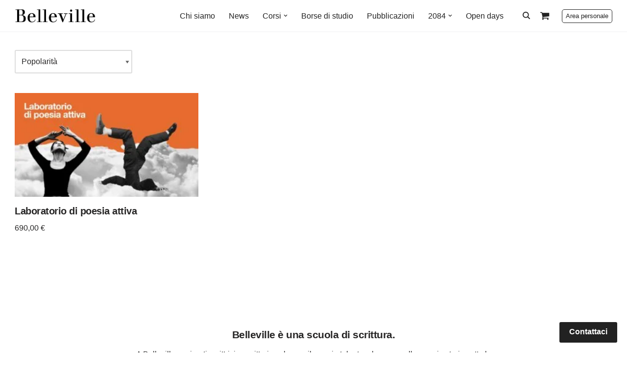

--- FILE ---
content_type: text/html; charset=UTF-8
request_url: https://www.bellevillelascuola.com/tag-prodotto/corsi-di-poesia/
body_size: 47601
content:
<!DOCTYPE html><html lang="it-IT"><head><script data-no-optimize="1">var litespeed_docref=sessionStorage.getItem("litespeed_docref");litespeed_docref&&(Object.defineProperty(document,"referrer",{get:function(){return litespeed_docref}}),sessionStorage.removeItem("litespeed_docref"));</script> <script type="litespeed/javascript" data-src="//embeds.iubenda.com/widgets/9f1d8599-69ab-4e1f-81a4-6d1e88137996.js"></script> <meta name="description" content="Laboratorio di poesia attiva con Aldo Nove"><meta name="keywords" content="Scuola di scrittura Belleville,laboratorio poesia attiva,Aldo Nove,scrivere poesie,scrivere un libro"><meta property="og:locale" content="it_IT" /><meta property="og:image" content="url_image" /><meta property="og:title" content="Scuola di scrittura Belleville" /><meta property="og:description" content="Scopri i corsi di scrittura, editoria, lettura, poesia di Belleville: in presenza e online." />
 <script type="litespeed/javascript">!function(f,b,e,v,n,t,s){if(f.fbq)return;n=f.fbq=function(){n.callMethod?n.callMethod.apply(n,arguments):n.queue.push(arguments)};if(!f._fbq)f._fbq=n;n.push=n;n.loaded=!0;n.version='2.0';n.queue=[];t=b.createElement(e);t.async=!0;t.src=v;s=b.getElementsByTagName(e)[0];s.parentNode.insertBefore(t,s)}(window,document,'script','https://connect.facebook.net/en_US/fbevents.js');fbq('init',"#{Rails.application.secrets.facebook_pixel_id}");fbq('track','PageView');noscript
img height="1" width="1" style="display:none" src="https://www.facebook.com/tr?id=#{Rails.application.secrets.facebook_pixel_id}&ev=PageView&noscript=1"</script> 
 <script type="litespeed/javascript">window.addEventListener('DOMContentLiteSpeedLoaded',(event)=>{const paragraphs=document.querySelectorAll('p.stock.in-stock');paragraphs.forEach(paragraph=>{if(paragraph.textContent.includes('Disponibile')){paragraph.style.display='none'}})})</script> <meta charset="UTF-8"><meta name="viewport" content="width=device-width, initial-scale=1, minimum-scale=1"><link rel="profile" href="http://gmpg.org/xfn/11"><title>Corsi di poesia &#8211; Scuola di Scrittura Belleville</title><meta name='robots' content='max-image-preview:large' />
 <script id="google_gtagjs-js-consent-mode-data-layer" type="litespeed/javascript">window.dataLayer=window.dataLayer||[];function gtag(){dataLayer.push(arguments)}
gtag('consent','default',{"ad_personalization":"denied","ad_storage":"denied","ad_user_data":"denied","analytics_storage":"denied","functionality_storage":"denied","security_storage":"denied","personalization_storage":"denied","region":["AT","BE","BG","CH","CY","CZ","DE","DK","EE","ES","FI","FR","GB","GR","HR","HU","IE","IS","IT","LI","LT","LU","LV","MT","NL","NO","PL","PT","RO","SE","SI","SK"],"wait_for_update":500});window._googlesitekitConsentCategoryMap={"statistics":["analytics_storage"],"marketing":["ad_storage","ad_user_data","ad_personalization"],"functional":["functionality_storage","security_storage"],"preferences":["personalization_storage"]};window._googlesitekitConsents={"ad_personalization":"denied","ad_storage":"denied","ad_user_data":"denied","analytics_storage":"denied","functionality_storage":"denied","security_storage":"denied","personalization_storage":"denied","region":["AT","BE","BG","CH","CY","CZ","DE","DK","EE","ES","FI","FR","GB","GR","HR","HU","IE","IS","IT","LI","LT","LU","LV","MT","NL","NO","PL","PT","RO","SE","SI","SK"],"wait_for_update":500}</script> <link rel='dns-prefetch' href='//www.google.com' /><link rel='dns-prefetch' href='//www.googletagmanager.com' /><link rel="alternate" type="application/rss+xml" title="Scuola di Scrittura Belleville &raquo; Feed" href="https://www.bellevillelascuola.com/feed/" /><link rel="alternate" type="application/rss+xml" title="Scuola di Scrittura Belleville &raquo; Feed dei commenti" href="https://www.bellevillelascuola.com/comments/feed/" /><link rel="alternate" type="application/rss+xml" title="Feed Scuola di Scrittura Belleville &raquo; Corsi di poesia Tag" href="https://www.bellevillelascuola.com/tag-prodotto/corsi-di-poesia/feed/" /><style id="litespeed-ccss">.wp-block-image img{box-sizing:border-box;height:auto;max-width:100%;vertical-align:bottom}ul{box-sizing:border-box}.wp-block-separator{border:none;border-top:2px solid}.entry-content{counter-reset:footnotes}:root{--wp--preset--font-size--normal:16px;--wp--preset--font-size--huge:42px}.screen-reader-text{border:0;clip:rect(1px,1px,1px,1px);clip-path:inset(50%);height:1px;margin:-1px;overflow:hidden;padding:0;position:absolute;width:1px;word-wrap:normal!important}html :where(img[class*=wp-image-]){height:auto;max-width:100%}:where(figure){margin:0 0 1em}:root{--wp--preset--aspect-ratio--square:1;--wp--preset--aspect-ratio--4-3:4/3;--wp--preset--aspect-ratio--3-4:3/4;--wp--preset--aspect-ratio--3-2:3/2;--wp--preset--aspect-ratio--2-3:2/3;--wp--preset--aspect-ratio--16-9:16/9;--wp--preset--aspect-ratio--9-16:9/16;--wp--preset--color--black:#000000;--wp--preset--color--cyan-bluish-gray:#abb8c3;--wp--preset--color--white:#ffffff;--wp--preset--color--pale-pink:#f78da7;--wp--preset--color--vivid-red:#cf2e2e;--wp--preset--color--luminous-vivid-orange:#ff6900;--wp--preset--color--luminous-vivid-amber:#fcb900;--wp--preset--color--light-green-cyan:#7bdcb5;--wp--preset--color--vivid-green-cyan:#00d084;--wp--preset--color--pale-cyan-blue:#8ed1fc;--wp--preset--color--vivid-cyan-blue:#0693e3;--wp--preset--color--vivid-purple:#9b51e0;--wp--preset--color--neve-link-color:var(--nv-primary-accent);--wp--preset--color--neve-link-hover-color:var(--nv-secondary-accent);--wp--preset--color--nv-site-bg:var(--nv-site-bg);--wp--preset--color--nv-light-bg:var(--nv-light-bg);--wp--preset--color--nv-dark-bg:var(--nv-dark-bg);--wp--preset--color--neve-text-color:var(--nv-text-color);--wp--preset--color--nv-text-dark-bg:var(--nv-text-dark-bg);--wp--preset--color--nv-c-1:var(--nv-c-1);--wp--preset--color--nv-c-2:var(--nv-c-2);--wp--preset--gradient--vivid-cyan-blue-to-vivid-purple:linear-gradient(135deg,rgba(6,147,227,1) 0%,rgb(155,81,224) 100%);--wp--preset--gradient--light-green-cyan-to-vivid-green-cyan:linear-gradient(135deg,rgb(122,220,180) 0%,rgb(0,208,130) 100%);--wp--preset--gradient--luminous-vivid-amber-to-luminous-vivid-orange:linear-gradient(135deg,rgba(252,185,0,1) 0%,rgba(255,105,0,1) 100%);--wp--preset--gradient--luminous-vivid-orange-to-vivid-red:linear-gradient(135deg,rgba(255,105,0,1) 0%,rgb(207,46,46) 100%);--wp--preset--gradient--very-light-gray-to-cyan-bluish-gray:linear-gradient(135deg,rgb(238,238,238) 0%,rgb(169,184,195) 100%);--wp--preset--gradient--cool-to-warm-spectrum:linear-gradient(135deg,rgb(74,234,220) 0%,rgb(151,120,209) 20%,rgb(207,42,186) 40%,rgb(238,44,130) 60%,rgb(251,105,98) 80%,rgb(254,248,76) 100%);--wp--preset--gradient--blush-light-purple:linear-gradient(135deg,rgb(255,206,236) 0%,rgb(152,150,240) 100%);--wp--preset--gradient--blush-bordeaux:linear-gradient(135deg,rgb(254,205,165) 0%,rgb(254,45,45) 50%,rgb(107,0,62) 100%);--wp--preset--gradient--luminous-dusk:linear-gradient(135deg,rgb(255,203,112) 0%,rgb(199,81,192) 50%,rgb(65,88,208) 100%);--wp--preset--gradient--pale-ocean:linear-gradient(135deg,rgb(255,245,203) 0%,rgb(182,227,212) 50%,rgb(51,167,181) 100%);--wp--preset--gradient--electric-grass:linear-gradient(135deg,rgb(202,248,128) 0%,rgb(113,206,126) 100%);--wp--preset--gradient--midnight:linear-gradient(135deg,rgb(2,3,129) 0%,rgb(40,116,252) 100%);--wp--preset--font-size--small:13px;--wp--preset--font-size--medium:20px;--wp--preset--font-size--large:36px;--wp--preset--font-size--x-large:42px;--wp--preset--spacing--20:0.44rem;--wp--preset--spacing--30:0.67rem;--wp--preset--spacing--40:1rem;--wp--preset--spacing--50:1.5rem;--wp--preset--spacing--60:2.25rem;--wp--preset--spacing--70:3.38rem;--wp--preset--spacing--80:5.06rem;--wp--preset--shadow--natural:6px 6px 9px rgba(0, 0, 0, 0.2);--wp--preset--shadow--deep:12px 12px 50px rgba(0, 0, 0, 0.4);--wp--preset--shadow--sharp:6px 6px 0px rgba(0, 0, 0, 0.2);--wp--preset--shadow--outlined:6px 6px 0px -3px rgba(255, 255, 255, 1), 6px 6px rgba(0, 0, 0, 1);--wp--preset--shadow--crisp:6px 6px 0px rgba(0, 0, 0, 1)}body.theme-neve.woocommerce.single .entry-summary>form.cart{display:block}button.pswp__button{box-shadow:none!important;background-image:url(/wp-content/plugins/woocommerce/assets/css/photoswipe/default-skin/default-skin.png)!important}button.pswp__button,button.pswp__button--arrow--left::before,button.pswp__button--arrow--right::before{background-color:transparent!important}button.pswp__button--arrow--left,button.pswp__button--arrow--right{background-image:none!important}.pswp{display:none;position:absolute;width:100%;height:100%;left:0;top:0;overflow:hidden;-ms-touch-action:none;touch-action:none;z-index:1500;-webkit-text-size-adjust:100%;-webkit-backface-visibility:hidden;outline:0}.pswp *{-webkit-box-sizing:border-box;box-sizing:border-box}.pswp__bg{position:absolute;left:0;top:0;width:100%;height:100%;background:#000;opacity:0;-webkit-transform:translateZ(0);transform:translateZ(0);-webkit-backface-visibility:hidden;will-change:opacity}.pswp__scroll-wrap{position:absolute;left:0;top:0;width:100%;height:100%;overflow:hidden}.pswp__container{-ms-touch-action:none;touch-action:none;position:absolute;left:0;right:0;top:0;bottom:0}.pswp__container{-webkit-touch-callout:none}.pswp__bg{will-change:opacity}.pswp__container{-webkit-backface-visibility:hidden}.pswp__item{position:absolute;left:0;right:0;top:0;bottom:0;overflow:hidden}.pswp__button{width:44px;height:44px;position:relative;background:0 0;overflow:visible;-webkit-appearance:none;display:block;border:0;padding:0;margin:0;float:right;opacity:.75;-webkit-box-shadow:none;box-shadow:none}.pswp__button::-moz-focus-inner{padding:0;border:0}.pswp__button,.pswp__button--arrow--left:before,.pswp__button--arrow--right:before{background:url(/wp-content/plugins/woocommerce/assets/css/photoswipe/default-skin/default-skin.png)0 0 no-repeat;background-size:264px 88px;width:44px;height:44px}.pswp__button--close{background-position:0-44px}.pswp__button--share{background-position:-44px -44px}.pswp__button--fs{display:none}.pswp__button--zoom{display:none;background-position:-88px 0}.pswp__button--arrow--left,.pswp__button--arrow--right{background:0 0;top:50%;margin-top:-50px;width:70px;height:100px;position:absolute}.pswp__button--arrow--left{left:0}.pswp__button--arrow--right{right:0}.pswp__button--arrow--left:before,.pswp__button--arrow--right:before{content:"";top:35px;background-color:rgb(0 0 0/.3);height:30px;width:32px;position:absolute}.pswp__button--arrow--left:before{left:6px;background-position:-138px -44px}.pswp__button--arrow--right:before{right:6px;background-position:-94px -44px}.pswp__share-modal{display:block;background:rgb(0 0 0/.5);width:100%;height:100%;top:0;left:0;padding:10px;position:absolute;z-index:1600;opacity:0;-webkit-backface-visibility:hidden;will-change:opacity}.pswp__share-modal--hidden{display:none}.pswp__share-tooltip{z-index:1620;position:absolute;background:#fff;top:56px;border-radius:2px;display:block;width:auto;right:44px;-webkit-box-shadow:0 2px 5px rgb(0 0 0/.25);box-shadow:0 2px 5px rgb(0 0 0/.25);-webkit-transform:translateY(6px);-ms-transform:translateY(6px);transform:translateY(6px);-webkit-backface-visibility:hidden;will-change:transform}.pswp__counter{position:absolute;left:0;top:0;height:44px;font-size:13px;line-height:44px;color:#fff;opacity:.75;padding:0 10px}.pswp__caption{position:absolute;left:0;bottom:0;width:100%;min-height:44px}.pswp__caption__center{text-align:left;max-width:420px;margin:0 auto;font-size:13px;padding:10px;line-height:20px;color:#ccc}.pswp__preloader{width:44px;height:44px;position:absolute;top:0;left:50%;margin-left:-22px;opacity:0;will-change:opacity;direction:ltr}.pswp__preloader__icn{width:20px;height:20px;margin:12px}@media screen and (max-width:1024px){.pswp__preloader{position:relative;left:auto;top:auto;margin:0;float:right}}.pswp__ui{-webkit-font-smoothing:auto;visibility:visible;opacity:1;z-index:1550}.pswp__top-bar{position:absolute;left:0;top:0;height:44px;width:100%}.pswp__caption,.pswp__top-bar{-webkit-backface-visibility:hidden;will-change:opacity}.pswp__caption,.pswp__top-bar{background-color:rgb(0 0 0/.5)}.pswp__ui--hidden .pswp__button--arrow--left,.pswp__ui--hidden .pswp__button--arrow--right,.pswp__ui--hidden .pswp__caption,.pswp__ui--hidden .pswp__top-bar{opacity:.001}:root{--woocommerce:#7F54B3;--wc-green:#7ad03a;--wc-red:#a00;--wc-orange:#ffba00;--wc-blue:#2ea2cc;--wc-primary:#7F54B3;--wc-primary-text:white;--wc-secondary:#e9e6ed;--wc-secondary-text:#515151;--wc-highlight:#b3af54;--wc-highligh-text:white;--wc-content-bg:#fff;--wc-subtext:#767676}.woocommerce img,.woocommerce-page img{height:auto;max-width:100%}.woocommerce #content div.product div.images,.woocommerce div.product div.images,.woocommerce-page #content div.product div.images,.woocommerce-page div.product div.images{float:left;width:48%}.woocommerce #content div.product div.summary,.woocommerce div.product div.summary,.woocommerce-page #content div.product div.summary,.woocommerce-page div.product div.summary{float:right;width:48%;clear:none}.woocommerce #content div.product .woocommerce-tabs,.woocommerce div.product .woocommerce-tabs,.woocommerce-page #content div.product .woocommerce-tabs,.woocommerce-page div.product .woocommerce-tabs{clear:both}.woocommerce #content div.product .woocommerce-tabs ul.tabs::after,.woocommerce #content div.product .woocommerce-tabs ul.tabs::before,.woocommerce div.product .woocommerce-tabs ul.tabs::after,.woocommerce div.product .woocommerce-tabs ul.tabs::before,.woocommerce-page #content div.product .woocommerce-tabs ul.tabs::after,.woocommerce-page #content div.product .woocommerce-tabs ul.tabs::before,.woocommerce-page div.product .woocommerce-tabs ul.tabs::after,.woocommerce-page div.product .woocommerce-tabs ul.tabs::before{content:" ";display:table}.woocommerce #content div.product .woocommerce-tabs ul.tabs::after,.woocommerce div.product .woocommerce-tabs ul.tabs::after,.woocommerce-page #content div.product .woocommerce-tabs ul.tabs::after,.woocommerce-page div.product .woocommerce-tabs ul.tabs::after{clear:both}.woocommerce #content div.product .woocommerce-tabs ul.tabs li,.woocommerce div.product .woocommerce-tabs ul.tabs li,.woocommerce-page #content div.product .woocommerce-tabs ul.tabs li,.woocommerce-page div.product .woocommerce-tabs ul.tabs li{display:inline-block}@media only screen and (max-width:768px){:root{--woocommerce:#7F54B3;--wc-green:#7ad03a;--wc-red:#a00;--wc-orange:#ffba00;--wc-blue:#2ea2cc;--wc-primary:#7F54B3;--wc-primary-text:white;--wc-secondary:#e9e6ed;--wc-secondary-text:#515151;--wc-highlight:#b3af54;--wc-highligh-text:white;--wc-content-bg:#fff;--wc-subtext:#767676}.woocommerce #content div.product div.images,.woocommerce #content div.product div.summary,.woocommerce div.product div.images,.woocommerce div.product div.summary,.woocommerce-page #content div.product div.images,.woocommerce-page #content div.product div.summary,.woocommerce-page div.product div.images,.woocommerce-page div.product div.summary{float:none;width:100%}}:root{--woocommerce:#7F54B3;--wc-green:#7ad03a;--wc-red:#a00;--wc-orange:#ffba00;--wc-blue:#2ea2cc;--wc-primary:#7F54B3;--wc-primary-text:white;--wc-secondary:#e9e6ed;--wc-secondary-text:#515151;--wc-highlight:#b3af54;--wc-highligh-text:white;--wc-content-bg:#fff;--wc-subtext:#767676}.screen-reader-text{clip:rect(1px,1px,1px,1px);height:1px;overflow:hidden;position:absolute!important;width:1px;word-wrap:normal!important}.woocommerce .woocommerce-breadcrumb{margin:0 0 1em;padding:0}.woocommerce .woocommerce-breadcrumb::after,.woocommerce .woocommerce-breadcrumb::before{content:" ";display:table}.woocommerce .woocommerce-breadcrumb::after{clear:both}.woocommerce .quantity .qty{width:3.631em;text-align:center}.woocommerce div.product{margin-bottom:0;position:relative}.woocommerce div.product .product_title{clear:none;margin-top:0;padding:0}.woocommerce div.product div.images{margin-bottom:2em}.woocommerce div.product div.images.woocommerce-product-gallery{position:relative}.woocommerce div.product div.images .woocommerce-product-gallery__wrapper{margin:0;padding:0}.woocommerce div.product div.summary{margin-bottom:2em}.woocommerce div.product .woocommerce-tabs ul.tabs{list-style:none;padding:0 0 0 1em;margin:0 0 1.618em;overflow:hidden;position:relative}.woocommerce div.product .woocommerce-tabs ul.tabs li{border:1px solid #cfc8d8;background-color:#e9e6ed;color:#515151;display:inline-block;position:relative;z-index:0;border-radius:4px 4px 0 0;margin:0-5px;padding:0 1em}.woocommerce div.product .woocommerce-tabs ul.tabs li a{display:inline-block;padding:.5em 0;font-weight:700;color:#515151;text-decoration:none}.woocommerce div.product .woocommerce-tabs ul.tabs li::after,.woocommerce div.product .woocommerce-tabs ul.tabs li::before{border:1px solid #cfc8d8;position:absolute;bottom:-1px;width:5px;height:5px;content:" ";box-sizing:border-box}.woocommerce div.product .woocommerce-tabs ul.tabs li::before{left:-5px;border-bottom-right-radius:4px;border-width:0 1px 1px 0;box-shadow:2px 2px 0#e9e6ed}.woocommerce div.product .woocommerce-tabs ul.tabs li::after{right:-5px;border-bottom-left-radius:4px;border-width:0 0 1px 1px;box-shadow:-2px 2px 0#e9e6ed}.woocommerce div.product .woocommerce-tabs ul.tabs::before{position:absolute;content:" ";width:100%;bottom:0;left:0;border-bottom:1px solid #cfc8d8;z-index:1}.woocommerce div.product .woocommerce-tabs .panel{margin:0 0 2em;padding:0}.woocommerce div.product form.cart{margin-bottom:2em}.woocommerce div.product form.cart::after,.woocommerce div.product form.cart::before{content:" ";display:table}.woocommerce div.product form.cart::after{clear:both}.woocommerce div.product form.cart div.quantity{float:left;margin:0 4px 0 0}.woocommerce div.product form.cart .button{vertical-align:middle;float:left}.woocommerce .cart .button{float:none}.woocommerce:where(body:not(.woocommerce-block-theme-has-button-styles)) a.button,.woocommerce:where(body:not(.woocommerce-block-theme-has-button-styles)) button.button{font-size:100%;margin:0;line-height:1;position:relative;text-decoration:none;overflow:visible;padding:.618em 1em;font-weight:700;border-radius:3px;left:auto;color:#515151;background-color:#e9e6ed;border:0;display:inline-block;background-image:none;box-shadow:none;text-shadow:none}.woocommerce:where(body:not(.woocommerce-block-theme-has-button-styles)) button.button.alt{background-color:#7f54b3;color:#fff;-webkit-font-smoothing:antialiased}.woocommerce:where(body:not(.woocommerce-uses-block-theme)) .woocommerce-breadcrumb{font-size:.92em;color:#767676}.woocommerce:where(body:not(.woocommerce-uses-block-theme)) .woocommerce-breadcrumb a{color:#767676}.woocommerce:where(body:not(.woocommerce-uses-block-theme)) div.product p.price{color:#b3af54;font-size:1.25em}.wpb-pcf-btn{display:flex;text-transform:inherit;letter-spacing:inherit;text-decoration:none;font-weight:600;color:#212529;text-align:center;align-items:center;background-color:#fff0;line-height:normal;border:0;border-radius:3px;-webkit-font-smoothing:antialiased}.wpb-pcf-btn.wpb-pcf-btn-medium{padding:11px 20px 13px;font-size:16px;line-height:normal}.wpb-pcf-btn-default{color:#fff;background-color:#17a2b8}.wpb-pcf-btn-default{color:#ffffff!important;background:#222222!important}.woocommerce a.button,.woocommerce button.button,.woocommerce button.button.alt{box-sizing:border-box;background:var(--primarybtnbg);color:var(--primarybtncolor);border-style:solid;border-color:currentColor;fill:currentColor;border-width:var(--primarybtnborderwidth,0);border-radius:var(--primarybtnborderradius,3px);padding:var(--primarybtnpadding,13px 15px);font-weight:var(--btnfontweight,700);font-size:var(--btnfs,var(--bodyfontsize));line-height:var(--btnlineheight,1.6);letter-spacing:var(--btnletterspacing,var(--bodyletterspacing));text-transform:var(--btntexttransform,none)}main .nv-shop{margin-top:60px}.woocommerce a.button,.woocommerce button.button,.woocommerce button.button.alt{box-shadow:var(--primarybtnshadow,none)}.nv-single-product-top{display:flex;flex-wrap:wrap;position:relative}.woocommerce .cart .button,.woocommerce .cart button{flex-grow:1;display:flex;justify-content:center;align-items:center}.woocommerce.single .quantity input{box-sizing:border-box;line-height:normal;height:100%;padding-right:0}.woocommerce.single .entry-summary>form.cart{display:flex;flex-wrap:wrap;border-bottom:2px solid var(--nv-text-color);margin-bottom:30px;padding-bottom:20px}.product_meta{font-size:.9em}.product_meta a{color:var(--nv-text-color)}.product_meta>span{font-size:.9em;margin-top:20px;display:block}.woocommerce div.product p.price,.woocommerce div.product p.price bdi{color:var(--nv-text-color)}.woocommerce-tabs{width:100%;margin:40px 0 40px}.woocommerce div.product .woocommerce-tabs ul.tabs li{background:0 0;border:0;margin:0 40px 0 0;padding:0}.woocommerce div.product .woocommerce-tabs ul.tabs li::after,.woocommerce div.product .woocommerce-tabs ul.tabs li::before{content:none}.woocommerce div.product .woocommerce-tabs ul.tabs li a{color:var(--nv-text-color)}.woocommerce #content div.product .woocommerce-tabs ul.tabs{margin-bottom:40px;padding:0;border:0}.woocommerce #content div.product .woocommerce-tabs ul.tabs::before{content:none}.woocommerce-product-gallery{float:none!important;display:inline-block}.woocommerce .quantity .qty{box-sizing:content-box}.cart-icon-wrapper{display:flex;align-items:center}.cart-icon-wrapper .nv-cart{display:flex}.cart-icon-wrapper .nv-cart svg{width:var(--iconsize);height:var(--iconsize)}.cart-icon-wrapper .cart-count{background:var(--nv-light-bg);color:var(--nv-text-color);position:absolute;font-size:.6em;padding:3px;bottom:-7px;right:-13px;font-weight:800;line-height:1;border-radius:3px}.nv-nav-cart{display:none;opacity:0;visibility:hidden;background:var(--nv-site-bg);color:var(--nv-text-color);box-shadow:rgb(149 157 165/.2)0 8px 24px;position:absolute;z-index:100;width:360px;text-align:left;--primarybtnpadding:13px 15px;--secondarybtnpadding:13px 15px}.nv-nav-cart .widget{overflow:hidden}.menu-item-nav-cart{position:relative}.menu-item-nav-cart .nv-nav-cart{right:0}.woocommerce .woocommerce-breadcrumb{color:var(--nv-text-color);font-size:14px;white-space:nowrap;scrollbar-width:none;overflow-x:scroll}.woocommerce .woocommerce-breadcrumb::-webkit-scrollbar{display:none}.woocommerce .woocommerce-breadcrumb a{color:var(--nv-secondary-accent)}.woocommerce .woocommerce-breadcrumb .nv-breadcrumb-delimiter{padding:0 8px}.nv-bc-count-wrap{margin-bottom:20px;display:flex;font-size:14px;justify-content:space-between;flex-direction:column}@media (min-width:769px){.nv-single-product-top .summary{margin-left:4%}body.single-product .neve-main>.container>.row{flex-wrap:wrap}.nv-bc-count-wrap{flex-direction:row}}@media (min-width:960px){.nv-nav-cart{display:block}}.button,button{box-sizing:border-box;border-color:currentColor;text-align:center;font-family:var(--bodyfontfamily),var(--nv-fallback-ff)}button{box-sizing:border-box;background:var(--primarybtnbg);color:var(--primarybtncolor);border-style:solid;border-color:currentColor;fill:currentColor;border-width:var(--primarybtnborderwidth,0);border-radius:var(--primarybtnborderradius,3px);padding:var(--primarybtnpadding,13px 15px);font-weight:var(--btnfontweight,700);font-size:var(--btnfs,var(--bodyfontsize));line-height:var(--btnlineheight,1.6);letter-spacing:var(--btnletterspacing,var(--bodyletterspacing));text-transform:var(--btntexttransform,none)}.button{box-sizing:border-box;background-color:var(--secondarybtnbg);color:var(--secondarybtncolor);border-style:solid;border-color:currentColor;fill:currentColor;border-width:var(--secondarybtnborderwidth,0);border-radius:var(--secondarybtnborderradius,3px);padding:var(--secondarybtnpadding,7px 12px);font-weight:var(--btnfontweight,700);font-size:var(--btnfs,var(--bodyfontsize));line-height:var(--btnlineheight,1.6);letter-spacing:var(--btnletterspacing);text-transform:var(--btntexttransform,none)}form input:read-write{border-style:solid;border-color:var(--formfieldbordercolor);border-width:var(--formfieldborderwidth);border-radius:var(--formfieldborderradius,3px);background:var(--formfieldbgcolor);color:var(--formfieldcolor);padding:var(--formfieldpadding);text-transform:var(--formfieldtexttransform);font-weight:var(--formfieldfontweight);font-family:var(--bodyfontfamily);font-size:var(--formfieldfontsize);letter-spacing:var(--formfieldletterspacing);line-height:var(--formfieldlineheight)}form label{font-weight:var(--formlabelfontweight,var(--bodyfontweight));text-transform:var(--formlabeltexttransform);letter-spacing:var(--formlabelletterspacing);line-height:var(--formlabellineheight);font-size:var(--formlabelfontsize,var(--bodyfontsize))}.entry-summary{font-weight:var(--fontweight);text-transform:var(--texttransform);letter-spacing:var(--letterspacing);line-height:var(--lineheight);font-size:var(--fontsize)}body,figure,h1,h2,hr,html,li,p,ul{margin:0;padding:0}h1,h2{font-size:100%;font-weight:400}ul{list-style:none}button,input{margin:0}html{box-sizing:border-box;-ms-overflow-style:scrollbar}*,::after,::before{box-sizing:border-box}img{height:auto;max-width:100%}.container{width:100%;padding-right:15px;padding-left:15px;margin:0 auto;max-width:var(--container)}.row{display:flex;flex-wrap:wrap;margin:0-15px}.col{padding:0 15px;margin:0 auto;flex-grow:1;max-width:100%}html{font-size:100%}body{background-color:var(--nv-site-bg);color:var(--nv-text-color);font-size:var(--bodyfontsize);line-height:var(--bodylineheight);letter-spacing:var(--bodyletterspacing);font-family:var(--bodyfontfamily),var(--nv-fallback-ff);text-transform:var(--bodytexttransform);font-weight:var(--bodyfontweight);overflow-x:hidden;direction:ltr;-webkit-font-smoothing:antialiased;-moz-osx-font-smoothing:grayscale}h1,h2{margin-bottom:30px;font-family:var(--headingsfontfamily),var(--nv-fallback-ff)}p{margin-bottom:30px}a{--linkdeco:none;color:var(--nv-primary-accent);text-decoration:var(--linkdeco)}h1{font-size:var(--h1fontsize);font-weight:var(--h1fontweight);line-height:var(--h1lineheight);letter-spacing:var(--h1letterspacing);text-transform:var(--h1texttransform)}h2{font-size:var(--h2fontsize);font-weight:var(--h2fontweight);line-height:var(--h2lineheight);letter-spacing:var(--h2letterspacing);text-transform:var(--h2texttransform)}ul{padding-left:var(--listpad,0)}ul{list-style:var(--liststyle,none)}.show-on-focus{position:absolute;width:1px;height:1px;clip:rect(1px,1px,1px,1px);top:32px;background:var(--nv-site-bg);padding:10px 15px}.screen-reader-text{position:absolute;left:-10000px;top:auto;width:1px;height:1px;overflow:hidden}.nv-icon{fill:currentColor}.nv-search{display:flex}.wp-block-separator{border-bottom:0;border-top:2px solid}.site-logo{align-items:center;display:flex}.site-logo img{max-width:var(--maxwidth);display:block;margin:0 auto}.header-menu-sidebar .nav-ul .sub-menu{opacity:1;visibility:visible}.dd-title{flex-grow:var(--flexg);display:flex;align-items:center}.nav-ul{display:flex;flex-wrap:wrap;margin-right:calc(var(--spacing)/2*-1);margin-left:calc(var(--spacing)/2*-1)}.nav-ul>li{margin:0 calc(var(--spacing)/2)}.nav-ul li a{min-height:var(--height);color:var(--color);position:relative;width:100%;display:flex;align-items:center}.nav-ul .caret{line-height:0;justify-content:center;display:flex}.nav-ul .caret svg{width:.5em;height:.5em}.nav-ul li{display:block;position:relative}.nav-ul li>.wrap{display:flex;align-items:center}.nav-ul .sub-menu{background:var(--bgcolor,var(--overlaycolor));z-index:100;position:absolute;top:100%;box-shadow:rgb(149 157 165/.2)0 8px 24px;visibility:hidden;opacity:0;right:0}.nav-ul .sub-menu li{min-width:150px;width:100%}.nav-ul .sub-menu li>.wrap{padding:10px 20px;white-space:nowrap;display:flex}.header-menu-sidebar .nv-nav-wrap{width:100%}.header-menu-sidebar .nav-ul{flex-direction:column;width:100%}.header-menu-sidebar .nav-ul li{width:100%}.header-menu-sidebar .nav-ul li:not([class*=block])>.wrap>a{padding:15px 0;white-space:normal}.header-menu-sidebar .nav-ul .caret svg{width:1em;height:1em}.header-menu-sidebar .nav-ul .caret-wrap{margin:-15px 0;padding:15px}.header-menu-sidebar .nav-ul .sub-menu{left:unset!important;top:unset!important;right:unset!important;background:0;position:relative;max-width:100%;box-shadow:none;display:none}.nv-nav-search{position:absolute;visibility:hidden;opacity:0;right:0;width:auto;padding:10px;z-index:100;background-color:var(--nv-site-bg);box-shadow:rgb(149 157 165/.2)0 8px 24px;display:flex;align-items:center}.menu-item-nav-search{outline:0}.menu-item-nav-search svg{width:var(--iconsize);height:var(--iconsize)}.menu-item-nav-search.floating .form-wrap{flex-grow:1}.menu-item-nav-search.floating .nv-nav-search{align-items:unset;position:fixed;top:-100%;left:0}.menu-item-nav-search.floating .close-container{display:flex}.menu-item-nav-search.floating .close-responsive-search{display:flex;align-items:center;--primarybtnpadding:0 20px}.close-responsive-search{background:0;border:0;--primarybtnhoverbg:0}.close-responsive-search>svg{fill:var(--nv-text-color);width:var(--formfieldfontsize);min-width:25px;min-height:25px}.navbar-toggle-wrapper{align-items:center}.navbar-toggle{--primarybtncolor:var(--color);--primarybtnhovercolor:var(--color);--primarybtnbg:var(--bgcolor, transparent);--primarybtnhoverbg:var(--bgcolor, transparent);--primarybtnborderwidth:var(--borderwidth, 1px);--primarybtnborderradius:var(--borderradius, 0);padding:var(--padding,10px 15px);box-shadow:none;display:flex;align-items:center}.icon-bar{background-color:currentColor;position:relative;display:block;width:15px;height:2px}.icon-bar:nth-child(2){margin:3px 0}.wrapper{display:flex;min-height:100vh;flex-direction:column;position:relative}body>.wrapper:not(.et-fb-iframe-ancestor){overflow:hidden}.neve-main{flex:1 auto}input[type=search]{display:inline-block;-webkit-appearance:none;-moz-appearance:none;appearance:none;outline:0;resize:vertical}button,input{line-height:inherit;box-sizing:border-box}::placeholder{color:inherit;opacity:.5}label{display:inline-block}.search-form{display:flex;max-width:100%;line-height:1;--primarybtnbg:var(--formfieldbgcolor);--primarybtnhoverbg:var(--formfieldbgcolor);--primarybtncolor:var(--formfieldbordercolor);--primarybtnhovercolor:var(--formfieldbordercolor)}.search-form svg{fill:var(--formfieldcolor);width:var(--formfieldfontsize);opacity:.5;height:auto}.search-form .search-submit{display:flex;justify-content:center;align-items:center;min-width:45px;z-index:1;--primarybtnborderwidth:var(--formfieldborderwidth);--primarybtnborderradius:var(--formfieldborderradius);--primarybtnpadding:var(--formfieldpadding);border-bottom-left-radius:0;border-top-left-radius:0;border-left:0;border-color:var(--formfieldbordercolor);position:relative;height:var(--height);overflow:hidden;white-space:nowrap}.search-form .search-submit::before{content:"";display:block;width:3px;height:100%;background-color:var(--formfieldbgcolor);left:-3px;top:0;bottom:0;position:absolute}.search-form .search-field{overflow:hidden;text-overflow:ellipsis;height:var(--height);border-right:0;flex-grow:1;border-top-right-radius:0;border-bottom-right-radius:0;width:calc(100% - 45px);max-width:100%}.entry-title{word-wrap:break-word}.nv-index-posts{margin-top:60px}hr{color:inherit;height:0;border:0;border-top:2px solid;margin:10px 0 20px;display:inline-block;width:100%}.nv-index-posts{margin-bottom:60px}.widget{word-break:break-word;margin-bottom:40px}.widget:last-child{margin:0}.hfg-is-group{display:flex;align-items:center}.component-wrap,.item--inner,.menu-item-nav-search,.nav-ul .wrap a .dd-title,.nav-ul a,.site-logo{justify-content:var(--justify,flex-start);text-align:var(--textalign,left)}@media (min-width:960px){.neve-main>.container .col{max-width:70%}.neve-main>.container>.row{flex-wrap:nowrap}}.header-menu-sidebar{padding:0;position:fixed;max-width:100%;top:0;z-index:999900;visibility:hidden;display:flex;height:100vh}.header-menu-sidebar .navbar-toggle-wrapper{display:flex;justify-content:flex-end;padding:8px 10px}.header-menu-sidebar .navbar-toggle-wrapper button.navbar-toggle{position:relative}.header-menu-sidebar-bg{background:var(--bgcolor);color:var(--color);position:relative;display:flex;flex-direction:column;word-wrap:break-word;width:100%}.header-menu-sidebar-inner{padding:20px 0;overflow-x:hidden;height:100%;display:none;opacity:0}.header-menu-sidebar-inner .item--inner{width:100%}.menu_sidebar_slide_left .header-menu-sidebar{left:0;transform:translateX(-100%)}.hfg-ov{top:0;bottom:0;right:0;left:0;background:rgb(0 0 0/.5);position:fixed;transform:translate3d(0,0,0);z-index:999899;visibility:hidden;opacity:0}.site-footer .item--inner{width:100%}.site-footer p:last-child{margin-bottom:0}.footer--row .hfg-slot{display:flex;flex-direction:column}.footer--row .row{display:grid;align-items:var(--valign)}.footer--row .builder-item{width:100%}@media (max-width:960px){footer .footer--row-inner .row{grid-template-columns:1fr}}.site-header{position:relative}.site-header .header--row-inner{align-items:center;display:flex}.builder-item{margin:4px 0;position:relative;min-height:1px;padding-right:15px;padding-left:15px}@media (min-width:960px){.builder-item{margin:8px 0}}.hfg-slot{display:flex;align-items:center}.hfg-slot.right{justify-content:flex-end}.hfg-slot.center{justify-content:center}.header-menu-sidebar-bg,[class*=row-inner]{position:relative;background:var(--bgimage,var(--bgcolor,#fff));background-position:var(--bgposition,center);background-repeat:no-repeat;background-size:cover;background-attachment:var(--bgattachment)}.header-menu-sidebar-bg::before,[class*=row-inner]::before{display:block;width:100%;top:0;bottom:0;position:absolute;content:"";background-color:var(--overlaycolor);opacity:var(--bgoverlayopacity)}[class*=row-inner]:not(.footer--row-inner){border-bottom:var(--rowbwidth,0) solid var(--rowbcolor)}.footer--row-inner{border-top:var(--rowbwidth,0) solid var(--rowbcolor)}[data-row-id]{color:var(--color);background:var(--bgcolor)}[data-row-id] a{color:var(--color)}[data-row-id] .row{display:grid;grid-template-columns:auto auto;min-height:var(--height,auto)}.hfg_header.site-header{box-shadow:0-1px 3px rgb(0 0 0/.1)}.header .builder-item .item--inner[class*=nav-icon]{padding:0!important}.hfg-grid{display:flex}@media (min-width:960px){.hide-on-desktop{display:none}}@media (max-width:959px){.hide-on-tablet{display:none}}@media (max-width:576px){.hide-on-mobile{display:none}}.component-wrap{display:flex;margin:4px 0}.builder-item .item--inner{color:var(--color);font-family:var(--fontfamily,var(--bodyfontfamily));font-size:var(--fontsize,var(--bodyfontsize));line-height:var(--lineheight,var(--bodylineheight));letter-spacing:var(--letterspacing,var(--bodyletterspacing));font-weight:var(--fontweight,var(--bodyfontweight));text-transform:var(--texttransform,var(--bodytexttransform));padding:var(--padding,0);margin:var(--margin,0);position:relative}.builder-item .item--inner.has_menu{position:unset}:root{--container:748px;--postwidth:100%;--primarybtnbg:#222222;--primarybtnhoverbg:#e5aa3d;--primarybtncolor:#fff;--secondarybtncolor:var(--nv-primary-accent);--primarybtnhovercolor:#fff;--secondarybtnhovercolor:var(--nv-primary-accent);--primarybtnborderradius:3px;--secondarybtnborderradius:3px;--secondarybtnborderwidth:3px;--btnpadding:13px 15px;--primarybtnpadding:13px 15px;--secondarybtnpadding:calc(13px - 3px) calc(15px - 3px);--btnlineheight:1.6em;--btntexttransform:none;--bodyfontfamily:Arial,Helvetica,sans-serif;--bodyfontsize:15px;--bodylineheight:1.6em;--bodyletterspacing:0px;--bodyfontweight:400;--bodytexttransform:none;--h1fontsize:1.2rem;--h1fontweight:700;--h1lineheight:1.7em;--h1letterspacing:0px;--h1texttransform:none;--h2fontsize:28px;--h2fontweight:700;--h2lineheight:1.3em;--h2letterspacing:0px;--h2texttransform:none;--h3fontsize:24px;--h3fontweight:700;--h3lineheight:1.4;--h3letterspacing:0px;--h3texttransform:none;--h4fontsize:20px;--h4fontweight:700;--h4lineheight:1.6em;--h4letterspacing:0px;--h4texttransform:none;--h5fontsize:16px;--h5fontweight:700;--h5lineheight:1.6em;--h5letterspacing:0px;--h5texttransform:none;--h6fontsize:14px;--h6fontweight:700;--h6lineheight:1.6;--h6letterspacing:0px;--h6texttransform:none;--formfieldborderwidth:2px;--formfieldborderradius:3px;--formfieldbgcolor:var(--nv-site-bg);--formfieldbordercolor:#dddddd;--formfieldcolor:var(--nv-text-color);--formfieldpadding:10px 12px}.neve-main{--boxshadow:0 3px 6px -5px rgba(0, 0, 0, 0.1), 0 4px 8px rgba(0, 0, 0, 0.1)}.header-main{--rowbwidth:0px;--rowbcolor:var(--nv-light-bg);--color:#222222;--bgcolor:var(--nv-site-bg)}.header-menu-sidebar-bg{--justify:flex-start;--textalign:left;--flexg:1;--wrapdropdownwidth:auto;--color:var(--nv-text-color);--bgcolor:var(--nv-site-bg)}.header-menu-sidebar{width:360px}.builder-item--logo{--maxwidth:170px;--fs:24px;--padding:10px 0;--margin:0;--textalign:right;--justify:flex-end}.builder-item--nav-icon,.header-menu-sidebar .close-sidebar-panel .navbar-toggle{--borderradius:0}.builder-item--nav-icon{--label-margin:0 5px 0 0;;--padding:10px 15px;--margin:0}.builder-item--primary-menu{--hovercolor:var(--nv-secondary-accent);--hovertextcolor:var(--nv-text-color);--activecolor:var(--nv-primary-accent);--spacing:20px;--height:25px;--padding:0;--margin:0;--fontfamily:Helvetica-Neue;--fontsize:1em;--lineheight:1.6;--letterspacing:0px;--fontweight:500;--texttransform:none;--iconsize:1em}.builder-item--custom_html{--padding:0;--margin:0;--fontsize:1em;--lineheight:1.6;--letterspacing:0px;--fontweight:500;--texttransform:none;--iconsize:1em;--textalign:left;--justify:flex-start}.builder-item--header_search_responsive{--iconsize:15px;--formfieldfontsize:14px;--formfieldborderwidth:2px;--formfieldborderradius:2px;--height:40px;--padding:0 10px;--margin:0}.builder-item--header_cart_icon{--iconsize:20px;--labelsize:15px;--padding:0 10px;--margin:0}.footer-top-inner .row{grid-template-columns:1fr;--valign:flex-start}.footer-top{--rowbcolor:var(--nv-light-bg);--color:var(--nv-text-color);--bgcolor:var(--nv-site-bg)}.footer-main-inner .row{grid-template-columns:1fr 1fr 1fr;--valign:flex-start}.footer-main{--rowbcolor:var(--nv-light-bg);--color:var(--nv-text-color);--bgcolor:var(--nv-site-bg)}.footer-bottom-inner .row{grid-template-columns:1fr 1fr 1fr;--valign:flex-start}.footer-bottom{--rowbcolor:var(--nv-light-bg);--color:var(--nv-text-dark-bg);--bgcolor:var(--nv-dark-bg)}.builder-item--footer-one-widgets{--padding:0;--margin:0;--textalign:left;--justify:flex-start}.builder-item--footer-two-widgets{--padding:0;--margin:0;--textalign:left;--justify:flex-start}.builder-item--footer-three-widgets{--padding:0;--margin:0;--textalign:left;--justify:flex-start}.builder-item--footer-four-widgets{--padding:0;--margin:0;--textalign:left;--justify:flex-start}@media (min-width:576px){:root{--container:992px;--postwidth:50%;--btnpadding:13px 15px;--primarybtnpadding:13px 15px;--secondarybtnpadding:calc(13px - 3px) calc(15px - 3px);--btnlineheight:1.6em;--bodyfontsize:16px;--bodylineheight:1.6em;--bodyletterspacing:0px;--h1fontsize:38px;--h1lineheight:1.2em;--h1letterspacing:0px;--h2fontsize:30px;--h2lineheight:1.2em;--h2letterspacing:0px;--h3fontsize:26px;--h3lineheight:1.4;--h3letterspacing:0px;--h4fontsize:22px;--h4lineheight:1.5em;--h4letterspacing:0px;--h5fontsize:18px;--h5lineheight:1.6em;--h5letterspacing:0px;--h6fontsize:14px;--h6lineheight:1.6;--h6letterspacing:0px}.header-main{--rowbwidth:0px}.header-menu-sidebar-bg{--justify:flex-start;--textalign:left;--flexg:1;--wrapdropdownwidth:auto}.header-menu-sidebar{width:360px}.builder-item--logo{--maxwidth:180px;--fs:24px;--padding:10px 0;--margin:0;--textalign:right;--justify:flex-end}.builder-item--nav-icon{--label-margin:0 5px 0 0;;--padding:10px 15px;--margin:0}.builder-item--primary-menu{--spacing:20px;--height:25px;--padding:0;--margin:0;--fontsize:1em;--lineheight:1.6;--letterspacing:0px;--iconsize:1em}.builder-item--custom_html{--padding:0;--margin:0;--fontsize:1em;--lineheight:1.6;--letterspacing:0px;--iconsize:1em;--textalign:left;--justify:flex-start}.builder-item--header_search_responsive{--formfieldfontsize:14px;--formfieldborderwidth:2px;--formfieldborderradius:2px;--height:40px;--padding:0 10px;--margin:0}.builder-item--header_cart_icon{--padding:0 10px;--margin:0}.builder-item--footer-one-widgets{--padding:0;--margin:0;--textalign:left;--justify:flex-start}.builder-item--footer-two-widgets{--padding:0;--margin:0;--textalign:left;--justify:flex-start}.builder-item--footer-three-widgets{--padding:0;--margin:0;--textalign:left;--justify:flex-start}.builder-item--footer-four-widgets{--padding:0;--margin:0;--textalign:left;--justify:flex-start}}@media (min-width:960px){:root{--container:1250px;--postwidth:33.333333333333%;--btnpadding:8px 14px 7px 15px;;--primarybtnpadding:8px 14px 7px 15px;;--secondarybtnpadding:calc(8px - 3px) calc(14px - 3px) calc(7px - 3px) calc(15px - 3px);;--btnfs:0.9rem;--btnlineheight:1.6em;--bodyfontsize:1rem;--bodylineheight:1.5em;--bodyletterspacing:0px;--h1fontsize:1.3rem;--h1lineheight:1.1em;--h1letterspacing:0px;--h2fontsize:1.3rem;--h2lineheight:1.3em;--h2letterspacing:0px;--h3fontsize:28px;--h3lineheight:1.4;--h3letterspacing:0px;--h4fontsize:1.3rem;--h4lineheight:1.5em;--h4letterspacing:0px;--h5fontsize:20px;--h5lineheight:1.6em;--h5letterspacing:0px;--h6fontsize:16px;--h6lineheight:1.6;--h6letterspacing:0px}.single-product .neve-main>.shop-container .nv-shop.col{max-width:100%}.header-main{--rowbwidth:1px}.header-menu-sidebar-bg{--justify:flex-start;--textalign:left;--flexg:1;--wrapdropdownwidth:auto}.header-menu-sidebar{width:360px}.builder-item--logo{--maxwidth:165px;--fs:24px;--padding:10px 0;--margin:0;--textalign:right;--justify:flex-end}.builder-item--nav-icon{--label-margin:0 5px 0 0;;--padding:10px 15px;--margin:0}.builder-item--primary-menu{--spacing:20px;--height:25px;--padding:0;--margin:0;--fontsize:1em;--lineheight:1.6;--letterspacing:0px;--iconsize:1em}.builder-item--custom_html{--padding:0;--margin:0;--fontsize:1em;--lineheight:1.6;--letterspacing:0px;--iconsize:1em;--textalign:left;--justify:flex-start}.builder-item--header_search_responsive{--formfieldfontsize:14px;--formfieldborderwidth:2px;--formfieldborderradius:2px;--height:40px;--padding:0 10px;--margin:0 0 0 25px}.builder-item--header_cart_icon{--padding:0 10px;--margin:0}.builder-item--footer-one-widgets{--padding:0;--margin:0;--textalign:left;--justify:flex-start}.builder-item--footer-two-widgets{--padding:0;--margin:0;--textalign:left;--justify:flex-start}.builder-item--footer-three-widgets{--padding:0;--margin:0;--textalign:left;--justify:flex-start}.builder-item--footer-four-widgets{--padding:0;--margin:0;--textalign:center;--justify:center}}:root{--nv-primary-accent:#1e1f20;--nv-secondary-accent:#6c707a;--nv-site-bg:#ffffff;--nv-light-bg:#f4f5f7;--nv-dark-bg:#121212;--nv-text-color:#272626;--nv-text-dark-bg:#ffffff;--nv-c-1:#9463ae;--nv-c-2:#be574b;--nv-fallback-ff:Arial, Helvetica, sans-serif}.esg-grid{width:100%;max-width:100%;font-family:"Open Sans",sans-serif;-webkit-backface-visibility:hidden;backface-visibility:hidden;-webkit-transform:translateZ(0);transform:translateZ(0)}@-moz-document url-prefix(){.esg-grid{transform:none!important}}.esg-grid *{-webkit-font-smoothing:antialiased;font-smoothing:antialiased}.esg-grid li,.esg-grid ul{list-style:none;margin:0;padding:0;transform-style:flat!important}.esg-grid-wrap-container *{box-sizing:border-box}.esg-grid li{border:0 solid #fff0;outline:0 solid #fff0;visibility:hidden;display:none}.esg-grid a{border:none;text-decoration:none}.esg-clear{clear:both;height:5px!important;background:0 0!important}.esg-line-break{height:5px;visibility:hidden}.esg-entry-cover{box-sizing:border-box;-moz-box-sizing:border-box;-webkit-box-sizing:border-box;width:100%;height:100%;position:absolute;top:0;left:0;overflow:hidden;border:0 solid #fff0;outline:0 solid #fff0}.esg-entry-media{position:relative;border:0 solid #fff0;outline:0 solid #fff0;overflow:hidden}.esg-entry-media{width:100%}.esg-entry-media img{width:100%;height:auto;max-width:none!important;min-width:auto!important}.esg-media-cover-wrapper{position:relative;width:100%;backface-visibility:hidden}.esg-entry-cover .esg-overlay{position:absolute;top:0;left:0;width:100%;height:100%;border:0 solid #fff0;outline:0 solid #fff0}.esg-entry-content{box-sizing:border-box;-moz-box-sizing:border-box;-webkit-box-sizing:border-box;-webkit-backface-visibility:hidden}.eg-invisiblebutton{box-shadow:none!important;height:inherit!important;display:block!important;font-size:0}.esg-entry-cover>.eg-invisiblebutton{position:relative;z-index:1}.imgfooter{display:none}[id^="sticker-"]{height:60px;width:60px;position:absolute;bottom:10px;left:10px;background-repeat:no-repeat;background-size:60px}#sticker-last-days{background-image:url(https://www.bellevillelascuola.com/staging-site/wp-content/uploads/2025/03/ultimi-giorni.png)}#sticker-early-bird{background-image:url(https://www.bellevillelascuola.com/staging-site/wp-content/uploads/2025/03/early-bird-1.png)}.awcdp-deposits-wrapper{display:block!important}.esg-absolute p{margin-bottom:0!important}.header{z-index:99999}.nav-ul .sub-menu{left:0;width:fit-content;-webkit-border-bottom-right-radius:5px;-webkit-border-bottom-left-radius:5px;-moz-border-radius-bottomright:5px;-moz-border-radius-bottomleft:5px;border-bottom-right-radius:5px;border-bottom-left-radius:5px}h2{padding-top:20px}p.price{padding:13px 20px}.woocommerce-product-details__short-description{display:none}.entry-title{display:!important;font-size:1.2rem;letter-spacing:-1px}.product_meta{display:none}h1{border-bottom:3px solid #222;width:fit-content;margin-top:10px}h2{margin-bottom:15px;letter-spacing:-.5px}p a{text-decoration:underline;font-weight:700}ul li:last-child{border:none}input{font-family:"Helvetica-Neue",Helvetica,arial!important}.header-menu-sidebar .navbar-toggle-wrapper button.navbar-toggle{border:none!important}.builder-item .item--inner{font-family:"Helvetica-Neue",Helvetica,Arial!important;font-weight:normal!important}.area-personale{border:1px solid #222;padding:3px 7px;border-radius:5px;margin-left:15px;font-size:.8rem;margin-top:3px}main .nv-shop{margin-top:3%}.nv-bc-count-wrap{display:none}.entry-content{padding-top:0px!important}.summary>.button{width:100%}.woocommerce.single .entry-summary>form.cart{display:flex;flex-wrap:wrap;border-bottom:none;margin-bottom:0;padding-bottom:10px}.mask-title{margin-top:14px;font-weight:700}.woocommerce div.product form.cart .button{width:100%;width:-moz-available;width:-webkit-fill-available;width:fill-available}.eg-post-footer-related-product-element-31-a{width:100%;width:-moz-available;width:-webkit-fill-available;width:fill-available}.woocommerce div.product p.price{text-align:center;font-size:1.6rem;font-weight:700;letter-spacing:-1px;line-height:2rem;padding-bottom:13px}.mask-breackline{background-color:#222;height:3px;width:100%;margin-top:30px;margin-bottom:20px}@media only screen and (max-width:768px){.footer-school-descr{padding:0 10%!important;text-align:justify}.woocommerce #content div.product div.images,.woocommerce div.product div.images,.woocommerce-page #content div.product div.images,.woocommerce-page div.product div.images{width:100%!important}main .nv-shop{margin-top:15px}}@media only screen and (min-width:769px){.woocommerce #content div.product div.summary,.woocommerce div.product div.summary,.woocommerce-page #content div.product div.summary,.woocommerce-page div.product div.summary{font-size:.9rem;float:right;width:25%;clear:none;padding:2%;margin-left:4%;box-shadow:0 0 11px 0 rgb(0 0 0/.1)}#menu-item-19125{display:none}.woocommerce #content div.product div.images,.woocommerce div.product div.images,.woocommerce-page #content div.product div.images,.woocommerce-page div.product div.images{float:left;width:71%}.nv-single-product-top .summary{margin-left:0%}.woocommerce #content div.product div.summary,.woocommerce div.product div.summary,.woocommerce-page #content div.product div.summary,.woocommerce-page div.product div.summary{position:absolute;right:0}.woocommerce-tabs{width:71%}}.neve-main>.container .col{max-width:100%}.woocommerce #content div.product .woocommerce-tabs ul.tabs li,.woocommerce div.product .woocommerce-tabs ul.tabs li,.woocommerce-page #content div.product .woocommerce-tabs ul.tabs li,.woocommerce-page div.product .woocommerce-tabs ul.tabs li{display:none}.woocommerce #content div.product .woocommerce-tabs ul.tabs{margin-bottom:20px}.woocommerce-tabs{margin:0 0 40px}.summary>p{margin-bottom:5px}.custom-footer{line-height:2.2rem;padding:0 20px}.footer-bottom-inner{margin-top:80px}.hor-space{height:20px}.nv-index-posts{margin-bottom:0}.footer-school-descr{padding:0 20%}a{text-decoration:none!important}.navbar-toggle{border:none!important}.active:after{content:"−"}.footer-bottom-inner{display:none}.wpb-pcf-btn.wpb-pcf-btn-medium{position:fixed;bottom:20px;right:20px;z-index:999}@media only screen and (max-width:768px){.screen-reader-text,.active:after{display:none!important}.hor-space{height:0}}#ss-share-hub{bottom:20px!important}@media only screen and (min-width:900px){#ss-share-hub{display:none}}.footer-main{padding-bottom:80px}.woocommerce div.product .product_title{display:none}.cart-icon-wrapper .cart-count{background:rgb(231 36 36/.8);color:#fff;font-size:.7em;padding:3px 6px;bottom:-10px;right:-12px}@media only screen and (max-width:767px){.summary{border-top:3px solid #222;padding-top:40px}}.nav-ul li>.wrap{display:flex;align-items:center;position:relative;padding:0 4px}.nav-ul:not(.menu-mobile):not(.neve-mega-menu)>li>.wrap>a{padding-top:1px}.header-menu-sidebar .nav-ul li .wrap{padding:0 4px}.header-menu-sidebar .nav-ul li .wrap a{flex-grow:1;display:flex}.header-menu-sidebar .nav-ul li .wrap a .dd-title{width:var(--wrapdropdownwidth)}.header-menu-sidebar .nav-ul li .wrap button{border:0;z-index:1;background:0}.header-menu-sidebar .nav-ul li:not([class*=block]):not(.menu-item-has-children)>.wrap>a{padding-right:calc(1em + (18px*2));text-wrap:wrap;white-space:normal}.header-menu-sidebar .nav-ul li.menu-item-has-children:not([class*=block])>.wrap>a{margin-right:calc(-1em - (18px*2));padding-right:46px}.eg-post-footer-related-product-element-0{font-size:16px;line-height:20px;color:#363839;font-weight:600;padding:0 15px 10px 15px;border-radius:0 0 0 0;background:rgb(255 255 255);z-index:2!important;display:block;font-family:"Roboto Flex",helvetica,sans-serif}.eg-post-footer-related-product-element-6{font-size:13px!important;line-height:18px!important;color:#777777!important;font-weight:500!important;display:block!important;text-align:left!important;clear:none!important;margin:10px 0 0 0px!important;padding:0 15px 0 15px!important;border-radius:0 0 0 0px!important;background:rgb(255 255 255)!important;position:relative!important;z-index:2!important;font-family:"Roboto Flex",helvetica,sans-serif!important}.eg-post-footer-related-product-element-31{font-size:12px;line-height:20px;color:#222;font-weight:800;padding:10px 10px 10px 10px;border-radius:5px 5px 5px 5px;background:#fff0;height:auto;width:auto;z-index:2!important;display:block;border-top-width:1px;border-right-width:1px;border-bottom-width:1px;border-left-width:1px;border-color:#222;border-style:solid}.eg-post-footer-related-product-element-0-a{display:block;text-align:left;clear:both;margin:0 0 10px 0;position:relative}.eg-post-footer-related-product-element-31-a{display:block;text-align:center;clear:both;margin:50px 15px 0 15px;position:absolute;bottom:15px;left:0}.eg-post-footer-related-product-container{background:#fff0}.eg-post-footer-related-product-content{background:#fff;padding:20px 0 15px 0;border-width:0 0 0 0;border-radius:0 0 0 0;border-color:#fff0;border-style:double;text-align:center}.cart-count{display:none}:root{--ss-fsidebar-spacing:0px;--ss-fsidebar-y-offset:0px}#ss-floating-bar{left:0}#ss-floating-bar .ss-social-icons-container>li>a{background-color:#222}#ss-floating-bar .ss-social-icons-container>li>a{color:#ffffff!important}#ss-share-hub>a::after{background-color:#222222!important}#ss-share-hub>a{color:#fff!important}#ss-share-hub .ss-social-icons-container>li>a{background-color:#222}#ss-share-hub .ss-social-icons-container>li>a:after{background-color:#222}#ss-share-hub .ss-social-icons-container>li>a{color:#ffffff!important}:root{--m-a-box-bp:600px;--m-a-box-bp-l:599px}.ss-whatsapp-color{--ss-button-color:#25d366}:root{--ss-brand-color:#557ceb;--ss-brand-color-hover:#4a6bbf;--ss-brand-color-dark:#435f85;--ss-button-color:#000;--ss-wpadminbar-height:0px}#ss-floating-bar .ss-social-icons-container>li>a,#ss-share-hub .ss-social-icons-container>li>a,#ss-share-hub>a{border:0;text-shadow:none;-webkit-box-shadow:none;box-shadow:none;outline:0;text-decoration:none;text-transform:none;letter-spacing:0}#ss-share-hub>a:after,.ss-social-icons-container>li>a:after{outline:0}.ss-svg-icon{height:16px;width:auto;fill:currentColor}.ss-envelope-color{--ss-button-color:#323b43}.ss-facebook-color{--ss-button-color:#1877f2}.ss-twitter-color{--ss-button-color:#060606}.ss-linkedin-color{--ss-button-color:#2867b2}#ss-share-hub{-webkit-font-smoothing:initial;position:fixed;bottom:30px;z-index:99998;height:62px;width:62px;line-height:62px;font-weight:400}#ss-share-hub.ss-left-hub{left:30px}#ss-share-hub.ss-small-icons,#ss-share-hub.ss-small-icons>a{width:42px;height:42px;line-height:42px}#ss-share-hub.ss-small-icons .ss-social-icons-container{padding:0 0 10px!important}#ss-share-hub .ss-share-hub-total-counter{position:absolute;text-align:center;bottom:100%;left:0;width:100%;line-height:1}#ss-share-hub>a{height:62px;width:62px;line-height:62px;text-align:center;display:block;display:-webkit-box;display:-ms-flexbox;display:flex;-webkit-box-align:center;-ms-flex-align:center;align-items:center;-webkit-box-pack:center;-ms-flex-pack:center;justify-content:center;position:absolute;bottom:0;left:0;z-index:10;padding:0;margin:0;color:#fff}#ss-share-hub>a:after{display:block;content:"";position:absolute;top:0;left:0;width:100%;height:100%;background-color:#557ceb}#ss-share-hub>a svg{position:relative;z-index:2;font-size:18px}#ss-share-hub>a svg{height:18px}#ss-share-hub .ss-social-icons-container{position:absolute;bottom:100%;padding:0 0 20px!important;text-align:center;line-height:1;vertical-align:middle;visibility:hidden}#ss-share-hub .ss-social-icons-container>li{display:inline-block}#ss-share-hub .ss-social-icons-container>li a{padding:0;margin:5px 0;display:inline-block;display:-webkit-inline-box;display:-ms-inline-flexbox;display:inline-flex;-webkit-box-orient:vertical;-webkit-box-direction:normal;-ms-flex-direction:column;flex-direction:column;opacity:0;-webkit-transform:translateY(100px) scale(0);-ms-transform:translateY(100px) scale(0);transform:translateY(100px) scale(0)}#ss-share-hub .ss-social-icons-container>li a i{font-size:16px;vertical-align:middle}#ss-share-hub.ss-rounded-icons .ss-social-icons-container>li>a,#ss-share-hub.ss-rounded-icons>a:after{border-radius:3px}#ss-floating-bar.ss-entrance-animation-fade,#ss-share-hub.ss-entrance-animation-fade{opacity:0}#ss-share-hub .ss-social-icons-container>li>a:after{width:0}#ss-floating-bar{position:fixed;z-index:999;inset:0 auto;display:-webkit-box;display:-ms-flexbox;display:flex;-webkit-box-orient:vertical;-webkit-box-direction:normal;-ms-flex-direction:column;flex-direction:column;-webkit-box-pack:var(--ss-fsidebar-justify,center);-ms-flex-pack:var(--ss-fsidebar-justify,center);justify-content:var(--ss-fsidebar-justify,center)}#ss-floating-bar .ss-floating-bar__inner{margin-top:calc(var(--ss-wpadminbar-height) + var(--ss-fsidebar-y-offset));margin-bottom:calc(0px - var(--ss-fsidebar-y-offset))}#ss-floating-bar.ss-left-sidebar{left:0}#ss-floating-bar .ss-social-icons-container{display:-webkit-box;display:-ms-flexbox;display:flex;-webkit-box-orient:vertical;-webkit-box-direction:normal;-ms-flex-direction:column;flex-direction:column;gap:var(--ss-fsidebar-gap,0)}#ss-floating-bar .ss-social-icons-container>li{display:-webkit-box;display:-ms-flexbox;display:flex;-webkit-box-align:center;-ms-flex-align:center;align-items:center}#ss-floating-bar .ss-social-icons-container>li>a{display:-webkit-box;display:-ms-flexbox;display:flex}#ss-floating-bar .ss-social-icons-container>li>a i{font-size:inherit;margin:0}#ss-floating-bar .ss-social-icons-container>li>a .ss-share-network-content,#ss-floating-bar .ss-social-icons-container>li>a i{position:relative;z-index:2}#ss-floating-bar .ss-hide-floating-bar{width:24px;height:24px;display:-webkit-box;display:-ms-flexbox;display:flex;-webkit-box-align:center;-ms-flex-align:center;align-items:center;-webkit-box-pack:center;-ms-flex-pack:center;justify-content:center;border-radius:50%;-webkit-box-sizing:border-box;box-sizing:border-box;margin-left:-12px;left:50%;position:relative;margin-top:6px;opacity:0;-webkit-transform:translateX(-10px);-ms-transform:translateX(-10px);transform:translateX(-10px);color:#232323}#ss-floating-bar .ss-hide-floating-bar svg{width:auto;height:12px;-ms-flex-negative:0;flex-shrink:0;stroke:currentColor;fill:none}#ss-floating-bar .ss-social-icons-container{opacity:1}.ss-share-network-tooltip{font-family:-apple-system,BlinkMacSystemFont,"Segoe UI",Roboto,Oxygen-Sans,Ubuntu,Cantarell,Arial,"Helvetica Neue",sans-serif;-webkit-font-smoothing:initial;position:absolute;line-height:1;left:100%;margin-left:12px;background-color:rgb(56 70 84/.85);top:50%;width:auto;white-space:nowrap;padding:8px 10px;border-radius:2px;font-size:12px;color:rgb(255 255 255/.9);z-index:2;opacity:0;-webkit-transform:translateX(-7px) translateY(-50%);-ms-transform:translateX(-7px) translateY(-50%);transform:translateX(-7px) translateY(-50%)}.ss-social-icons-container>li>a{font-family:-apple-system,BlinkMacSystemFont,"Segoe UI",Roboto,Oxygen-Sans,Ubuntu,Cantarell,Arial,"Helvetica Neue",sans-serif}.ss-social-icons-container>li>a{background-color:var(--ss-button-color)}.ss-social-icons-container>li>a:after{content:"";background-color:#fff0;position:absolute;top:0;left:0;right:0;bottom:0;z-index:1}.ss-social-icons-container>li>a i{min-width:23px}.ss-share-network-content{width:100%;display:inline-block;position:relative;vertical-align:middle;line-height:1;z-index:2}.ss-share-network-content i{display:block}#ss-floating-bar.ss-entrance-animation-fade{opacity:0}#ss-floating-bar.ss-rounded-icons.ss-left-sidebar .ss-social-icons-container>li:first-child>a{border-top-right-radius:6px}#ss-floating-bar.ss-rounded-icons.ss-left-sidebar .ss-social-icons-container>li:last-child>a{border-bottom-right-radius:6px}#ss-floating-bar,#ss-share-hub{font-family:-apple-system,BlinkMacSystemFont,"Segoe UI",Roboto,Oxygen-Sans,Ubuntu,Cantarell,Arial,"Helvetica Neue",sans-serif}#ss-floating-bar .ss-social-icons-container,#ss-share-hub .ss-social-icons-container{margin:0!important;padding:0;list-style:none}#ss-floating-bar .ss-social-icons-container>li,#ss-share-hub .ss-social-icons-container>li{position:relative;list-style:none;margin:0;padding:0}#ss-floating-bar .ss-social-icons-container>li:before,#ss-share-hub .ss-social-icons-container>li:before{display:none}#ss-floating-bar .ss-social-icons-container>li>a,#ss-share-hub .ss-social-icons-container>li>a{position:relative;-webkit-box-sizing:border-box;box-sizing:border-box;-webkit-box-align:center;-ms-flex-align:center;align-items:center;-webkit-box-pack:center;-ms-flex-pack:center;justify-content:center;text-align:center;width:52px;height:52px;line-height:52px;color:#fff;overflow:hidden;vertical-align:middle;font-size:16px;text-decoration:none!important}#ss-floating-bar .ss-social-icons-container>li>a .ss-network-icon,#ss-share-hub .ss-social-icons-container>li>a .ss-network-icon{display:-webkit-box;display:-ms-flexbox;display:flex;-webkit-box-align:center;-ms-flex-align:center;align-items:center;-webkit-box-pack:center;-ms-flex-pack:center;justify-content:center}#ss-floating-bar .ss-social-icons-container>li>a svg,#ss-share-hub .ss-social-icons-container>li>a svg{height:16px;width:inherit;z-index:1}#ss-floating-bar.ss-small-icons .ss-social-icons-container>li>a,#ss-share-hub.ss-small-icons .ss-social-icons-container>li>a{width:42px;height:42px;line-height:42px;font-size:14px}#ss-floating-bar.ss-small-icons .ss-social-icons-container>li>a svg,#ss-share-hub.ss-small-icons .ss-social-icons-container>li>a svg{height:14px}.ss-hidden-pin-image{display:none!important}@media screen and (max-width:782px){.ss-hide-on-mobile{display:none!important}}</style><link rel="preload" data-asynced="1" data-optimized="2" as="style" onload="this.onload=null;this.rel='stylesheet'" href="https://www.bellevillelascuola.com/wp-content/litespeed/ucss/d8070e9458fe5f6d5724205dd39421b9.css?ver=1d8ba" /><script data-optimized="1" type="litespeed/javascript" data-src="https://www.bellevillelascuola.com/wp-content/plugins/litespeed-cache/assets/js/css_async.min.js"></script> <style id='dashicons-inline-css'>[data-font="Dashicons"]:before {font-family: 'Dashicons' !important;content: attr(data-icon) !important;speak: none !important;font-weight: normal !important;font-variant: normal !important;text-transform: none !important;line-height: 1 !important;font-style: normal !important;-webkit-font-smoothing: antialiased !important;-moz-osx-font-smoothing: grayscale !important;}</style><style id='classic-theme-styles-inline-css'>/*! This file is auto-generated */
.wp-block-button__link{color:#fff;background-color:#32373c;border-radius:9999px;box-shadow:none;text-decoration:none;padding:calc(.667em + 2px) calc(1.333em + 2px);font-size:1.125em}.wp-block-file__button{background:#32373c;color:#fff;text-decoration:none}</style><style id='global-styles-inline-css'>:root{--wp--preset--aspect-ratio--square: 1;--wp--preset--aspect-ratio--4-3: 4/3;--wp--preset--aspect-ratio--3-4: 3/4;--wp--preset--aspect-ratio--3-2: 3/2;--wp--preset--aspect-ratio--2-3: 2/3;--wp--preset--aspect-ratio--16-9: 16/9;--wp--preset--aspect-ratio--9-16: 9/16;--wp--preset--color--black: #000000;--wp--preset--color--cyan-bluish-gray: #abb8c3;--wp--preset--color--white: #ffffff;--wp--preset--color--pale-pink: #f78da7;--wp--preset--color--vivid-red: #cf2e2e;--wp--preset--color--luminous-vivid-orange: #ff6900;--wp--preset--color--luminous-vivid-amber: #fcb900;--wp--preset--color--light-green-cyan: #7bdcb5;--wp--preset--color--vivid-green-cyan: #00d084;--wp--preset--color--pale-cyan-blue: #8ed1fc;--wp--preset--color--vivid-cyan-blue: #0693e3;--wp--preset--color--vivid-purple: #9b51e0;--wp--preset--color--neve-link-color: var(--nv-primary-accent);--wp--preset--color--neve-link-hover-color: var(--nv-secondary-accent);--wp--preset--color--nv-site-bg: var(--nv-site-bg);--wp--preset--color--nv-light-bg: var(--nv-light-bg);--wp--preset--color--nv-dark-bg: var(--nv-dark-bg);--wp--preset--color--neve-text-color: var(--nv-text-color);--wp--preset--color--nv-text-dark-bg: var(--nv-text-dark-bg);--wp--preset--color--nv-c-1: var(--nv-c-1);--wp--preset--color--nv-c-2: var(--nv-c-2);--wp--preset--gradient--vivid-cyan-blue-to-vivid-purple: linear-gradient(135deg,rgba(6,147,227,1) 0%,rgb(155,81,224) 100%);--wp--preset--gradient--light-green-cyan-to-vivid-green-cyan: linear-gradient(135deg,rgb(122,220,180) 0%,rgb(0,208,130) 100%);--wp--preset--gradient--luminous-vivid-amber-to-luminous-vivid-orange: linear-gradient(135deg,rgba(252,185,0,1) 0%,rgba(255,105,0,1) 100%);--wp--preset--gradient--luminous-vivid-orange-to-vivid-red: linear-gradient(135deg,rgba(255,105,0,1) 0%,rgb(207,46,46) 100%);--wp--preset--gradient--very-light-gray-to-cyan-bluish-gray: linear-gradient(135deg,rgb(238,238,238) 0%,rgb(169,184,195) 100%);--wp--preset--gradient--cool-to-warm-spectrum: linear-gradient(135deg,rgb(74,234,220) 0%,rgb(151,120,209) 20%,rgb(207,42,186) 40%,rgb(238,44,130) 60%,rgb(251,105,98) 80%,rgb(254,248,76) 100%);--wp--preset--gradient--blush-light-purple: linear-gradient(135deg,rgb(255,206,236) 0%,rgb(152,150,240) 100%);--wp--preset--gradient--blush-bordeaux: linear-gradient(135deg,rgb(254,205,165) 0%,rgb(254,45,45) 50%,rgb(107,0,62) 100%);--wp--preset--gradient--luminous-dusk: linear-gradient(135deg,rgb(255,203,112) 0%,rgb(199,81,192) 50%,rgb(65,88,208) 100%);--wp--preset--gradient--pale-ocean: linear-gradient(135deg,rgb(255,245,203) 0%,rgb(182,227,212) 50%,rgb(51,167,181) 100%);--wp--preset--gradient--electric-grass: linear-gradient(135deg,rgb(202,248,128) 0%,rgb(113,206,126) 100%);--wp--preset--gradient--midnight: linear-gradient(135deg,rgb(2,3,129) 0%,rgb(40,116,252) 100%);--wp--preset--font-size--small: 13px;--wp--preset--font-size--medium: 20px;--wp--preset--font-size--large: 36px;--wp--preset--font-size--x-large: 42px;--wp--preset--spacing--20: 0.44rem;--wp--preset--spacing--30: 0.67rem;--wp--preset--spacing--40: 1rem;--wp--preset--spacing--50: 1.5rem;--wp--preset--spacing--60: 2.25rem;--wp--preset--spacing--70: 3.38rem;--wp--preset--spacing--80: 5.06rem;--wp--preset--shadow--natural: 6px 6px 9px rgba(0, 0, 0, 0.2);--wp--preset--shadow--deep: 12px 12px 50px rgba(0, 0, 0, 0.4);--wp--preset--shadow--sharp: 6px 6px 0px rgba(0, 0, 0, 0.2);--wp--preset--shadow--outlined: 6px 6px 0px -3px rgba(255, 255, 255, 1), 6px 6px rgba(0, 0, 0, 1);--wp--preset--shadow--crisp: 6px 6px 0px rgba(0, 0, 0, 1);}:where(.is-layout-flex){gap: 0.5em;}:where(.is-layout-grid){gap: 0.5em;}body .is-layout-flex{display: flex;}.is-layout-flex{flex-wrap: wrap;align-items: center;}.is-layout-flex > :is(*, div){margin: 0;}body .is-layout-grid{display: grid;}.is-layout-grid > :is(*, div){margin: 0;}:where(.wp-block-columns.is-layout-flex){gap: 2em;}:where(.wp-block-columns.is-layout-grid){gap: 2em;}:where(.wp-block-post-template.is-layout-flex){gap: 1.25em;}:where(.wp-block-post-template.is-layout-grid){gap: 1.25em;}.has-black-color{color: var(--wp--preset--color--black) !important;}.has-cyan-bluish-gray-color{color: var(--wp--preset--color--cyan-bluish-gray) !important;}.has-white-color{color: var(--wp--preset--color--white) !important;}.has-pale-pink-color{color: var(--wp--preset--color--pale-pink) !important;}.has-vivid-red-color{color: var(--wp--preset--color--vivid-red) !important;}.has-luminous-vivid-orange-color{color: var(--wp--preset--color--luminous-vivid-orange) !important;}.has-luminous-vivid-amber-color{color: var(--wp--preset--color--luminous-vivid-amber) !important;}.has-light-green-cyan-color{color: var(--wp--preset--color--light-green-cyan) !important;}.has-vivid-green-cyan-color{color: var(--wp--preset--color--vivid-green-cyan) !important;}.has-pale-cyan-blue-color{color: var(--wp--preset--color--pale-cyan-blue) !important;}.has-vivid-cyan-blue-color{color: var(--wp--preset--color--vivid-cyan-blue) !important;}.has-vivid-purple-color{color: var(--wp--preset--color--vivid-purple) !important;}.has-neve-link-color-color{color: var(--wp--preset--color--neve-link-color) !important;}.has-neve-link-hover-color-color{color: var(--wp--preset--color--neve-link-hover-color) !important;}.has-nv-site-bg-color{color: var(--wp--preset--color--nv-site-bg) !important;}.has-nv-light-bg-color{color: var(--wp--preset--color--nv-light-bg) !important;}.has-nv-dark-bg-color{color: var(--wp--preset--color--nv-dark-bg) !important;}.has-neve-text-color-color{color: var(--wp--preset--color--neve-text-color) !important;}.has-nv-text-dark-bg-color{color: var(--wp--preset--color--nv-text-dark-bg) !important;}.has-nv-c-1-color{color: var(--wp--preset--color--nv-c-1) !important;}.has-nv-c-2-color{color: var(--wp--preset--color--nv-c-2) !important;}.has-black-background-color{background-color: var(--wp--preset--color--black) !important;}.has-cyan-bluish-gray-background-color{background-color: var(--wp--preset--color--cyan-bluish-gray) !important;}.has-white-background-color{background-color: var(--wp--preset--color--white) !important;}.has-pale-pink-background-color{background-color: var(--wp--preset--color--pale-pink) !important;}.has-vivid-red-background-color{background-color: var(--wp--preset--color--vivid-red) !important;}.has-luminous-vivid-orange-background-color{background-color: var(--wp--preset--color--luminous-vivid-orange) !important;}.has-luminous-vivid-amber-background-color{background-color: var(--wp--preset--color--luminous-vivid-amber) !important;}.has-light-green-cyan-background-color{background-color: var(--wp--preset--color--light-green-cyan) !important;}.has-vivid-green-cyan-background-color{background-color: var(--wp--preset--color--vivid-green-cyan) !important;}.has-pale-cyan-blue-background-color{background-color: var(--wp--preset--color--pale-cyan-blue) !important;}.has-vivid-cyan-blue-background-color{background-color: var(--wp--preset--color--vivid-cyan-blue) !important;}.has-vivid-purple-background-color{background-color: var(--wp--preset--color--vivid-purple) !important;}.has-neve-link-color-background-color{background-color: var(--wp--preset--color--neve-link-color) !important;}.has-neve-link-hover-color-background-color{background-color: var(--wp--preset--color--neve-link-hover-color) !important;}.has-nv-site-bg-background-color{background-color: var(--wp--preset--color--nv-site-bg) !important;}.has-nv-light-bg-background-color{background-color: var(--wp--preset--color--nv-light-bg) !important;}.has-nv-dark-bg-background-color{background-color: var(--wp--preset--color--nv-dark-bg) !important;}.has-neve-text-color-background-color{background-color: var(--wp--preset--color--neve-text-color) !important;}.has-nv-text-dark-bg-background-color{background-color: var(--wp--preset--color--nv-text-dark-bg) !important;}.has-nv-c-1-background-color{background-color: var(--wp--preset--color--nv-c-1) !important;}.has-nv-c-2-background-color{background-color: var(--wp--preset--color--nv-c-2) !important;}.has-black-border-color{border-color: var(--wp--preset--color--black) !important;}.has-cyan-bluish-gray-border-color{border-color: var(--wp--preset--color--cyan-bluish-gray) !important;}.has-white-border-color{border-color: var(--wp--preset--color--white) !important;}.has-pale-pink-border-color{border-color: var(--wp--preset--color--pale-pink) !important;}.has-vivid-red-border-color{border-color: var(--wp--preset--color--vivid-red) !important;}.has-luminous-vivid-orange-border-color{border-color: var(--wp--preset--color--luminous-vivid-orange) !important;}.has-luminous-vivid-amber-border-color{border-color: var(--wp--preset--color--luminous-vivid-amber) !important;}.has-light-green-cyan-border-color{border-color: var(--wp--preset--color--light-green-cyan) !important;}.has-vivid-green-cyan-border-color{border-color: var(--wp--preset--color--vivid-green-cyan) !important;}.has-pale-cyan-blue-border-color{border-color: var(--wp--preset--color--pale-cyan-blue) !important;}.has-vivid-cyan-blue-border-color{border-color: var(--wp--preset--color--vivid-cyan-blue) !important;}.has-vivid-purple-border-color{border-color: var(--wp--preset--color--vivid-purple) !important;}.has-neve-link-color-border-color{border-color: var(--wp--preset--color--neve-link-color) !important;}.has-neve-link-hover-color-border-color{border-color: var(--wp--preset--color--neve-link-hover-color) !important;}.has-nv-site-bg-border-color{border-color: var(--wp--preset--color--nv-site-bg) !important;}.has-nv-light-bg-border-color{border-color: var(--wp--preset--color--nv-light-bg) !important;}.has-nv-dark-bg-border-color{border-color: var(--wp--preset--color--nv-dark-bg) !important;}.has-neve-text-color-border-color{border-color: var(--wp--preset--color--neve-text-color) !important;}.has-nv-text-dark-bg-border-color{border-color: var(--wp--preset--color--nv-text-dark-bg) !important;}.has-nv-c-1-border-color{border-color: var(--wp--preset--color--nv-c-1) !important;}.has-nv-c-2-border-color{border-color: var(--wp--preset--color--nv-c-2) !important;}.has-vivid-cyan-blue-to-vivid-purple-gradient-background{background: var(--wp--preset--gradient--vivid-cyan-blue-to-vivid-purple) !important;}.has-light-green-cyan-to-vivid-green-cyan-gradient-background{background: var(--wp--preset--gradient--light-green-cyan-to-vivid-green-cyan) !important;}.has-luminous-vivid-amber-to-luminous-vivid-orange-gradient-background{background: var(--wp--preset--gradient--luminous-vivid-amber-to-luminous-vivid-orange) !important;}.has-luminous-vivid-orange-to-vivid-red-gradient-background{background: var(--wp--preset--gradient--luminous-vivid-orange-to-vivid-red) !important;}.has-very-light-gray-to-cyan-bluish-gray-gradient-background{background: var(--wp--preset--gradient--very-light-gray-to-cyan-bluish-gray) !important;}.has-cool-to-warm-spectrum-gradient-background{background: var(--wp--preset--gradient--cool-to-warm-spectrum) !important;}.has-blush-light-purple-gradient-background{background: var(--wp--preset--gradient--blush-light-purple) !important;}.has-blush-bordeaux-gradient-background{background: var(--wp--preset--gradient--blush-bordeaux) !important;}.has-luminous-dusk-gradient-background{background: var(--wp--preset--gradient--luminous-dusk) !important;}.has-pale-ocean-gradient-background{background: var(--wp--preset--gradient--pale-ocean) !important;}.has-electric-grass-gradient-background{background: var(--wp--preset--gradient--electric-grass) !important;}.has-midnight-gradient-background{background: var(--wp--preset--gradient--midnight) !important;}.has-small-font-size{font-size: var(--wp--preset--font-size--small) !important;}.has-medium-font-size{font-size: var(--wp--preset--font-size--medium) !important;}.has-large-font-size{font-size: var(--wp--preset--font-size--large) !important;}.has-x-large-font-size{font-size: var(--wp--preset--font-size--x-large) !important;}
:where(.wp-block-post-template.is-layout-flex){gap: 1.25em;}:where(.wp-block-post-template.is-layout-grid){gap: 1.25em;}
:where(.wp-block-columns.is-layout-flex){gap: 2em;}:where(.wp-block-columns.is-layout-grid){gap: 2em;}
:root :where(.wp-block-pullquote){font-size: 1.5em;line-height: 1.6;}</style><style id='woocommerce-inline-inline-css'>.woocommerce form .form-row .required { visibility: visible; }</style><style id='neve-style-inline-css'>.nv-meta-list li.meta:not(:last-child):after { content:"/" }.nv-meta-list .no-mobile{
			display:none;
		}.nv-meta-list li.last::after{
			content: ""!important;
		}@media (min-width: 769px) {
			.nv-meta-list .no-mobile {
				display: inline-block;
			}
			.nv-meta-list li.last:not(:last-child)::after {
		 		content: "/" !important;
			}
		}
 :root{ --container: 748px;--postwidth:100%; --primarybtnbg: #222222; --primarybtnhoverbg: #e5aa3d; --primarybtncolor: #fff; --secondarybtncolor: var(--nv-primary-accent); --primarybtnhovercolor: #fff; --secondarybtnhovercolor: var(--nv-primary-accent);--primarybtnborderradius:3px;--secondarybtnborderradius:3px;--secondarybtnborderwidth:3px;--btnpadding:13px 15px;--primarybtnpadding:13px 15px;--secondarybtnpadding:calc(13px - 3px) calc(15px - 3px); --btnlineheight: 1.6em; --btntexttransform: none; --bodyfontfamily: Arial,Helvetica,sans-serif; --bodyfontsize: 15px; --bodylineheight: 1.6em; --bodyletterspacing: 0px; --bodyfontweight: 400; --bodytexttransform: none; --h1fontsize: 1.2rem; --h1fontweight: 700; --h1lineheight: 1.7em; --h1letterspacing: 0px; --h1texttransform: none; --h2fontsize: 28px; --h2fontweight: 700; --h2lineheight: 1.3em; --h2letterspacing: 0px; --h2texttransform: none; --h3fontsize: 24px; --h3fontweight: 700; --h3lineheight: 1.4; --h3letterspacing: 0px; --h3texttransform: none; --h4fontsize: 20px; --h4fontweight: 700; --h4lineheight: 1.6em; --h4letterspacing: 0px; --h4texttransform: none; --h5fontsize: 16px; --h5fontweight: 700; --h5lineheight: 1.6em; --h5letterspacing: 0px; --h5texttransform: none; --h6fontsize: 14px; --h6fontweight: 700; --h6lineheight: 1.6; --h6letterspacing: 0px; --h6texttransform: none;--formfieldborderwidth:2px;--formfieldborderradius:3px; --formfieldbgcolor: var(--nv-site-bg); --formfieldbordercolor: #dddddd; --formfieldcolor: var(--nv-text-color);--formfieldpadding:10px 12px; } .single-post-container .alignfull > [class*="__inner-container"], .single-post-container .alignwide > [class*="__inner-container"]{ max-width:718px } .single-product .alignfull > [class*="__inner-container"], .single-product .alignwide > [class*="__inner-container"]{ max-width:718px } .nv-meta-list{ --avatarsize: 20px; } .single .nv-meta-list{ --avatarsize: 20px; } .neve-main{ --boxshadow:0 3px 6px -5px rgba(0, 0, 0, 0.1), 0 4px 8px rgba(0, 0, 0, 0.1); } .nv-is-boxed.nv-comments-wrap{ --padding:20px; } .nv-is-boxed.comment-respond{ --padding:20px; } .nv-single-post-wrap{ --spacing: 60px; } .single:not(.single-product), .page{ --c-vspace:0 0 0 0;; } .single:not(.single-product) .neve-main{ --c-vspace:0 0 0 0;; } .global-styled{ --bgcolor: var(--nv-site-bg); } .header-top{ --rowbcolor: var(--nv-light-bg); --color: var(--nv-text-color); --bgcolor: var(--nv-site-bg); } .header-main{ --rowbwidth:0px; --rowbcolor: var(--nv-light-bg); --color: #222222; --bgcolor: var(--nv-site-bg); } .header-bottom{ --rowbcolor: var(--nv-light-bg); --color: var(--nv-text-color); --bgcolor: var(--nv-site-bg); } .header-menu-sidebar-bg{ --justify: flex-start; --textalign: left;--flexg: 1;--wrapdropdownwidth: auto; --color: var(--nv-text-color); --bgcolor: var(--nv-site-bg); } .header-menu-sidebar{ width: 360px; } .builder-item--logo{ --maxwidth: 170px; --fs: 24px;--padding:10px 0;--margin:0; --textalign: right;--justify: flex-end; } .builder-item--nav-icon,.header-menu-sidebar .close-sidebar-panel .navbar-toggle{ --borderradius:0; } .builder-item--nav-icon{ --label-margin:0 5px 0 0;;--padding:10px 15px;--margin:0; } .builder-item--primary-menu{ --hovercolor: var(--nv-secondary-accent); --hovertextcolor: var(--nv-text-color); --activecolor: var(--nv-primary-accent); --spacing: 20px; --height: 25px;--padding:0;--margin:0; --fontfamily: Helvetica-Neue; --fontsize: 1em; --lineheight: 1.6; --letterspacing: 0px; --fontweight: 500; --texttransform: none; --iconsize: 1em; } .hfg-is-group.has-primary-menu .inherit-ff{ --inheritedff: Helvetica-Neue; --inheritedfw: 500; } .builder-item--custom_html{ --padding:0;--margin:0; --fontsize: 1em; --lineheight: 1.6; --letterspacing: 0px; --fontweight: 500; --texttransform: none; --iconsize: 1em; --textalign: left;--justify: flex-start; } .builder-item--header_search_responsive{ --iconsize: 15px; --formfieldfontsize: 14px;--formfieldborderwidth:2px;--formfieldborderradius:2px; --height: 40px;--padding:0 10px;--margin:0; } .builder-item--header_cart_icon{ --iconsize: 20px; --labelsize: 15px;--padding:0 10px;--margin:0; } .footer-top-inner .row{ grid-template-columns:1fr; --valign: flex-start; } .footer-top{ --rowbcolor: var(--nv-light-bg); --color: var(--nv-text-color); --bgcolor: var(--nv-site-bg); } .footer-main-inner .row{ grid-template-columns:1fr 1fr 1fr; --valign: flex-start; } .footer-main{ --rowbcolor: var(--nv-light-bg); --color: var(--nv-text-color); --bgcolor: var(--nv-site-bg); } .footer-bottom-inner .row{ grid-template-columns:1fr 1fr 1fr; --valign: flex-start; } .footer-bottom{ --rowbcolor: var(--nv-light-bg); --color: var(--nv-text-dark-bg); --bgcolor: var(--nv-dark-bg); } .builder-item--footer-one-widgets{ --padding:0;--margin:0; --textalign: left;--justify: flex-start; } .builder-item--footer-two-widgets{ --padding:0;--margin:0; --textalign: left;--justify: flex-start; } .builder-item--footer-three-widgets{ --padding:0;--margin:0; --textalign: left;--justify: flex-start; } .builder-item--footer-four-widgets{ --padding:0;--margin:0; --textalign: left;--justify: flex-start; } .builder-item--footer-menu{ --hovercolor: var(--nv-primary-accent); --spacing: 20px; --height: 25px;--padding:0;--margin:0; --fontsize: 1em; --lineheight: 1.6; --letterspacing: 0px; --fontweight: 500; --texttransform: none; --iconsize: 1em; --textalign: left;--justify: flex-start; } @media(min-width: 576px){ :root{ --container: 992px;--postwidth:50%;--btnpadding:13px 15px;--primarybtnpadding:13px 15px;--secondarybtnpadding:calc(13px - 3px) calc(15px - 3px); --btnlineheight: 1.6em; --bodyfontsize: 16px; --bodylineheight: 1.6em; --bodyletterspacing: 0px; --h1fontsize: 38px; --h1lineheight: 1.2em; --h1letterspacing: 0px; --h2fontsize: 30px; --h2lineheight: 1.2em; --h2letterspacing: 0px; --h3fontsize: 26px; --h3lineheight: 1.4; --h3letterspacing: 0px; --h4fontsize: 22px; --h4lineheight: 1.5em; --h4letterspacing: 0px; --h5fontsize: 18px; --h5lineheight: 1.6em; --h5letterspacing: 0px; --h6fontsize: 14px; --h6lineheight: 1.6; --h6letterspacing: 0px; } .single-post-container .alignfull > [class*="__inner-container"], .single-post-container .alignwide > [class*="__inner-container"]{ max-width:962px } .single-product .alignfull > [class*="__inner-container"], .single-product .alignwide > [class*="__inner-container"]{ max-width:962px } .nv-meta-list{ --avatarsize: 20px; } .single .nv-meta-list{ --avatarsize: 20px; } .nv-is-boxed.nv-comments-wrap{ --padding:30px; } .nv-is-boxed.comment-respond{ --padding:30px; } .nv-single-post-wrap{ --spacing: 60px; } .single:not(.single-product), .page{ --c-vspace:0 0 0 0;; } .single:not(.single-product) .neve-main{ --c-vspace:0 0 0 0;; } .header-main{ --rowbwidth:0px; } .header-menu-sidebar-bg{ --justify: flex-start; --textalign: left;--flexg: 1;--wrapdropdownwidth: auto; } .header-menu-sidebar{ width: 360px; } .builder-item--logo{ --maxwidth: 180px; --fs: 24px;--padding:10px 0;--margin:0; --textalign: right;--justify: flex-end; } .builder-item--nav-icon{ --label-margin:0 5px 0 0;;--padding:10px 15px;--margin:0; } .builder-item--primary-menu{ --spacing: 20px; --height: 25px;--padding:0;--margin:0; --fontsize: 1em; --lineheight: 1.6; --letterspacing: 0px; --iconsize: 1em; } .builder-item--custom_html{ --padding:0;--margin:0; --fontsize: 1em; --lineheight: 1.6; --letterspacing: 0px; --iconsize: 1em; --textalign: left;--justify: flex-start; } .builder-item--header_search_responsive{ --formfieldfontsize: 14px;--formfieldborderwidth:2px;--formfieldborderradius:2px; --height: 40px;--padding:0 10px;--margin:0; } .builder-item--header_cart_icon{ --padding:0 10px;--margin:0; } .builder-item--footer-one-widgets{ --padding:0;--margin:0; --textalign: left;--justify: flex-start; } .builder-item--footer-two-widgets{ --padding:0;--margin:0; --textalign: left;--justify: flex-start; } .builder-item--footer-three-widgets{ --padding:0;--margin:0; --textalign: left;--justify: flex-start; } .builder-item--footer-four-widgets{ --padding:0;--margin:0; --textalign: left;--justify: flex-start; } .builder-item--footer-menu{ --spacing: 20px; --height: 25px;--padding:0;--margin:0; --fontsize: 1em; --lineheight: 1.6; --letterspacing: 0px; --iconsize: 1em; --textalign: left;--justify: flex-start; } }@media(min-width: 960px){ :root{ --container: 1250px;--postwidth:33.333333333333%;--btnpadding:8px 14px 7px 15px;;--primarybtnpadding:8px 14px 7px 15px;;--secondarybtnpadding:calc(8px - 3px) calc(14px - 3px) calc(7px - 3px) calc(15px - 3px);; --btnfs: 0.9rem; --btnlineheight: 1.6em; --bodyfontsize: 1rem; --bodylineheight: 1.5em; --bodyletterspacing: 0px; --h1fontsize: 1.3rem; --h1lineheight: 1.1em; --h1letterspacing: 0px; --h2fontsize: 1.3rem; --h2lineheight: 1.3em; --h2letterspacing: 0px; --h3fontsize: 28px; --h3lineheight: 1.4; --h3letterspacing: 0px; --h4fontsize: 1.3rem; --h4lineheight: 1.5em; --h4letterspacing: 0px; --h5fontsize: 20px; --h5lineheight: 1.6em; --h5letterspacing: 0px; --h6fontsize: 16px; --h6lineheight: 1.6; --h6letterspacing: 0px; } body:not(.single):not(.archive):not(.blog):not(.search):not(.error404) .neve-main > .container .col, body.post-type-archive-course .neve-main > .container .col, body.post-type-archive-llms_membership .neve-main > .container .col{ max-width: 100%; } body:not(.single):not(.archive):not(.blog):not(.search):not(.error404) .nv-sidebar-wrap, body.post-type-archive-course .nv-sidebar-wrap, body.post-type-archive-llms_membership .nv-sidebar-wrap{ max-width: 0%; } .neve-main > .archive-container .nv-index-posts.col{ max-width: 100%; } .neve-main > .archive-container .nv-sidebar-wrap{ max-width: 0%; } .neve-main > .single-post-container .nv-single-post-wrap.col{ max-width: 70%; } .single-post-container .alignfull > [class*="__inner-container"], .single-post-container .alignwide > [class*="__inner-container"]{ max-width:845px } .container-fluid.single-post-container .alignfull > [class*="__inner-container"], .container-fluid.single-post-container .alignwide > [class*="__inner-container"]{ max-width:calc(70% + 15px) } .neve-main > .single-post-container .nv-sidebar-wrap{ max-width: 30%; } .archive.woocommerce .neve-main > .shop-container .nv-shop.col{ max-width: 100%; } .archive.woocommerce .neve-main > .shop-container .nv-sidebar-wrap{ max-width: 0%; } .single-product .neve-main > .shop-container .nv-shop.col{ max-width: 100%; } .single-product .alignfull > [class*="__inner-container"], .single-product .alignwide > [class*="__inner-container"]{ max-width:1220px } .single-product .container-fluid .alignfull > [class*="__inner-container"], .single-product .alignwide > [class*="__inner-container"]{ max-width:calc(100% + 15px) } .single-product .neve-main > .shop-container .nv-sidebar-wrap{ max-width: 0%; } .nv-meta-list{ --avatarsize: 20px; } .single .nv-meta-list{ --avatarsize: 20px; } .nv-is-boxed.nv-comments-wrap{ --padding:40px; } .nv-is-boxed.comment-respond{ --padding:40px 40px 0 40px;; } .nv-single-post-wrap{ --spacing: 20px; } .single:not(.single-product), .page{ --c-vspace:0 0 0 0;; } .single:not(.single-product) .neve-main{ --c-vspace:0 0 0 0;; } .header-main{ --rowbwidth:1px; } .header-menu-sidebar-bg{ --justify: flex-start; --textalign: left;--flexg: 1;--wrapdropdownwidth: auto; } .header-menu-sidebar{ width: 360px; } .builder-item--logo{ --maxwidth: 165px; --fs: 24px;--padding:10px 0;--margin:0; --textalign: right;--justify: flex-end; } .builder-item--nav-icon{ --label-margin:0 5px 0 0;;--padding:10px 15px;--margin:0; } .builder-item--primary-menu{ --spacing: 20px; --height: 25px;--padding:0;--margin:0; --fontsize: 1em; --lineheight: 1.6; --letterspacing: 0px; --iconsize: 1em; } .builder-item--custom_html{ --padding:0;--margin:0; --fontsize: 1em; --lineheight: 1.6; --letterspacing: 0px; --iconsize: 1em; --textalign: left;--justify: flex-start; } .builder-item--header_search_responsive{ --formfieldfontsize: 14px;--formfieldborderwidth:2px;--formfieldborderradius:2px; --height: 40px;--padding:0 10px;--margin:0 0 0 25px;; } .builder-item--header_cart_icon{ --padding:0 10px;--margin:0; } .builder-item--footer-one-widgets{ --padding:0;--margin:0; --textalign: left;--justify: flex-start; } .builder-item--footer-two-widgets{ --padding:0;--margin:0; --textalign: left;--justify: flex-start; } .builder-item--footer-three-widgets{ --padding:0;--margin:0; --textalign: left;--justify: flex-start; } .builder-item--footer-four-widgets{ --padding:0;--margin:0; --textalign: center;--justify: center; } .builder-item--footer-menu{ --spacing: 20px; --height: 25px;--padding:0;--margin:0; --fontsize: 1em; --lineheight: 1.6; --letterspacing: 0px; --iconsize: 1em; --textalign: left;--justify: flex-start; } }:root{--nv-primary-accent:#1e1f20;--nv-secondary-accent:#6c707a;--nv-site-bg:#ffffff;--nv-light-bg:#f4f5f7;--nv-dark-bg:#121212;--nv-text-color:#272626;--nv-text-dark-bg:#ffffff;--nv-c-1:#9463ae;--nv-c-2:#be574b;--nv-fallback-ff:Arial, Helvetica, sans-serif;}</style><style id='wpb-pcf-styles-inline-css'>.wpb-pcf-btn-default,
		.wpb-pcf-form-style-true input[type=submit],
		.wpb-pcf-form-style-true input[type=button],
		.wpb-pcf-form-style-true input[type=submit],
		.wpb-pcf-form-style-true input[type=button]{
			color: #ffffff!important;
			background: #222222!important;
		}
		.wpb-pcf-btn-default:hover, .wpb-pcf-btn-default:focus,
		.wpb-pcf-form-style-true input[type=submit]:hover, .wpb-pcf-form-style-true input[type=submit]:focus,
		.wpb-pcf-form-style-true input[type=button]:hover, .wpb-pcf-form-style-true input[type=button]:focus,
		.wpb-pcf-form-style-true input[type=submit]:hover,
		.wpb-pcf-form-style-true input[type=button]:hover,
		.wpb-pcf-form-style-true input[type=submit]:focus,
		.wpb-pcf-form-style-true input[type=button]:focus {
			color: #ffffff!important;
			background: #dd9933!important;
		}</style> <script type="litespeed/javascript" data-src="https://www.bellevillelascuola.com/wp-includes/js/jquery/jquery.min.js" id="jquery-core-js"></script> <script id="cf7rl-redirect_method-js-extra" type="litespeed/javascript">var cf7rl_ajax_object={"cf7rl_ajax_url":"https:\/\/www.bellevillelascuola.com\/wp-admin\/admin-ajax.php","cf7rl_forms":"[\"|36242|url|https:\\\/\\\/www.bellevillelascuola.com\\\/grazie-per-la-prenotazione-incontro-con-kader-abdolah\\\/|0|\",\"|34331|url|https:\\\/\\\/www.bellevillelascuola.com\\\/lenovo-2\\\/|0|\",\"|33813|url|https:\\\/\\\/www.bellevillelascuola.com\\\/lenovo\\\/|0|\"]"}</script> <script id="sequra-config-params-js-extra" type="litespeed/javascript">var SequraConfigParams={"scriptUri":"https:\/\/live.cdn.sequra.svea.com\/assets\/sequra-checkout.min.js","thousandSeparator":".","decimalSeparator":",","locale":"it-IT","merchant":"bellevillelascuola_web_sv_it","assetKey":"IBLo8MUKNY","products":["pp3"]}</script> <script id="sequra-widget-js-extra" type="litespeed/javascript">var SequraWidgetFacade={"widgets":[],"miniWidgets":[]}</script> <script id="wc-add-to-cart-js-extra" type="litespeed/javascript">var wc_add_to_cart_params={"ajax_url":"\/wp-admin\/admin-ajax.php","wc_ajax_url":"\/?wc-ajax=%%endpoint%%","i18n_view_cart":"Visualizza carrello","cart_url":"https:\/\/www.bellevillelascuola.com\/carrello\/","is_cart":"","cart_redirect_after_add":"yes"}</script> <script id="woocommerce-js-extra" type="litespeed/javascript">var woocommerce_params={"ajax_url":"\/wp-admin\/admin-ajax.php","wc_ajax_url":"\/?wc-ajax=%%endpoint%%"}</script> <script id="tp-tools-js-before" type="litespeed/javascript">window.ESG??={};ESG.E??={};ESG.E.site_url='https://www.bellevillelascuola.com';ESG.E.plugin_url='https://www.bellevillelascuola.com/wp-content/plugins/essential-grid/';ESG.E.ajax_url='https://www.bellevillelascuola.com/wp-admin/admin-ajax.php';ESG.E.nonce='a44cdf39ce';ESG.E.tptools=!0;ESG.E.waitTptFunc??=[];ESG.F??={};ESG.F.waitTpt=()=>{if(typeof jQuery==='undefined'||!window?._tpt?.regResource||!ESG?.E?.plugin_url||(!ESG.E.tptools&&!window?.SR7?.E?.plugin_url))return setTimeout(ESG.F.waitTpt,29);if(!window._tpt.gsap)window._tpt.regResource({id:'tpgsap',url:ESG.E.tptools&&ESG.E.plugin_url+'public/assets/js/libs/tpgsap.js'||SR7.E.plugin_url+'public/js/libs/tpgsap.js'});_tpt.checkResources(['tpgsap']).then(()=>{if(window.tpGS&&!_tpt?.Back){_tpt.eases=tpGS.eases;Object.keys(_tpt.eases).forEach((e)=>{_tpt[e]===undefined&&(_tpt[e]=tpGS[e])})}ESG.E.waitTptFunc.forEach((f)=>{typeof f==='function'&&f()});ESG.E.waitTptFunc=[]})}</script> 
 <script type="litespeed/javascript" data-src="https://www.googletagmanager.com/gtag/js?id=G-ZPWQJJXZNN" id="google_gtagjs-js"></script> <script id="google_gtagjs-js-after" type="litespeed/javascript">window.dataLayer=window.dataLayer||[];function gtag(){dataLayer.push(arguments)}
gtag("set","linker",{"domains":["www.bellevillelascuola.com"]});gtag("js",new Date());gtag("set","developer_id.dZTNiMT",!0);gtag("config","G-ZPWQJJXZNN")</script> <link rel="https://api.w.org/" href="https://www.bellevillelascuola.com/wp-json/" /><link rel="alternate" title="JSON" type="application/json" href="https://www.bellevillelascuola.com/wp-json/wp/v2/product_tag/237" /><link rel="EditURI" type="application/rsd+xml" title="RSD" href="https://www.bellevillelascuola.com/xmlrpc.php?rsd" /><meta name="generator" content="Site Kit by Google 1.168.0" /> <script id="scfm-url-js" type="litespeed/javascript">if(window.location.search.includes('scfm-mobile=1')){const url=new URL(window.location.href);const searchParams=url.searchParams;searchParams.delete('scfm-mobile');const newUrl=url.origin+url.pathname+(searchParams.toString()?"?"+searchParams.toString():"")+url.hash;window.history.replaceState(null,"",newUrl)}</script> <style>.molongui-disabled-link
            {
                border-bottom: none !important;
                text-decoration: none !important;
                color: inherit !important;
                cursor: inherit !important;
            }
            .molongui-disabled-link:hover,
            .molongui-disabled-link:hover span
            {
                border-bottom: none !important;
                text-decoration: none !important;
                color: inherit !important;
                cursor: inherit !important;
            }</style><style type="text/css">@font-face {
		font-family: 'Helvetica-Neue';
		src: url('https://www.bellevillelascuola.com/wp-content/themes/neve-child-master/fonts/HelveticaNeueLTPro-Roman.woff') format('woff');
		font-weight: normal;
		font-style: normal;
	}</style> <script type="litespeed/javascript">document.addEventListener("DOMContentLiteSpeedLoaded",function(event){var acc=document.getElementsByClassName("accordion");var i;for(i=0;i<acc.length;i++){acc[i].addEventListener("click",function(){this.classList.toggle("active");var accordionpanel=this.nextElementSibling;if(accordionpanel.style.maxHeight){accordionpanel.style.maxHeight=null}else{accordionpanel.style.maxHeight=accordionpanel.scrollHeight+"px"}})}})</script> <style>.bds-titolo-eccezione { display: none !important; }
                .bds-titolo-normale { display: block !important; }</style><meta property="og:image" content="https://www.bellevillelascuola.com/wp-content/uploads/2025/11/11-5-2025_POESIA_ATTIVA_1920X1080-scaled.jpg" />	<noscript><style>.woocommerce-product-gallery{ opacity: 1 !important; }</style></noscript> <script type="litespeed/javascript">(()=>{var o=[],i={};["on","off","toggle","show"].forEach((l=>{i[l]=function(){o.push([l,arguments])}})),window.Boxzilla=i,window.boxzilla_queue=o})()</script>  <script type="litespeed/javascript">(function(w,d,s,l,i){w[l]=w[l]||[];w[l].push({'gtm.start':new Date().getTime(),event:'gtm.js'});var f=d.getElementsByTagName(s)[0],j=d.createElement(s),dl=l!='dataLayer'?'&l='+l:'';j.async=!0;j.src='https://www.googletagmanager.com/gtm.js?id='+i+dl;f.parentNode.insertBefore(j,f)})(window,document,'script','dataLayer','GTM-NMN3P9K')</script> <link rel="icon" href="https://www.bellevillelascuola.com/wp-content/uploads/2023/09/cropped-android-chrome-512x512-2-32x32.png" sizes="32x32" /><link rel="icon" href="https://www.bellevillelascuola.com/wp-content/uploads/2023/09/cropped-android-chrome-512x512-2-192x192.png" sizes="192x192" /><link rel="apple-touch-icon" href="https://www.bellevillelascuola.com/wp-content/uploads/2023/09/cropped-android-chrome-512x512-2-180x180.png" /><meta name="msapplication-TileImage" content="https://www.bellevillelascuola.com/wp-content/uploads/2023/09/cropped-android-chrome-512x512-2-270x270.png" /><style id="wp-custom-css">.postid-37361 .m-a-box{
	display:none;
}

#ss-share-hub.ss-left-hub {
  left: auto !important;  
	right: 145px !important;
    bottom: 20px !important;
}

.postid-37256 .m-a-box{
	display:none;
}

.postid-36240 form.cart .button {
	display: none !important;
}

.kader {
	margin-bottom: 20px;
}

.woocommerce.single .woocommerce-variation-add-to-cart {
    display: block;
}

.od-main-menu {
	font-weight: bold;
}

a.giambo-link {
  opacity: 0.6;
  transition: opacity 0.3s ease;
}

a.giambo-link:hover {
  opacity: 1;
}

.form-2084-25 {
	  max-width: 500px;
    margin: 0 auto 40px;
    padding: 25px 20px 0;
    border: 2px solid #ccc;
    border-radius: 10px;
    background: #fdfdfd;
}

.page-id-29177 h1 {
	border:none;
	text-align:center;
	margin: 0 auto 20px;
}

.page-id-29177 label {
	width:100% !important;
}

.page-id-29177 .wpcf7 form.sent .wpcf7-response-output {
    border-color: #fff;
    text-align: center;
    font-weight: bold;
    font-size: 1.3rem;
    text-decoration: underline;
    margin-bottom: 50px;
}

.page-id-29177 .wpcf7 form.invalid .wpcf7-response-output {
    text-align: center;
    font-weight: bold;
    font-size: 1.3rem;
    text-decoration: underline;
    margin-bottom: 50px;
    color: #EBAD25;
}

@media screen and (min-width: 800px) {
	.page-id-29177 h1 {
	font-size:1.9rem;
}
}
	

/* fatti avanti traduttore - cancella -------------- */
.postid-35011 p {
	margin-bottom:5px;
}

.postid-35011 .mask-breackline {
	display:none !important;
}

.postid-35011 .price {
	display:none !important;
}

/* i magnifici venti - cancella -------------- */
.postid-34930 .wpcf7-spinner
{display: contents !important;}

.postid-34930 .tabs
{display: none !important;}
/* i magnifici venti - cancella -------------- */

.postid-36818 .lenovo-form p,
.postid-34031 .lenovo-form p {
	margin-bottom:1rem;
}

.postid-36818 .lenovo-form,
.postid-34031 .lenovo-form {
	padding-top:0;
}

.postid-36818 input[type=submit],
.postid-34031 input[type=submit] {
	padding:12px 20px;
}

.postid-36818 .responsive-table td,
.postid-34031 .responsive-table td {
    padding: 0 12px 0 0;
}

.postid-26826 #hide-title {
	display:none;
}

.postid-34632 .m-a-box {
	display:none;
}

.postid-34699 .m-a-box {
	display:none;
}


.acpt p {
	margin-bottom:0px;
}

.acpt td {
  border:0;
}

.postid-34687 .m-a-box {
	display:none;
}

.postid-34668 .m-a-box {
	display:none;
}

.postid-34582 .m-a-box {
	display:none;
}

.postid-34213 .m-a-box {
	display:none;
}

/* sotto il vulcano - cancella -------------- */
.postid-34511  .in-stock {
	display:none;
}
/* sotto il vulcano - cancella -------------- */

.postid-34281 .m-a-box  {
	display: none;
}

.nv-content-wrap li {
	text-align:left !important;
}

.imgfooter {display:none;}

form input {
	border-radius: 7px !important;
}

.woocommerce div.product div.images {
    margin-bottom: 1em;
}

form.customize-unpreviewable input {
	border: 1px solid #ccc;
	font-size:80%;
	width: calc(100% - 20px);
}
/* dimostra di essere umano - cancella -------------- */

.lenovo-button .wpcf7-submit{
	  font-size: 1rem;
    padding: 1rem 3rem !important;
}

.postid-34330 .acpt td p {
  margin:0;
}

.postid-34430 .row {
  padding:0 20px !important;
}

.postid-34330 .acpt td {
	vertical-align:top;
  border:0;
	font-size:1rem;
	text-align:left;
	padding:10px;
}

@media only screen and (min-width: 769px) {
    .postid-34330.woocommerce #content div.product div.images,
    .postid-34330.woocommerce div.product div.images,
    .postid-34330.woocommerce-page #content div.product div.images,
    .postid-34330.woocommerce-page div.product div.images {
        margin: 0 auto;
    }
	.postid-34330 .woocommerce-tabs {
    margin: 0 auto;
	}
	.postid-34330 .custom-cnt {
        margin: 0 auto;
    }
}

.postid-34430 .wpcf7-spinner
{display: contents !important;}

.postid-34430 .m-a-box {
	display:none;
}

.postid-34330 .wpcf7-spinner
{display: contents !important;}

.postid-34330 .wpcf7 input[type="file"] {
    cursor: pointer;
    background: #efefef;
    padding: 20px;
    border-radius: 5px;
}


.postid-34330 .summary {
    display:none;
}

.btn-lenovo {
	margin:15px 0 10px;
}

/* Contenitore tabella */
.table-wrapper {
  max-width: 100%;
  overflow-x: auto;
}

/* Tabella */
.responsive-table {
  width: 100%;
  border-collapse: collapse;
  table-layout: fixed;
}

.responsive-table td {
  border: none;
  padding: 12px 12px 0 12px;
  vertical-align: top;
}

/* Campi input */
.lenovo-field {
  width: 100%;
  box-sizing: border-box;
  padding: 10px;
  font-size: 1rem;
}

/* Responsive per mobile */
@media screen and (max-width: 600px) {
	.iubenda-tp-btn{
		display: none !important;
	}
	.product_cat-22 .ebook-details {
  	display: none;
	}
	
	.product_cat-22 .summary {
  	border-top: 0;
		padding-top: 0;
	}
	
	.postid-33665 .summary {
		display: none;
	}
	
	.postid-33665 .mob-imgz {
		display: none;
	}
	
  .responsive-table tbody tr {
    display: flex;
    flex-direction: column;
    gap: 10px;
  }

  .responsive-table td {
    width: 100%;
    padding: 6px 0;
    text-align: center;
  }

  .lenovo-field {
    width: 100%;
    font-size: 1.2rem;
  }

  .lenovo-button {
    text-align: center;
  }
}

/* dimostra di essere umano - cancella --------------- */

@media screen and (max-width: 600px) {
	.txt-lenovo-mob {display: block;}
	.txt-lenovo-desk {display:none;}
	.postid-33665 .nv-single-product-top {
		display:none;
	}
}
@media screen and (min-width: 601px) {
	.txt-lenovo-mob {display: none;}
	.txt-lenovo-desk {display:block;}
}

.postid-33665 .single_add_to_cart_button {display:none !important;}

.postid-33665 .wpcf7-spinner {
	position: fixed;
	left: 50%;
}

.postid-33665 .btn {
	margin-bottom:20px !important;
}

.postid-33665 .customize-unpreviewable {
	display:none !important;
}

.postid-33665 .price {
	display:none !important;
}

.postid-34330 .price {
	display:none !important;
}

.postid-33665 .mask-breackline  {
	display:none !important;
}

.postid-34330 .mask-breackline  {
	display:none !important;
}

.postid-33665 #accordion_title {display: none;}


.lenovo-main {
	text-align: center;
}

p.lenovo-form {
	font-size:1.6rem;
	line-height:1.8rem;
}

.lenovo-form {
	padding-top:35px;
	padding-bottom: 0px;
	font-weight:bold;
}

.lenovo-field {
	font-size:0.9rem !important;
}

.lenovo-button p {
	margin-bottom:20px;
}

.lenovo-cb {
  float: left;
  width: auto!important;
  padding-left: -10px !important; 
	font-size:8px;
	margin-top:6px;
	text-align: center !important;
}



.postid-33665 .wpcf7-list-item-label {
	margin-left:10px;
	font-size:14px;
}


/* annuale 2026 - cancella*/

.postid-36818 .m-a-box[data-box-layout='slim'] .m-a-box-container .m-a-box-profile {
	display:none;
}

.postid-36818 .m-a-box-bio,
.postid-34031 .m-a-box-bio {
	margin:0 !important;
}

.postid-36818 .m-a-box-profile,
.postid-34031 .m-a-box-profile {
	margin:0 !important;
}

.postid-36818 .m-a-box,
.postid-34031 .m-a-box {
	margin:0 !important;
}

.postid-36818 .m-a-box-item,
.postid-34031 .m-a-box-item {
	margin:0;
}

.postid-36818 .molongui-teacher-list,
.postid-34031 .molongui-teacher-list {
	display:none !important;
}

.postid-36818 #hide-title,
.postid-34031 #hide-title {
	display:none;
}
/* annuale 2026 - fine cancella*/

.single-post .nv-single-post-wrap>div:first-child {
    margin-top: 20px;
}

.single-post .nv-sidebar-wrap {
    padding: 20px 15px 60px;
}

[id^="sticker-"] {
    height: 60px;
    width: 60px;
    position: absolute;
    bottom: 10px;
    right: 10px;
    background-repeat: no-repeat;
    background-size: 60px;
}

#sticker-last-days {
    background-image: url(https://www.bellevillelascuola.com/wp-content/uploads/2025/03/ultimi-giorni.png.webp);
}

#sticker-last-places {
    background-image: url(https://www.bellevillelascuola.com/wp-content/uploads/2025/03/ultimi-posti.png.webp);
}

#sticker-early-bird {
    background-image: url('https://www.bellevillelascuola.com/wp-content/uploads/2025/03/early-bird-1.png.webp');
}

.page-id-26 #sticker-early-bird {
	filter: invert(1);
	opacity: 0.8;
}

.postid-32225 .wrapper {
	display: none;
}

#menu-item-31580 {
	font-weight:bold;
}

.nv-tags-list {
	display: none;
}

#wpadminbar {
	z-index: 999999 !important;
}

.awcdp-deposits-wrapper {
    display: block !important;
}

.postid-30849 .m-a-box-container {
	display: none;
}

.postid-31684 .m-a-box-container {
	display: none;
}

.postid-31651 .m-a-box-container {
	display: none;
}

.postid-31277 .m-a-box-container {
	display: none;
}

.postid-36847 .price,
.postid-30846 .price {
	display:none;
}

.postid-36847 a.button,
.postid-30846 a.button {
	margin-bottom:20px;
}

.postid-36847 .mask-breackline,
.postid-30846 .mask-breackline {
	display: none;
}

.postid-30927 .price {
	display:none;
}

.postid-30937 .m-a-box {
	display: none !important;
}

.postid-30927 .mask-breackline {
	display: none;
}

.eg-icon-left-open:before {
    font-size: 1.2rem;
    padding-top: .6rem;
}

.eg-icon-right-open:before {
    font-size: 1.2rem;
    padding-top: .6rem;
}

.esg-absolute p {
	margin-bottom:0 !important;
}

.esg-center p {
	margin-bottom:0 !important;
}

.page-id-29177 .wpb-pcf-form-fire {
		display:none;
	}

.page-id-29177 input[type=submit] {
		width: 100%;
}

@media screen and (max-width: 768px) {
	.popup-cento-pagine {
	padding:26px 0 35px;
  } 
	
	.page-id-29177 .form2084 {
		font-size: 1rem;
		font-weight: normal;
		width: 100%;
	}

	.page-id-29177 input[type=submit] {
		font-size: 1rem;
		font-weight: bold;
	}
}


.woocommerce div.product form.cart .variations td, .woocommerce div.product form.cart .variations th {
    text-align: center;
}

#slb_viewer_wrap .slb_theme_slb_default .slb_data_title, #slb_viewer_wrap .slb_theme_slb_default .slb_group_status {
    font-family: 'Helvetica-Neue', Helvetica, arial !important;
    font-size:1rem !important;
}

a .reset_variations {
	display: none !important;
}


.woocommerce-variation-price {
    margin-bottom: 20px;
    font-size: 1.6rem;
    text-align: center;
    font-weight: bold;
}

.postid-28854 .woocommerce-variation-add-to-cart {
    display: block !important;
}

.postid-15724 .custom-cnt {
	display: none;
}
.postid-15723 .custom-cnt {
	display: none;
}
.postid-15722 .custom-cnt {
	display: none;
}
.postid-15721 .custom-cnt {
	display: none;
}
.postid-15717 .custom-cnt {
	display: none;
}



.txt2084 {
	font-size:1.4rem;
	line-height:2rem;
	letter-spacing:-1px;
}

.grecaptcha-badge { 
    visibility: hidden;
}

@media screen and (max-width: 768px) {
    .cnt-news-slider {
        display: none;
    }
	
		.txt2084 {
			font-size: 1.2rem;
			line-height: 2rem;
			text-align: left;
		}
}

.postid-26735 .author-boxxx 
{
	display:none !important;
}

.postid-26735 #hide-title {
	display:none !important;
}

.sub-menu ul {
	z-index:999 !important;
}

#read-on-snaporaz {
	text-align: center;
	
	font-weight:bold;
	font-size:1.2rem
}

#snaporaz-white {
	    background: linear-gradient(to bottom, rgba(255, 255, 255, 0) 0%, rgba(255, 255, 255, 1) 100%);
    height: 400px;
    position: relative;
    z-index: 999;
    margin-top: -400px;
}

.header {
	z-index:99999;
}

.nav-clickaway-overlay {
    height: 0;
}

.nav-ul .sub-menu {
  left: 0;
	width: fit-content;
	    -webkit-border-bottom-right-radius: 5px;
    -webkit-border-bottom-left-radius: 5px;
    -moz-border-radius-bottomright: 5px;
    -moz-border-radius-bottomleft: 5px;
    border-bottom-right-radius: 5px;
    border-bottom-left-radius: 5px;
}

h2 {padding-top:20px;}

p.price {
	padding: 13px 20px;
}

.postid-27465 .form-bds {
	 display:none;
}
	
.postid-26087 .custom-cnt {
	 display:none;
}

.postid-26826 .m-a-box[data-box-layout='slim'] .m-a-box-container .m-a-box-profile {
    margin: 0 !important;
}

.postid-26826 .m-a-list {
	margin: 0 !important;
}

.postid-26826 .m-a-box {
	margin: 0 !important;
}
.postid-26826 .m-a-box-content.m-a-box-profile .m-a-box-profile-multiauthor {
	margin-top: 0px;
}

.postid-28065 .m-a-box[data-box-layout='slim'] .m-a-box-container .m-a-box-profile {
    margin: 0 !important;
}

.postid-28065 .m-a-list {
	margin: 0 !important;
}

.postid-28065 .m-a-box {
	margin: 0 !important;
}
.postid-28065 .m-a-box-content.m-a-box-profile .m-a-box-profile-multiauthor {
	margin-top: 0px;
}

.postid-28065 .custom-cnt {
	display: none;
}



.m-a-box-content.m-a-box-profile .m-a-box-profile-multiauthor {
	margin-top: 30px;
}

.page-id-26301 .neve-main {
	background-image:url(https://www.bellevillelascuola.com/wp-content/uploads/2024/04/bg_new_course.jpg);
	background-size: cover;
	background-repeat: no-repeat;
	background-attachment: fixed;
	padding-bottom: 30px;
}

.cnt-cento-pagine {
	height: auto;
	width:100%; 
	
	
}
.centered {
	position: relative !important;
	width: 800px;
	height: 400px;
	margin: 0 auto;
}

.video-c-p {
	position:relative;
	float:left;
	width:400px;
	height:400px;
	background:none;
	
}

.form-c-p {
	position:relative;
	float:right;
	width:400px;
	height:400px;
	background:rgba(255, 255, 255, 0.9);
	padding:30px;
	-webkit-border-top-right-radius: 10px;
-webkit-border-bottom-right-radius: 10px;
-moz-border-radius-topright: 10px;
-moz-border-radius-bottomright: 10px;
border-top-right-radius: 10px;
border-bottom-right-radius: 10px;
}

.inputcp {
	width:340px !important;
	border: 0.5px solid #ccc !important;
	border-radius: 0 !important;
	margin-bottom:12px;
}

.buttoncp {
	background: none !important ;
	color: #222 !important;
	text-transform: uppercase !important;
}

.title-c-p {
	width: auto;
	font-size: 4rem;
	color: #fff;
	font-weight: bold;
	text-align: center;
	padding-bottom:80px;
	padding-top: 100px;
	line-height: 2.5rem;
	text-shadow: 0px 6px 6px rgba(0,0,0,0.6);
}

.title-c-p .subtitle {
	font-size:2rem;
}

.formz {
	width: auto;
	font-size: 1.3rem;
	color: #fff;
	font-weight: bold;
	text-align: center;
	padding-bottom:30px;
	padding-top: 50px;
	text-shadow: none;
	line-height: auto;
}

@media only screen and (max-width: 800px) {
	
	.title-c-p {
		padding-top:80px;
		font-size: 2.6rem;
		line-height:2rem;
	}
	
	.title-c-p .subtitle {
	font-size:1.5rem;
	}
	
	.formz {
	width: auto;
	font-size: 1.3rem;
	color: #fff;
	font-weight: bold;
	text-align: center;
	padding-bottom:30px;
	padding-top: 15px;
	text-shadow: none;
	line-height: auto;
}
	
	.form-c-p {
		width: 100% !important;
		border-top-right-radius: 0 !important;
		margin-top:-10px;
		margin-bottom:30px;

	}
	
	.video-c-p {
		width: 100% !important;
		height:auto !important;
		float: none;
		display: block;
	}
	
	.form-c-p {
		display: block;
		float: left;
		height: 340px;
		width: 370px;
		-webkit-border-bottom-right-radius: 20px;
		-webkit-border-bottom-left-radius: 20px;
		-moz-border-radius-bottomright: 20px;
		-moz-border-radius-bottomleft: 20px;
		border-bottom-right-radius: 20px;
		border-bottom-left-radius: 20px;
	}
	
	.cnt-cento-pagine .centered   {
	position: relative;
	width: auto;
	height: auto;
	margin: 0 auto;

	padding: 30px 10px;
  }
	
}




.widget-area #block-31 {
	padding-left:20px !important;
}

.page-id-24394 .awcdp-deposits-wrapper  {
	display: block !important;
}


.page-id-25494 .widget-area {
		display:none !important;
}
	
.woocommerce-product-details__short-description {
	display: none;
}

.redz {
	background-color:#E1011C;
}

.ak-ul {
  list-style: disc !important;
	font-size: 14px;
}

.entry-title {
	display:  !important;
	font-size:1.2rem;
	letter-spacing: -1px;
}

.product_meta {
	display: none;
}

h1 {
	border-bottom: 3px solid #222;
  width: fit-content;
	margin-top: 10px;
}

h2 {
	margin-bottom:15px;
	letter-spacing: -0.5px;
}

.nv-title-meta-wrap h1 {
	border-bottom: none !important;
}

p a {
	text-decoration:underline;
	font-weight: bold;
}

.nv-content-wrap h2 {
	font-size: 1rem;
}

.single-post-container h4 {
	text-decoration: none !important;
}

.leon-draisaitl .esg-overflowtrick {
    margin: 0 !important;
}

ul li:last-child {
	border:none;
}

input {
	font-family: 'Helvetica-Neue', Helvetica, arial !important;
}

.woocommerce-page .woocommerce form .form-row textarea {
	font-family: 'Helvetica-Neue', Helvetica, arial !important;
}

.home-title {
	position: relative;
	width: 50%;
	display:inline-block;
	padding-left: 5px;
}

.awcdp-deposits-wrapper .awcdp-payment-plan .awcdp-plan-title .awcdp-plan-label {
    font-size: 1rem !important;
    line-height: 1rem !important;
}

.home-title-more {
	display:inline-block;
	width : 50%;
	text-align: right;
	font-size:0.9rem;
	text-decoration: underline;
	position: relative;
	vertical-align: sub;
	padding-right: 5px;
	font-weight: bold;
}

.rod-langway .esg-filterbutton {
	font-family: 'Helvetica-Neue', Helvetica, Arial !important;
	font-weight: normal !important;
	font-size: 1rem !important;
	text-transform: initial !important;
	letter-spacing: 0px !important;
	padding: 4px 0 0 !important;
	margin: 0 15px !important;
}

.custom-ess-grid {
	margin-top:50px;
}

.rod-langway .esg-filterbutton.hovered {
	background: none !important;
}

.rod-langway .esg-filterbutton.selected {
	background: none !important;
	border-bottom: 2px solid #222 !important;
}

.nv-single-post-wrap>div:not(:last-child) {
    margin-bottom: 15px !important;
}

.simple-light .esg-right {
    background: none;
    border: none;
}

.header-menu-sidebar .navbar-toggle-wrapper button.navbar-toggle {
    border: none !important;
}

.builder-item .item--inner {
    font-family: 'Helvetica-Neue', Helvetica, Arial !important;
    font-weight: normal !important;
}

.nav-ul li.nv-active>.wrap>a {
    color: #222;
    border-bottom: 3px #222 solid;
    padding-bottom: 3px;
}

.area-personale {
	border:1px solid #222;
	padding: 3px 7px;
	border-radius: 5px;
	margin-left:15px;
	font-size: 0.8rem;
	margin-top: 3px;
}

main .nv-shop {
    margin-top: 3%;
}

.nv-bc-count-wrap {
    display: none;
}

.entry-content {
	padding-top: 0px !important;
}

.summary>.woocommerce div.product p.price ins, .woocommerce div.product span.price ins {
    background: inherit;
    font-weight: 700;
    display: inline-block;
    font-size: 2rem;
    letter-spacing: -2px;
    width: 100% !important;
    text-align: center;
}

.summary>.button {
	width:100%;
}

.woocommerce div.product p.stock {
    text-align: center;
}

.woocommerce.single .entry-summary ul {
    padding-left: 0;
    margin-bottom: 10px;
}

.woocommerce.single .entry-summary>form.cart {
    display: flex;
    flex-wrap: wrap;
    border-bottom: none;
    margin-bottom: 0px;
    padding-bottom: 10px;
}

.mask-title {
	margin-top: 14px;
	font-weight: bold;
}

.awcdp-deposits-wrapper .awcdp-deposits-option .awcdp-radio .awcdp-deposit-radio:checked+.awcdp-radio-label:before {
    background-color: #fff;
    box-shadow: inset 0 0 0 10px #222;
}

.awcdp-deposits-wrapper .awcdp-deposits-option .awcdp-radio .awcdp-deposit-radio+.awcdp-radio-label:before {
    border: 2px solid #222;
}

.box-title {
	font-weight:bold;
}

.woocommerce div.product .woocommerce-tabs ul.tabs li.active {
    color: #222;
}

.woocommerce div.product form.cart .button {
	width: 100%;
    width: -moz-available;          /* WebKit-based browsers will ignore this. */
    width: -webkit-fill-available;  /* Mozilla-based browsers will ignore this. */
    width: fill-available;
}

.eg-anteprime_corsi-element-31-a, .eg-anteprima_news-element-37-a, .eg-videolezioni-element-37-a, .eg-anteprima_videolezioni-element-36-a, .eg-sidebar-products-element-31-a, .eg-sezione-news-element-31-a, .eg-post-footer-related-product-element-31-a {
	width: 100%;
  width: -moz-available;          /* WebKit-based browsers will ignore this. */
  width: -webkit-fill-available;  /* Mozilla-based browsers will ignore this. */
  width: fill-available;
}

.woocommerce div.product p.price {
	text-align: center;
	font-size: 1.6rem;
  font-weight: bold;
  letter-spacing: -1px;
	line-height: 2rem;
	padding-bottom:13px;
}

.mask-breackline {
	background-color: #222;
	height:3px;
	width: 100%;
	margin-top:30px;
	margin-bottom:20px;
}

.awcdp-deposits-wrapper .awcdp-deposits-option {
  border: none;
	margin-bottom: 25px;
}

.awcdp-deposits-wrapper .awcdp-deposits-option .awcdp-radio {
    border-bottom: none;
	  padding: 4px 4px;
}

.awcdp-deposits-wrapper .awcdp-deposits-option .pay-deposit.awcdp-radio {
    background: none;
}


element.style {
    background-color: none;
}
.woocommerce span.onsale {
		position: absolute;
    background-color: white;
    border-radius: 25px;
    line-height: inherit;
    left: 65%;
    top: 0;
    font-weight: 500;
    width: 50px;
    height: 50px;
    background-image: url(https://www.bellevillelascuola.com/wp-content/uploads/2023/06/early_birds_sticker.png);
    background-size: 50px;
    color: rgba(255, 255, 255, 0);
    margin: 10px;
	z-index: 99999999;
}

.woocommerce div.product p.price ins {
    display: block;
}

.woocommerce .woocommerce-message, .woocommerce-page .woocommerce-message {
    background: #222;
}

.woocommerce .woocommerce-info, .woocommerce-page .woocommerce-info {
    background: #222;
}

.woocommerce table.cart td.actions .input-text#coupon_code+.button {
	color:#222;
}

.ray-bourque .esg-navigationbutton {
    background: none !important;
}

.ray-bourque .esg-navigationbutton.hovered {
	background:none !important;
}

#giftcard_code {
	padding: 10px;
    border-color: #ccc;
    font-size: 1rem;
    color: #666;
    min-width: 260px;
}

.ywgc_enter_code .form-row {
    width: auto;
}

.ywgc_apply_gift_card_button {
	background:#222 !important;
	padding: 15px !important;
}

.gift-cards_form > h3 {
	display: none !important;
}

.ywgc-preset-image, .ywgc-design-list {
	display: none !important;
}

.gift-card-content-editor.step-content h5 {
	margin-top:0 !important;
}

.gift-card-content-editor.step-appearance {
	display: none;
}

.ywgc-sender-info-title {
	padding-top: 20px !important;
}

.eg-videolezioni-element-37-a, .eg-anteprime_corsi-element-31-a, .eg-anteprima_news-element-37-a, .eg-sidebar-products-element-31-a {
    border: 1px solid #222 !important;
    border-radius: 3px !important;
}

@media only screen and (max-width: 768px) {
	.nav-ul li.nv-active>.wrap>a 	{
    border-bottom: none;
    padding-bottom: 0;
		font-weight: bold;
	}
	
	.footer-school-descr {
		padding: 0 10% !important;
		text-align: justify;
	}
	.woocommerce #content div.product div.images, .woocommerce div.product div.images, .woocommerce-page #content div.product div.images, .woocommerce-page div.product div.images {
    width: 100% !important;
	}
	main .nv-shop {
    margin-top: 15px;
	}
	.woocommerce span.onsale {
    left: calc(100% - 72px);
	}
}

@media only screen and (min-width: 769px) {
	
	.mob-imgz {
		display: none;
	}
	
	.desk-imgz {
		display: block;
	}
	
	.woocommerce #content div.product div.summary, .woocommerce div.product div.summary, .woocommerce-page #content div.product div.summary, .woocommerce-page div.product div.summary {
		font-size: 0.9rem;
    float: right;
    width: 25%;
    clear: none;
    padding: 2%;
    margin-left: 4%;
		box-shadow: 0px 0px 11px 0px rgba(0,0,0,0.1);
	}
	
	#menu-item-19125 {
		display: none;
	}

	.woocommerce #content div.product div.images, .woocommerce div.product div.images, .woocommerce-page #content div.product div.images, .woocommerce-page div.product div.images {
			float: left;
			width: 71%;
	}
	.nv-single-product-top .summary {
    margin-left: 0%;
	}
	.woocommerce #content div.product div.summary, .woocommerce div.product div.summary, .woocommerce-page #content div.product div.summary, .woocommerce-page div.product div.summary {
			position: absolute;
			right: 0;
		}
		.woocommerce-tabs {
			width: 71%;
		}
}

.woocommerce ul.products li.product .onsale {
    bottom: 0;
    right: 0;
    margin: 10px;
    top: auto;
    left: auto;
}

.woocommerce div.product div.images .woocommerce-product-gallery__wrapper .zoomImg {
    display: none !important;
}

.woocommerce div.product div.images {
	pointer-events: auto !important;
}

.woocommerce div.product div.images .woocommerce-product-gallery__trigger {
    display: none !important;
}

.excerpt-wrap, .nv-content-wrap {
    padding-top: 40px;
}

.neve-main>.container .col {
    max-width: 100%;
}

.product-show> .col {
	padding:0 !important;
}

.woocommerce #content div.product .woocommerce-tabs ul.tabs li, .woocommerce div.product .woocommerce-tabs ul.tabs li, .woocommerce-page #content div.product .woocommerce-tabs ul.tabs li, .woocommerce-page div.product .woocommerce-tabs ul.tabs li {
    display: none;
}

.product> h1 {
	margin:0;
}

.woocommerce #content div.product .woocommerce-tabs ul.tabs {
    margin-bottom: 30px;
}

.woocommerce-tabs {
    margin: 0px 0 40px;
}

.summary> p {
	margin-bottom: 5px;
}

.custom-footer {
	line-height: 2.2rem;
	padding: 0 20px
}

.footer-bottom-inner {
	margin-top: 80px
}

.hor-space-top {
	height:50px
}

.hor-space {
	height:20px
}

.ray-bourque .esg-overflowtrick {
    margin: 0px 0;
}

.nv-index-posts {
	margin-bottom: 0;
}

.widget_recent_entries a{
	font-weight: bold;
	font-size: 0.9rem;
}

.widget .widget-title {
	margin-bottom: 17px;
}

.product-show> col {
	margin:0;
}

.footer-school-descr {
	padding: 0 20%;
}

.custom-square-button {
	border: 2px solid #222;
	width: fit-content;
	padding: 10px 15px;
	margin: 20px auto 40px;
}

.custom-square-button, a {
	text-decoration: none !important;
}

a .custom-square-button hover {
	color: #fff;
}

a .custom-square-button {
	text-decoration: none !important;
}

.custom-square-button:hover link {
	color: #fff;
}

.custom-square-button:hover{
	background: #222;
	color: #fff;
	 -webkit-transition: background-color 0.5s ease;
  -moz-transition: background-color 0.5s ease;
  -o-transition: background-color 1s ease;
  transition: background-color 0.5s ease;
}

.bds-button {
	width: 100%;
	text-align: center;
	margin: 50px 0 100px;
}


.nv-content-wrap {
    padding-top: 0;
}

.nv-single-page-wrap {
	margin-top: -20px;
}

.woocommerce .woocommerce-message, .woocommerce-page .woocommerce-message {
    margin-top: 40px;
}

.gift-card-content-editor.step-content label {
    display: block;
    text-align: left;
    line-height: 46px;
}

.gift-card-content-editor.step-content input {
    float: none;
    width: 100%;
}

.gift-card-content-editor.step-content textarea {
    float: none;
    width: 100%;
}

.ywgc-recipient {
    max-width: 100%;
    display: block;
}

.gift-card-content-editor.step-content h5 {
    margin-top: 1em;
	  margin-bottom: 0.3em;
}

.ywgc-form-preview-separator {
    background-color: none !important;
    border-top: 3px #ccc double;
    width: 100%;
}




.custom-grey {
	padding: 10px 27px;
  background: #2222220A;
  border-radius: 5px;
	margin-top:15px;
}

.custom-grey> p {
	margin-bottom: 5px;
	font-size: 14px;
}

.custom-grey .ak-ul {
    margin: 15px;
}

.date-cnt{
	  padding: 15px 30px 0 0;
    width: auto;
    display: inline-block;
    vertical-align: top;
}

.program-day {
	  width: 100%;
    font-size: 4rem;
    font-weight: bold;
    text-align: center;
    padding-bottom: 0.3rem;
    letter-spacing: -0.2rem;
}

.program-month {
		width: 100%;
    font-size: 0.8rem;
    text-align: center;
    padding-top: 0.6rem;
    text-transform: uppercase;
}

.program-year {
		width: 100%;
    font-size: 1.7rem;
    text-align: center;
    color: #ededed;
  	font-weight: bold;
	margin-top: 2px;
}

.course-program {
		display: block;
    margin-bottom: 20px;
    border-bottom: 1px solid #ccc;
    padding-bottom: 20px;
}

/* Listing programmi corsi */
.data-cnt {
    display: inline-block;
    width: calc(100% - 171px) !important
}

.date-cnt {
    padding: 20px 30px 0 0;
    display: inline-block;
    vertical-align: top;
		width:140px;
}

.program-title {
	font-weight: bold;
	margin-bottom:10px;
}

.program-hours {
	  font-weight: bold;
    text-decoration: underline;
    width: fit-content;
    background: #000;
    color: #fff;
    padding: 0px 5px;
    font-size: 0.8rem;
    margin-top: 9px;
	border-radius:4px;
}

/* Monolongui */
.m-a-box-content.m-a-box-profile .m-a-box-profile-multiauthor {
    width: 100%;
    margin-bottom: 1rem !important;
    background: #2222220A;
    padding: 0px;
}

.m-a-box-content.m-a-box-profile .m-a-box-data .m-a-box-bio {
    margin: 0 0 20px;
}

.m-a-box-container .m-a-box-content {
	padding:0 !important;
}

.m-a-box-content.m-a-box-profile .m-a-box-profile-multiauthor :last {
    margin-bottom: 0;
}

.m-a-box[data-box-layout='slim'] .m-a-box-container .m-a-box-profile {
    margin: 30px 0 35px;
}

.m-a-box-profile-multiauthor {
	  background: none !important;
    border-bottom: 1px solid #ccc;
}

.m-a-box[data-box-layout='slim'] .m-a-box-container .m-a-box-profile {
    background: #fff;
}

/* Menu responsive */
.navbar-toggle {
	border: none !important;
}


/* Form borse di studio */
.page-id-147 .form-bds input[type=text] {
	  border: none !important;
    text-align: left;
    font-size: 1.2rem;
    font-weight: bold;
}

input[type=file]::file-selector-button {
  margin-right: 20px;
  border: none;
  background: #222;
  padding: 15px 20px;
  border-radius: 3px;
  color: #fff;
  cursor: pointer;
  transition: background .2s ease-in-out;
}

input[type=file]::file-selector-button:hover {
  background: #0d45a5;
}

.page-id-147 p {

}

.custom-input {
	width:100%;
}

.form-bds-cnt {
	width:100%;
}

.form-bds-col {
	width:50%;
	float:left;
	padding:0 20px 0 0;
}

.form-bds h1 {
		border:none;
}

.separator-bds {
	border-top: 4px dotted #ededed;
}

.title-dbs {
	padding: 0;
	display: inline-block;
}
.day-bds {
	width: 22%
}

.month-bds {
	width: 40%;
}

.year-bds {
	width:35%;
}

@media only screen and (max-width: 768px) {
	.rod-langway .esg-filterbutton {
    margin: 0 8px !important;
	}
	.esg-filter-wrapper {
    padding-bottom: 5px;
	}
	.hide-mob {
		display: none;
	}
	.form-bds-col {
		width:100%;
		float:none;
	}
	.wpcf7 .wpcf7-submit {
    cursor: not-allowed;
    width: 100%;
	}
}
	
.red {
	color: red;
}

.wpcf7-not-valid-tip {
    font-size: 0.8em;
}

/* Hide sticker Early birds */

#product-15717 div.woocommerce-product-gallery, .onsale {
	display: none !important;
}
#product-15721 div.woocommerce-product-gallery, .onsale {
	display: none !important;
}
#product-15722 div.woocommerce-product-gallery, .onsale {
	display: none !important;
}
#product-15723 div.woocommerce-product-gallery, .onsale {
	display: none !important;
}
#product-15724 div.woocommerce-product-gallery, .onsale {
	display: none !important;
}


/* Accordion programmi corsi */
.custom-accordion {
	padding-bottom:20px;
}

.accordion {
  background-color: #eee;
  color: #444;
  cursor: pointer;
  padding: 18px;
  width: 100%;
  border: none;
  text-align: left;
  outline: none;
  font-size: 1rem;
  transition: 0.4s;
}

.active, .accordion:hover {
  background-color: var (--wp--preset--gradient--luminous-dusk;)
}

.accordion:after {
  content: '\002B';
  color: #777;
  font-weight: bold;
  float: right;
  margin-left: 5px;
}

.active:after {
  content: "\2212";
}

.accordionpanel {
    padding: 0 18px;
    background-color: white;
    max-height: 0;
    overflow: hidden;
    transition: max-height 0.2s ease-out;
    line-height: 1.2rem;
		margin-bottom: 10px;
}

.accordionpanel li {
	list-style: disc;
	line-height:2rem;
}

.sub-accordionpanel {
	padding: 30px 0;
}

.sub-accordionpanel p{
    line-height: var(--bodylineheight);
	  margin-bottom: 15px;
}

/* Hide footer */
.footer-bottom-inner {
    display: none;
}

/* Popup form */
.swal2-container.swal2-center {
    z-index: 99999;
}

.wpb-pcf-btn.wpb-pcf-btn-medium {
    position: fixed;
    bottom: 20px;
    right: 20px;
    z-index: 999;
}

.swal2-container.swal2-center>.swal2-popup {
    z-index: 9999;
}

.swal2-html-container {
	text-align: left !important;
}

form select {
    font-family: 'Helvetica-Neue', Helvetica, Arial !important;
}

.woocommerce-page .select2-container--default .select2-selection--single {
	font-family: 'Helvetica-Neue', Helvetica, Arial !important;
}

.wpb-pcf-form-style-true select {
    height: 40px !important;
}

/* Presentazione ed eventi */

.presentation-mask-title {
	text-align: center;
  font-size: 1.2rem;
  font-weight: bold;
	margin-top:20px;
}

.presentation-mask-date {
	text-align: center;
	text-transform: lowercase;
	margin-bottom:7px;
}

/* Slider arrows left/right */

.esg-filters.esg-navbutton-solo-right, .esg-filters.esg-navbutton-solo-left  {
	top: calc(50% - 25px) !important;
}

.woocommerce table.my_account_orders .button {
margin-left: 10px;
}

#mailchimp-top-bar.mctb-medium .mctb-button {
    font-size: 13px;
		margin-left:5px;
}

/* Elenco docenti - chi siamo */

.page-id-20 .m-a-list .m-a-list-item {
    display: inline-block;
    width: 32%;
    padding: 0 30px;
}

@media only screen and (max-width: 768px) {
	.page-id-20 .m-a-list .m-a-list-item {
	width: 100%;
	}
}

.page-id-20 .m-a-box-avatar img{
    border-style: none;
    border-width: 2px;
    border-color: #bfbfbf;
    border-radius: 50%;
		display: block;
}

.page-id-20 .m-a-box-avatar {
    margin-left: auto;
    margin-right: auto;
}

.page-id-20 .m-a-box-bio p {
    font-size: 15px;
    line-height: px;
    text-align: justify !important;
}

.page-id-20 .m-a-box-name * {
    font-size: 16px;
    line-height: px;
    text-align: center !important;
}

.m-a-box-related[data-related-layout='layout-1'] {
    margin-top: 20px;
    margin-bottom: 25px;
}

/* Popup newsletter */

.boxzilla {
	padding: 27px 22px 23px 25px !important;
}
.half {
	width:49%;
	display: inline-block;
	vertical-align: top;
}
.half-2 {
	width:59%;
	display: inline-block;
	vertical-align: top;
}

.popup-mailing {
	padding-right: 20px;
}

.button-popup {
	border: none !important;
	width: calc(100% - 20px) !important;
}

.popup-input {
	width: calc(100% - 20px);
}

@media only screen and (max-width: 768px) {
	.half:first-child {
		width:99% !important;
	}
	
	.popup-input {
		width: fit-content;
		border: 1px solid #ccc !important;
	}
	
	.half img{
	display: none;
	}
	form.customize-unpreviewable input {
	width: 100%;
	}
	input.button-popup {
		border: none !important;
		width: 200% !important;
	}
	.boxzilla {
    padding: 10px 35px 0px 35px !important;
	}
}

/* Prodotto annuale 2024 */
.postid-17024 #hide-title {
	display: block;
}
.postid-17024 .m-a-box[data-box-layout='slim'] .m-a-box-container .m-a-box-profile {
    margin: 0;
}

.postid-17024 .m-a-list {
    margin: 0;
}

.postid-17024 #accordion_title {
    display: none;
}

/* Prodotto annuale 2025 */


.postid-26735 .m-a-box[data-box-layout='slim'] .m-a-box-container .m-a-box-profile {
    margin: 0;
}

.postid-26735 #mab-3162127408 .m-a-box-container {
	display: none;
}

.postid-26735 .m-a-list {
    margin: 0;
}

.postid-26735 #accordion_title {
    display: none;
}



/* Popup contattaci */
.swal2-container.swal2-center>.swal2-popup {
    padding: 30px 30px 0 !important;
}

/* Maschera corsi acquistati */
.purchased-course {
	padding: 20px;
	background: #222 ;
	color: #fff;
	font-weight: bold;
	font-size: 1.3rem;
	border-radius: 10px;
	width: 71%;
	margin-bottom: 20px;
	text-align: center;
}

.purchased-course .title{
	padding-bottom: 8px;
}

.purchased-course .button{
	border: #fff solid 1px !important;
	font-weight: normal !important;
}

.purchased-course .ww-100{
	width: 100% !important;
}

.purchased-course .ww-50{
	width: calc(50% - 5px);
}

@media only screen and (max-width: 768px) {
	.purchased-course {
		width: 100%;
	}
	.purchased-course .ww-50{
	width: 100%;
	}
}

.postid-20077 .wrapper{
	display: none;
}

.postid-20077 body{
	background: #000 !important;
}

.postid-20077 .wpb-pcf-btn.wpb-pcf-btn-medium {
    display: none;
}


/* Checkout */
.shop_table .product-total {
	display: none !important;
}

.shop_table .cart-subtotal {
	display: none;
}

.woocommerce form .form-row .input-checkbox {
    width: fit-content !important;
}

.wc-backward {display:none !important;}

.summary .out-of-stock {
	display: none !important;
}

.page-id-8 .variation-Paymentplan {
	display: none !important;
}

.page-id-8 #payment_method_eh_stripe_checkout,#payment_method_bacs {
	width: fit-content !important;
}

.order-again {display: none !important;}

.wc-bacs-bank-details-account-name {
	font-weight: 1.2rem;
}

/* Carrello */
.page-id-7 .variation-Paymentplan {
	display: none !important;
}

.page-id-7 .product-subtotal small {
	display: none !important;
}

/* If logged hide alert - reset password */
.logged-in #pass-alert {
display: none !important;
}



.cky-btn-revisit-wrapper {
	display: none !important;
}

/* Redirect slider */
.page-id-21851 .wrapper {
	display: none !important;
}
.page-id-21848 .wrapper {
	display: none !important;
}

.page-id-21851 .wpb-pcf-btn.wpb-pcf-btn-medium {
	display: none !important;
}

.page-id-21848 .wpb-pcf-btn.wpb-pcf-btn-medium {
	display: none !important;
}

.woocommerce-message[content*=procedere] { display:none; }

/* Area personale */
.woocommerce-table__product-name .product-name {
	text-align: left !important;
}

@media only screen and (max-width: 768px) {
	.woocommerce table.shop_table_responsive tr td::before, .woocommerce-page table.shop_table_responsive tr td::before {
			display: none !important;
	}
	
	.nv-content-wrap li {
    width: 100%;
    text-align: center;
    border: 1px solid #222;
    padding: 10px 0;
    text-decoration: none !important;
    margin-bottom: 10px;
    border-radius: 5px;
	}
	
	.woocommerce table.shop_table_responsive tr, .woocommerce-page table.shop_table_responsive tr {
    display: block;
    background: #f1f1f1 !important;
    margin: 10px 0;
    border-radius: 5px;
	}
	
	.screen-reader-text, .active:after {
		display: none !important;
	}
	
	.hor-space {
    height: 0;
	}
	
	.entry-content a:not([class]) {
    --linkdeco: none;
	}
	
	.woocommerce table.shop_table_responsive tr td, .woocommerce-page table.shop_table_responsive tr td {
    text-align: left!important;
	}
	
	td.woocommerce-table__product-name.product-name {
		font-weight: bold !important;
		font-size: 110%;
	}
	
	td.woocommerce-orders-table__status.order-status {
		display: none !important;
	}
	
	table.my_account_orders tr td.order-actions .button, .woocommerce-page table.my_account_orders tr td.order-actions .button {
    width: 100% !important;
	}
}


/* Social plugin */
#ss-share-hub {
    bottom: 20px !important;
}

@media only screen and (min-width: 900px) {
	#ss-share-hub {
    display: none;
	}
}


	.woocommerce-message, .woopaywall-thanks {
		display: none !important;
	}

/* Footer */
.footer-main {
    padding-bottom: 80px;
}

.postid-22245 h5, .p1 {
    margin-bottom :10px;
}

.page-id-7 .ywgc_have_code {
	display: none;
}

.woocommerce div.product .product_title {
	display: none;
}

.excerpt-wrap {
	padding-bottom: 40px;
	padding-top:0;
}

.layout-grid .content>* {
    margin-bottom: 10px;
}

.ray-bourque .esg-overflowtrick {
	margin: 0 !important;
}

#esg-grid-7-1 .esg-entry-media {
	opacity: 0;
}

.ywgc_have_code {
    display: none;
}

.yith-add-new-gc-my-account-button {
    margin-top: 0;
    float: right;
		background: #fff !important;
		color:#222;
		border: 2px solid #222;
}

.form-row-wide-uppercase> .woocommerce-input-wrapper {
	text-transform: uppercase;
}

#esg-grid-39-3 .esg-entry-media {
	-webkit-filter: grayscale(100%); /* Safari 6.0 - 9.0 */
  filter: grayscale(100%);
}

.b-mobile {
	border-radius: 0;
	width: 100%;
	border: none;
	margin-bottom:10px;
	text-align: left;
	color: #fff;
	font-size:12px;
}


.b-mobile:hover {
	background: #000 !important;
	color: #fff;
}

.b-black {
	background: #fff;
	color: #222;
	border: 2px solid #222;
}

.wp-post-image {
	width: -moz-available !important;
	width: -webkit-fill-available !important;
}

.m-a-list-pagination .page-numbers {
    border: none !important;
    box-shadow: none !important;
}

.m-a-list-pagination {
	width: fit-content;
	margin: 0 auto !important;
	font-weight: bold;
}

.cart-icon-wrapper .cart-count {
    background: rgb(231, 36, 36, 0.8);
    color: #fff;
    font-size: .7em;
    padding: 3px 6px;
    bottom: -10px;
    right: -12px;
}

.product-quantity { display:none;
}

.woocommerce table.cart td.actions .input-text#coupon_code+.button {
	width: -webkit-fill-available;
	border: #222 solid 2px;
}

.woocommerce table.shop_table.cart tr {
    background: #fff !important;
    border-radius: 0 !important;
		padding: 20px !important;
}

.cart-subtotal {
	display: none !important;
}

.menu-menu-footer-container {
		padding: 0 20px;
}

.woocommerce table.cart td:nth-of-type(4), .woocommerce table.cart th:nth-of-type(4) {
   display: none;
}

.woocommerce-thankyou-order-received {
	font-size: 1.5rem;
	text-align: center;
	padding: 20px 0 40px;
	font-weight: bold;
}

.awcdp-deposits-wrapper .awcdp-payment-plan .awcdp-plan-title .awcdp-plan-deposit {
	margin-top: 30px;
	font-weight: bold;
	padding: 0 0 16px;
}

.woocommerce-Price-amount .amount {
	width:100%;
	text-align: right;
}

.awcdp-deposits-wrapper .awcdp-deposits-option .awcdp-radio .awcdp-deposits-description .awcdp-payment-plan .awcdp-plan-details table th {
    font-weight: bold;
	padding: 0;
	border:none;
}

.awcdp-deposits-wrapper .awcdp-deposits-option .awcdp-radio .awcdp-deposits-description .awcdp-payment-plan .awcdp-plan-details table td {
    padding: 21px 0 0;
}

.awcdp-deposits-wrapper .awcdp-payment-plan ul li {
    padding: 0 22px 12px;
}

.awcdp-plan-label { display: none}

.awcdp-plan-title {
	  border-bottom: 1px solid #ccc;
    width: 100%;
	display: block;
}

.m-a-box-item {
	margin-bottom:27px;
	margin-top:10px
}

.m-a-box-content.m-a-box-profile .m-a-box-avatar {
	margin: 0 auto;
	min-height: 100px;
	min-width: 100px;
}

.form-work {
	width:48%;
	float:left;
}

.form-work p {
    margin-bottom: 15px;
    margin-right: 15px;
}

.form-work .wpcf7-bemit input {
	width:100%;
}

.title-work {
	font-size: 1.3rem;
  text-align: center;
  padding: 10px 10%;
  line-height: 1.5rem;
  font-weight: bold;
	padding-top: 30px;
	letter-spacing: -1px;
}

.col-work {
	width:49%;
	float:left;
	text-align: center;
}

.col-txt-work textarea {
	width: 99%;
	border: 1px solid #ccc;
}

.form-work input{
	width: 99%;
	border: 1px solid #ccc !important;
}

.page-id-25494 .wpb-pcf-btn.wpb-pcf-btn-medium {
	display:none;
}

.popup-mailing .wpcf7-list-item {
  margin:10px 3px;
}

.popup-mailing .wpcf7-form-control-wrap input[type="email"] {
	width:100% !important;
}

@media only screen and (max-width: 767px) {
	.cnt-subz {
		width:100%;
	}
	
	.m-a-box {
		padding: 0 25px 0 20px;
	}

	.form-work {
		width:100%;
	}

	.wp-image-25557 {
			margin-top:20px;
		}

	.m-a-box-name * {
		 text-align: center !important;
	}

	.m-a-box-bio * {
			text-align: justify !important;
		}

	.m-a-box-content.m-a-box-profile .m-a-box-avatar {
		padding-top:15px;
	}

	tr.order-total th,
	tr.order-paid th,
	tr.order-remaining th {
		display: block !important;
		font-size: 1rem;
		border: none !important;
		width: 100% !important;
		text-align: left !important;
		font-weight:800 !important;
	}

	.woocommerce-cart .cart-collaterals .cart_totals tr td {
			border: none !important;
			text-align: right !important;
		border: none !important;
		font-size:1.5rem;
	line-height: 0.5rem;
	}

	.woocommerce .cart_totals th {
			padding: 10px 15px 0!important;
	}

	.wc-proceed-to-checkout a
		{
			width: 100% !important;
	}

		#coupon_code {width: 100% !important;}

	.woocommerce table.shop_table.cart tr {
			padding: 0px !important;
	}

	.nv-content-wrap li {
			border: none;
	}
	
	 .summary {
		border-top: 3px solid #222;
    padding-top: 40px;
	}
	
	.price p {
		    padding-bottom: 50px;
	}
	.summaryz {
		display:block !important;
		padding-top: 30px;
    border-top: 3px solid #222;
	}
	.postid-26087 .summary {
	display:none !important;
  }
	
	.cnt-sub {
		width:100%;
	}
	
	
}

.summaryz {
	display:none;
}

.postid-26087 .summary {
	display:block;
}

.postid-27452 p.price {
	display: none !important;
}

.postid-27452 .one {
	display: none !important;
}

.awcdp-deposits-wrapper .awcdp-deposits-option .awcdp-radio .awcdp-deposits-description .awcdp-payment-plan .awcdp-plan-details {
    display: block !important;
}

.awcdp-tick {display: none !important}

.postid-26826 .cart {display: none !important;}

.postid-26826 .price {display: none !important;}

.postid-26826 .mask-breackline {display:none;}

.postid-26826 .summary {
		display: none;
	}

@media only screen and (min-width: 768px) {
	
		.hide-desk {
		display: none;
	}
	
		.postid-28854 p.price {
	font-size:1.3rem !important;
	}
	
    .postid-26826 .woocommerce-tabs {
        width: 100% !important;
    }
	    .postid-26826 .woocommerce-product-gallery {
        float: left;
        width: 100% !important;
    }
	.postid-26826 .cnt-subz {
		width:100%;
	}
	.custom-cnt {
		width:71%;
		margin-top:70px;
	}
}

.postid-26826 .custom-cnt {
        width: 100% !important;
    }

.product> h1 {
    margin-bottom: 30px;
}


.censure-overlay {
    position: absolute;
    bottom: 0;
    width: 100%;
    height: 300px;
    background: linear-gradient(to bottom, rgba(255, 255, 255, 0) 0%, rgba(255, 255, 255, 1) 100%);
    pointer-events: none; 
}

.post-content-wrapper {
    position: relative; /* Necessario per posizionare assolutamente il div censure-overlay all'interno */
}

.manoscritto-textarea {
	width: 98%;
	font-family: Helvetica, Arial, sans-serif;
}

/* 2084 */

.festival-cnt {
	width: 100%;
	height: fit-content;
	position: relative;
}

.festival-cnt > .video {
	width: 73% !important;
	float: left;
	padding-bottom: 50px;
	/* Rimuovere overflow e altezza fissa */
	overflow: visible; 
	height: auto; 
}

.festival-cnt > .recap {
	font-size: 0.9rem;
	float: right;
	width: 25%;
	clear: none;
	padding: 2%;
	margin-left: 2%;
	box-shadow: 0px 0px 11px 0px rgba(0, 0, 0, 0.1);
}

.festival-text {
	width: 100%;
	padding-bottom: 50px;
	float: none;
}

@media screen and (max-width: 768px) {
	.mob-imgz {
		display: block;
	}
	
	.desk-imgz {
		display: none;
	}
	
  .festival-cnt > .video {
		width: 100% !important;
	}
	.festival-cnt > .recap {
		width: 100%;
		padding:25px;
		display:block;
		margin-bottom:30px
	}
	.carouselx {
		padding:0 20px;
	}
}



.page-id-36480 .m-a-list {
    margin: 0em 2em;
}

.page-id-36480 .box {
    margin-top: 0 !important;
    margin-bottom: 0 !important;
}

.page-id-36480 .m-a-box-item {
    margin-bottom: 0px;
    margin-top: 0px !important;
}

.page-id-36480 h1 {
    margin: 20px auto 40px;
}

.page-id-30151 .m-a-list {
    margin: 0em 2em;
}

.page-id-30151 .box {
    margin-top: 0 !important;
    margin-bottom: 0 !important;
}

.page-id-30151 .m-a-box-item {
    margin-bottom: 0px;
    margin-top: 0px !important;
}

.page-id-30151 h1 {
    margin: 20px auto 40px;
}

.page-id-30572 .m-a-list {
    margin: 0em 2em;
}

.page-id-30572 .box {
    margin-top: 0 !important;
    margin-bottom: 0 !important;
}

.page-id-30572 .m-a-box-item {
    margin-bottom: 0px;
    margin-top: 0px !important;
}

.page-id-30572 h1 {
    margin: 20px auto 40px;
}





.page-id-30649 .m-a-list {
    margin: 0em 2em;
}

.page-id-30649 .box {
    margin-top: 0 !important;
    margin-bottom: 0 !important;
}

.page-id-30649 .m-a-box-item {
    margin-bottom: 0px;
    margin-top: 0px !important;
}

.page-id-30649 h1 {
    margin: 20px auto 40px;
}</style></head><body  class="archive tax-product_tag term-corsi-di-poesia term-237 theme-neve scfm eos-scfm-d-desktop-device eos-scfm-t-1766667173-0042-timestamp woocommerce woocommerce-page woocommerce-no-js  nv-blog-grid nv-sidebar-full-width menu_sidebar_slide_left" id="neve_body"  >
<noscript>
<iframe data-lazyloaded="1" src="about:blank" data-litespeed-src="https://www.googletagmanager.com/ns.html?id=GTM-NMN3P9K" height="0" width="0" style="display:none;visibility:hidden"></iframe>
</noscript><div class="wrapper"><header class="header"  >
<a class="neve-skip-link show-on-focus" href="#content" >
Vai al contenuto		</a><div id="header-grid"  class="hfg_header site-header"><nav class="header--row header-main hide-on-mobile hide-on-tablet layout-full-contained nv-navbar header--row"
data-row-id="main" data-show-on="desktop"><div
class="header--row-inner header-main-inner"><div class="container"><div
class="row row--wrapper"
data-section="hfg_header_layout_main" ><div class="hfg-slot left"><div class="builder-item desktop-right"><div class="item--inner builder-item--logo"
data-section="title_tagline"
data-item-id="logo"><div class="site-logo">
<a class="brand" href="https://www.bellevillelascuola.com/" title="&larr; Scuola di Scrittura Belleville"
aria-label="Scuola di Scrittura Belleville Corsi di scrittura, editoria, lettura, poesia: in presenza e online." rel="home"><img width="795" height="134" src="https://www.bellevillelascuola.com/wp-content/uploads/2023/05/logo_bv.png" class="neve-site-logo skip-lazy" alt="" data-variant="logo" decoding="async" fetchpriority="high" srcset="https://www.bellevillelascuola.com/wp-content/uploads/2023/05/logo_bv.png 795w, https://www.bellevillelascuola.com/wp-content/uploads/2023/05/logo_bv-300x51.png 300w, https://www.bellevillelascuola.com/wp-content/uploads/2023/05/logo_bv-600x101.png 600w, https://www.bellevillelascuola.com/wp-content/uploads/2023/05/logo_bv-768x129.png.webp 768w, https://www.bellevillelascuola.com/wp-content/uploads/2023/05/logo_bv-475x80.png 475w, https://www.bellevillelascuola.com/wp-content/uploads/2023/05/logo_bv-320x54.png 320w, https://www.bellevillelascuola.com/wp-content/uploads/2023/05/logo_bv-640x108.png 640w, https://www.bellevillelascuola.com/wp-content/uploads/2023/05/logo_bv-240x40.png 240w, https://www.bellevillelascuola.com/wp-content/uploads/2023/05/logo_bv-480x81.png 480w" sizes="(max-width: 795px) 100vw, 795px" /></a></div></div></div></div><div class="hfg-slot right"><div class="builder-item has-nav hfg-is-group has-primary-menu"><div class="item--inner builder-item--primary-menu has_menu"
data-section="header_menu_primary"
data-item-id="primary-menu"><div class="nv-nav-wrap"><div role="navigation" class="nav-menu-primary"
aria-label="Menu principale"><ul id="nv-primary-navigation-main" class="primary-menu-ul nav-ul menu-desktop"><li id="menu-item-65" class="menu-item menu-item-type-post_type menu-item-object-page menu-item-65"><div class="wrap"><a href="https://www.bellevillelascuola.com/chi-siamo/">Chi siamo</a></div></li><li id="menu-item-15182" class="menu-item menu-item-type-post_type menu-item-object-page menu-item-15182"><div class="wrap"><a href="https://www.bellevillelascuola.com/news/">News</a></div></li><li id="menu-item-28002" class="menu-item menu-item-type-custom menu-item-object-custom menu-item-has-children menu-item-28002"><div class="wrap"><a href="#"><span class="menu-item-title-wrap dd-title">Corsi</span></a><div role="button" aria-pressed="false" aria-label="Apri sottomenu" tabindex="0" class="caret-wrap caret 3" style="margin-left:5px;"><span class="caret"><svg fill="currentColor" aria-label="Menu a discesa" xmlns="http://www.w3.org/2000/svg" viewBox="0 0 448 512"><path d="M207.029 381.476L12.686 187.132c-9.373-9.373-9.373-24.569 0-33.941l22.667-22.667c9.357-9.357 24.522-9.375 33.901-.04L224 284.505l154.745-154.021c9.379-9.335 24.544-9.317 33.901.04l22.667 22.667c9.373 9.373 9.373 24.569 0 33.941L240.971 381.476c-9.373 9.372-24.569 9.372-33.942 0z"/></svg></span></div></div><ul class="sub-menu"><li id="menu-item-27975" class="menu-item menu-item-type-post_type menu-item-object-page menu-item-27975"><div class="wrap"><a href="https://www.bellevillelascuola.com/corsi-in-presenza/">In presenza</a></div></li><li id="menu-item-27976" class="menu-item menu-item-type-post_type menu-item-object-page menu-item-27976"><div class="wrap"><a href="https://www.bellevillelascuola.com/corsi-online/">Online</a></div></li><li id="menu-item-33612" class="menu-item menu-item-type-custom menu-item-object-custom menu-item-33612"><div class="wrap"><a href="https://www.bellevillelascuola.com/campus-e-residenze/">Campus e residenze</a></div></li><li id="menu-item-31677" class="menu-item menu-item-type-post_type menu-item-object-page menu-item-31677"><div class="wrap"><a href="https://www.bellevillelascuola.com/videolezioni/">Videolezioni</a></div></li><li id="menu-item-28472" class="menu-item menu-item-type-post_type menu-item-object-page menu-item-28472"><div class="wrap"><a href="https://www.bellevillelascuola.com/valutazione-manoscritti/">Pronto, chi legge?</a></div></li><li id="menu-item-33499" class="menu-item menu-item-type-post_type menu-item-object-page menu-item-33499"><div class="wrap"><a href="https://www.bellevillelascuola.com/belleville-work/">Per le aziende</a></div></li></ul></li><li id="menu-item-15212" class="menu-item menu-item-type-post_type menu-item-object-page menu-item-15212"><div class="wrap"><a href="https://www.bellevillelascuola.com/borse-e-premi/">Borse di studio</a></div></li><li id="menu-item-24546" class="menu-item menu-item-type-post_type menu-item-object-page menu-item-24546"><div class="wrap"><a href="https://www.bellevillelascuola.com/pubblicazioni/">Pubblicazioni</a></div></li><li id="menu-item-19125" class="menu-item menu-item-type-post_type menu-item-object-page menu-item-19125"><div class="wrap"><a href="https://www.bellevillelascuola.com/mio-account/">My Belleville</a></div></li><li id="menu-item-19399" class="menu-item menu-item-type-custom menu-item-object-custom menu-item-has-children menu-item-19399"><div class="wrap"><a href="#"><span class="menu-item-title-wrap dd-title">2084</span></a><div role="button" aria-pressed="false" aria-label="Apri sottomenu" tabindex="0" class="caret-wrap caret 13" style="margin-left:5px;"><span class="caret"><svg fill="currentColor" aria-label="Menu a discesa" xmlns="http://www.w3.org/2000/svg" viewBox="0 0 448 512"><path d="M207.029 381.476L12.686 187.132c-9.373-9.373-9.373-24.569 0-33.941l22.667-22.667c9.357-9.357 24.522-9.375 33.901-.04L224 284.505l154.745-154.021c9.379-9.335 24.544-9.317 33.901.04l22.667 22.667c9.373 9.373 9.373 24.569 0 33.941L240.971 381.476c-9.373 9.372-24.569 9.372-33.942 0z"/></svg></span></div></div><ul class="sub-menu"><li id="menu-item-36593" class="menu-item menu-item-type-post_type menu-item-object-page menu-item-36593"><div class="wrap"><a href="https://www.bellevillelascuola.com/2084-edizione-25/">Pensiero stupendo</a></div></li><li id="menu-item-31026" class="menu-item menu-item-type-post_type menu-item-object-page menu-item-31026"><div class="wrap"><a href="https://www.bellevillelascuola.com/2084-edizione-24/">Le meraviglie del possibile</a></div></li><li id="menu-item-31028" class="menu-item menu-item-type-post_type menu-item-object-page menu-item-31028"><div class="wrap"><a href="https://www.bellevillelascuola.com/2084-edizione-23/">Le cose da salvare</a></div></li><li id="menu-item-31027" class="menu-item menu-item-type-post_type menu-item-object-page menu-item-31027"><div class="wrap"><a href="https://www.bellevillelascuola.com/2084-edizione-22/">Storie dal futuro</a></div></li></ul></li><li id="menu-item-37360" class="menu-item menu-item-type-custom menu-item-object-custom menu-item-37360"><div class="wrap"><a target="_blank" rel="noopener" href="https://www.bellevillelascuola.com/opendays/">Open days</a></div></li></ul></div></div></div><div class="item--inner builder-item--header_search_responsive"
data-section="header_search_responsive"
data-item-id="header_search_responsive"><div class="nv-search-icon-component" ><div  class="menu-item-nav-search floating">
<a aria-label="Cerca" href="#" class="nv-icon nv-search" >
<svg width="15" height="15" viewBox="48 48 416 416"><path d="M456.69 421.39L362.6 327.3a173.81 173.81 0 0 0 34.84-104.58C397.44 126.38 319.06 48 222.72 48S48 126.38 48 222.72s78.38 174.72 174.72 174.72A173.81 173.81 0 0 0 327.3 362.6l94.09 94.09a25 25 0 0 0 35.3-35.3ZM97.92 222.72a124.8 124.8 0 1 1 124.8 124.8a124.95 124.95 0 0 1-124.8-124.8Z" /></svg>
</a><div class="nv-nav-search" aria-label="search"><div class="form-wrap "><form role="search"
method="get"
class="search-form"
action="https://www.bellevillelascuola.com/">
<label>
<span class="screen-reader-text">Ricerca per ...</span>
</label>
<input type="search"
class="search-field"
aria-label="Cerca"
placeholder="Cerca nel sito"
value=""
name="s"/>
<button type="submit"
class="search-submit nv-submit"
aria-label="Cerca">
<span class="nv-search-icon-wrap">
<span class="nv-icon nv-search" >
<svg width="15" height="15" viewBox="0 0 1792 1792" xmlns="http://www.w3.org/2000/svg"><path d="M1216 832q0-185-131.5-316.5t-316.5-131.5-316.5 131.5-131.5 316.5 131.5 316.5 316.5 131.5 316.5-131.5 131.5-316.5zm512 832q0 52-38 90t-90 38q-54 0-90-38l-343-342q-179 124-399 124-143 0-273.5-55.5t-225-150-150-225-55.5-273.5 55.5-273.5 150-225 225-150 273.5-55.5 273.5 55.5 225 150 150 225 55.5 273.5q0 220-124 399l343 343q37 37 37 90z" /></svg>
</span>			</span>
</button></form></div><div class="close-container ">
<button  class="close-responsive-search" aria-label="Chiudi"
>
<svg width="50" height="50" viewBox="0 0 20 20" fill="#555555"><path d="M14.95 6.46L11.41 10l3.54 3.54l-1.41 1.41L10 11.42l-3.53 3.53l-1.42-1.42L8.58 10L5.05 6.47l1.42-1.42L10 8.58l3.54-3.53z"/></svg>
</button></div></div></div></div></div><div class="item--inner builder-item--header_cart_icon"
data-section="header_cart_icon"
data-item-id="header_cart_icon"><div class="component-wrap"><div class="responsive-nav-cart menu-item-nav-cart
dropdown cart-is-empty	">
<a href="https://www.bellevillelascuola.com/carrello/" class="cart-icon-wrapper">
<span class="nv-icon nv-cart"><svg width="15" height="15" viewBox="0 0 1792 1792" xmlns="http://www.w3.org/2000/svg"><path d="M704 1536q0 52-38 90t-90 38-90-38-38-90 38-90 90-38 90 38 38 90zm896 0q0 52-38 90t-90 38-90-38-38-90 38-90 90-38 90 38 38 90zm128-1088v512q0 24-16.5 42.5t-40.5 21.5l-1044 122q13 60 13 70 0 16-24 64h920q26 0 45 19t19 45-19 45-45 19h-1024q-26 0-45-19t-19-45q0-11 8-31.5t16-36 21.5-40 15.5-29.5l-177-823h-204q-26 0-45-19t-19-45 19-45 45-19h256q16 0 28.5 6.5t19.5 15.5 13 24.5 8 26 5.5 29.5 4.5 26h1201q26 0 45 19t19 45z"/></svg></span>			<span class="screen-reader-text">
Carrello			</span>
<span class="cart-count">
0			</span>
</a><div class="nv-nav-cart widget"><div class="widget woocommerce widget_shopping_cart"><div class="hide_cart_widget_if_empty"><div class="widget_shopping_cart_content"></div></div></div></div></div></div></div><div class="item--inner builder-item--custom_html"
data-section="custom_html"
data-item-id="custom_html"><div class="nv-html-content"><div class="area-personale"><a href="https://www.bellevillelascuola.com/mio-account/">Area personale</a><a></a></div></div></div></div></div></div></div></div></nav><nav class="header--row header-main hide-on-desktop layout-full-contained nv-navbar header--row"
data-row-id="main" data-show-on="mobile"><div
class="header--row-inner header-main-inner"><div class="container"><div
class="row row--wrapper"
data-section="hfg_header_layout_main" ><div class="hfg-slot left"><div class="builder-item mobile-right tablet-right"><div class="item--inner builder-item--logo"
data-section="title_tagline"
data-item-id="logo"><div class="site-logo">
<a class="brand" href="https://www.bellevillelascuola.com/" title="&larr; Scuola di Scrittura Belleville"
aria-label="Scuola di Scrittura Belleville Corsi di scrittura, editoria, lettura, poesia: in presenza e online." rel="home"><img width="795" height="134" src="https://www.bellevillelascuola.com/wp-content/uploads/2023/05/logo_bv.png" class="neve-site-logo skip-lazy" alt="" data-variant="logo" decoding="async" srcset="https://www.bellevillelascuola.com/wp-content/uploads/2023/05/logo_bv.png 795w, https://www.bellevillelascuola.com/wp-content/uploads/2023/05/logo_bv-300x51.png 300w, https://www.bellevillelascuola.com/wp-content/uploads/2023/05/logo_bv-600x101.png 600w, https://www.bellevillelascuola.com/wp-content/uploads/2023/05/logo_bv-768x129.png.webp 768w, https://www.bellevillelascuola.com/wp-content/uploads/2023/05/logo_bv-475x80.png 475w, https://www.bellevillelascuola.com/wp-content/uploads/2023/05/logo_bv-320x54.png 320w, https://www.bellevillelascuola.com/wp-content/uploads/2023/05/logo_bv-640x108.png 640w, https://www.bellevillelascuola.com/wp-content/uploads/2023/05/logo_bv-240x40.png 240w, https://www.bellevillelascuola.com/wp-content/uploads/2023/05/logo_bv-480x81.png 480w" sizes="(max-width: 795px) 100vw, 795px" /></a></div></div></div></div><div class="hfg-slot right"><div class="builder-item tablet-left mobile-left hfg-is-group"><div class="item--inner builder-item--nav-icon"
data-section="header_menu_icon"
data-item-id="nav-icon"><div class="menu-mobile-toggle item-button navbar-toggle-wrapper">
<button type="button" class=" navbar-toggle"
value="Menu di navigazione"
aria-label="Menu di navigazione "
aria-expanded="false" onclick="if('undefined' !== typeof toggleAriaClick ) { toggleAriaClick() }">
<span class="bars">
<span class="icon-bar"></span>
<span class="icon-bar"></span>
<span class="icon-bar"></span>
</span>
<span class="screen-reader-text">Menu di navigazione</span>
</button></div></div><div class="item--inner builder-item--header_search_responsive"
data-section="header_search_responsive"
data-item-id="header_search_responsive"><div class="nv-search-icon-component" ><div  class="menu-item-nav-search floating">
<a aria-label="Cerca" href="#" class="nv-icon nv-search" >
<svg width="15" height="15" viewBox="48 48 416 416"><path d="M456.69 421.39L362.6 327.3a173.81 173.81 0 0 0 34.84-104.58C397.44 126.38 319.06 48 222.72 48S48 126.38 48 222.72s78.38 174.72 174.72 174.72A173.81 173.81 0 0 0 327.3 362.6l94.09 94.09a25 25 0 0 0 35.3-35.3ZM97.92 222.72a124.8 124.8 0 1 1 124.8 124.8a124.95 124.95 0 0 1-124.8-124.8Z" /></svg>
</a><div class="nv-nav-search" aria-label="search"><div class="form-wrap "><form role="search"
method="get"
class="search-form"
action="https://www.bellevillelascuola.com/">
<label>
<span class="screen-reader-text">Ricerca per ...</span>
</label>
<input type="search"
class="search-field"
aria-label="Cerca"
placeholder="Cerca nel sito"
value=""
name="s"/>
<button type="submit"
class="search-submit nv-submit"
aria-label="Cerca">
<span class="nv-search-icon-wrap">
<span class="nv-icon nv-search" >
<svg width="15" height="15" viewBox="0 0 1792 1792" xmlns="http://www.w3.org/2000/svg"><path d="M1216 832q0-185-131.5-316.5t-316.5-131.5-316.5 131.5-131.5 316.5 131.5 316.5 316.5 131.5 316.5-131.5 131.5-316.5zm512 832q0 52-38 90t-90 38q-54 0-90-38l-343-342q-179 124-399 124-143 0-273.5-55.5t-225-150-150-225-55.5-273.5 55.5-273.5 150-225 225-150 273.5-55.5 273.5 55.5 225 150 150 225 55.5 273.5q0 220-124 399l343 343q37 37 37 90z" /></svg>
</span>			</span>
</button></form></div><div class="close-container ">
<button  class="close-responsive-search" aria-label="Chiudi"
>
<svg width="50" height="50" viewBox="0 0 20 20" fill="#555555"><path d="M14.95 6.46L11.41 10l3.54 3.54l-1.41 1.41L10 11.42l-3.53 3.53l-1.42-1.42L8.58 10L5.05 6.47l1.42-1.42L10 8.58l3.54-3.53z"/></svg>
</button></div></div></div></div></div></div></div></div></div></div></nav><div
id="header-menu-sidebar" class="header-menu-sidebar tcb menu-sidebar-panel slide_left hfg-pe"
data-row-id="sidebar"><div id="header-menu-sidebar-bg" class="header-menu-sidebar-bg"><div class="close-sidebar-panel navbar-toggle-wrapper">
<button type="button" class="hamburger is-active  navbar-toggle active" 					value="Menu di navigazione"
aria-label="Menu di navigazione "
aria-expanded="false" onclick="if('undefined' !== typeof toggleAriaClick ) { toggleAriaClick() }">
<span class="bars">
<span class="icon-bar"></span>
<span class="icon-bar"></span>
<span class="icon-bar"></span>
</span>
<span class="screen-reader-text">
Menu di navigazione					</span>
</button></div><div id="header-menu-sidebar-inner" class="header-menu-sidebar-inner tcb "><div class="builder-item has-nav"><div class="item--inner builder-item--primary-menu has_menu"
data-section="header_menu_primary"
data-item-id="primary-menu"><div class="nv-nav-wrap"><div role="navigation" class="nav-menu-primary"
aria-label="Menu principale"><ul id="nv-primary-navigation-sidebar" class="primary-menu-ul nav-ul menu-mobile"><li class="menu-item menu-item-type-post_type menu-item-object-page menu-item-65"><div class="wrap"><a href="https://www.bellevillelascuola.com/chi-siamo/">Chi siamo</a></div></li><li class="menu-item menu-item-type-post_type menu-item-object-page menu-item-15182"><div class="wrap"><a href="https://www.bellevillelascuola.com/news/">News</a></div></li><li class="menu-item menu-item-type-custom menu-item-object-custom menu-item-has-children menu-item-28002"><div class="wrap"><a href="#"><span class="menu-item-title-wrap dd-title">Corsi</span></a><button tabindex="0" type="button" class="caret-wrap navbar-toggle 3 " style="margin-left:5px;"  aria-label="Attiva/disattiva Corsi"><span class="caret"><svg fill="currentColor" aria-label="Menu a discesa" xmlns="http://www.w3.org/2000/svg" viewBox="0 0 448 512"><path d="M207.029 381.476L12.686 187.132c-9.373-9.373-9.373-24.569 0-33.941l22.667-22.667c9.357-9.357 24.522-9.375 33.901-.04L224 284.505l154.745-154.021c9.379-9.335 24.544-9.317 33.901.04l22.667 22.667c9.373 9.373 9.373 24.569 0 33.941L240.971 381.476c-9.373 9.372-24.569 9.372-33.942 0z"/></svg></span></button></div><ul class="sub-menu"><li class="menu-item menu-item-type-post_type menu-item-object-page menu-item-27975"><div class="wrap"><a href="https://www.bellevillelascuola.com/corsi-in-presenza/">In presenza</a></div></li><li class="menu-item menu-item-type-post_type menu-item-object-page menu-item-27976"><div class="wrap"><a href="https://www.bellevillelascuola.com/corsi-online/">Online</a></div></li><li class="menu-item menu-item-type-custom menu-item-object-custom menu-item-33612"><div class="wrap"><a href="https://www.bellevillelascuola.com/campus-e-residenze/">Campus e residenze</a></div></li><li class="menu-item menu-item-type-post_type menu-item-object-page menu-item-31677"><div class="wrap"><a href="https://www.bellevillelascuola.com/videolezioni/">Videolezioni</a></div></li><li class="menu-item menu-item-type-post_type menu-item-object-page menu-item-28472"><div class="wrap"><a href="https://www.bellevillelascuola.com/valutazione-manoscritti/">Pronto, chi legge?</a></div></li><li class="menu-item menu-item-type-post_type menu-item-object-page menu-item-33499"><div class="wrap"><a href="https://www.bellevillelascuola.com/belleville-work/">Per le aziende</a></div></li></ul></li><li class="menu-item menu-item-type-post_type menu-item-object-page menu-item-15212"><div class="wrap"><a href="https://www.bellevillelascuola.com/borse-e-premi/">Borse di studio</a></div></li><li class="menu-item menu-item-type-post_type menu-item-object-page menu-item-24546"><div class="wrap"><a href="https://www.bellevillelascuola.com/pubblicazioni/">Pubblicazioni</a></div></li><li class="menu-item menu-item-type-post_type menu-item-object-page menu-item-19125"><div class="wrap"><a href="https://www.bellevillelascuola.com/mio-account/">My Belleville</a></div></li><li class="menu-item menu-item-type-custom menu-item-object-custom menu-item-has-children menu-item-19399"><div class="wrap"><a href="#"><span class="menu-item-title-wrap dd-title">2084</span></a><button tabindex="0" type="button" class="caret-wrap navbar-toggle 13 " style="margin-left:5px;"  aria-label="Attiva/disattiva 2084"><span class="caret"><svg fill="currentColor" aria-label="Menu a discesa" xmlns="http://www.w3.org/2000/svg" viewBox="0 0 448 512"><path d="M207.029 381.476L12.686 187.132c-9.373-9.373-9.373-24.569 0-33.941l22.667-22.667c9.357-9.357 24.522-9.375 33.901-.04L224 284.505l154.745-154.021c9.379-9.335 24.544-9.317 33.901.04l22.667 22.667c9.373 9.373 9.373 24.569 0 33.941L240.971 381.476c-9.373 9.372-24.569 9.372-33.942 0z"/></svg></span></button></div><ul class="sub-menu"><li class="menu-item menu-item-type-post_type menu-item-object-page menu-item-36593"><div class="wrap"><a href="https://www.bellevillelascuola.com/2084-edizione-25/">Pensiero stupendo</a></div></li><li class="menu-item menu-item-type-post_type menu-item-object-page menu-item-31026"><div class="wrap"><a href="https://www.bellevillelascuola.com/2084-edizione-24/">Le meraviglie del possibile</a></div></li><li class="menu-item menu-item-type-post_type menu-item-object-page menu-item-31028"><div class="wrap"><a href="https://www.bellevillelascuola.com/2084-edizione-23/">Le cose da salvare</a></div></li><li class="menu-item menu-item-type-post_type menu-item-object-page menu-item-31027"><div class="wrap"><a href="https://www.bellevillelascuola.com/2084-edizione-22/">Storie dal futuro</a></div></li></ul></li><li class="menu-item menu-item-type-custom menu-item-object-custom menu-item-37360"><div class="wrap"><a target="_blank" rel="noopener" href="https://www.bellevillelascuola.com/opendays/">Open days</a></div></li></ul></div></div></div></div></div></div></div><div class="header-menu-sidebar-overlay hfg-ov hfg-pe" onclick="if('undefined' !== typeof toggleAriaClick ) { toggleAriaClick() }"></div></div></header><style>.is-menu-sidebar .header-menu-sidebar { visibility: visible; }.is-menu-sidebar.menu_sidebar_slide_left .header-menu-sidebar { transform: translate3d(0, 0, 0); left: 0; }.is-menu-sidebar.menu_sidebar_slide_right .header-menu-sidebar { transform: translate3d(0, 0, 0); right: 0; }.is-menu-sidebar.menu_sidebar_pull_right .header-menu-sidebar, .is-menu-sidebar.menu_sidebar_pull_left .header-menu-sidebar { transform: translateX(0); }.is-menu-sidebar.menu_sidebar_dropdown .header-menu-sidebar { height: auto; }.is-menu-sidebar.menu_sidebar_dropdown .header-menu-sidebar-inner { max-height: 400px; padding: 20px 0; }.is-menu-sidebar.menu_sidebar_full_canvas .header-menu-sidebar { opacity: 1; }.header-menu-sidebar .menu-item-nav-search:not(.floating) { pointer-events: none; }.header-menu-sidebar .menu-item-nav-search .is-menu-sidebar { pointer-events: unset; }.nav-ul li:focus-within .wrap.active + .sub-menu { opacity: 1; visibility: visible; }.nav-ul li.neve-mega-menu:focus-within .wrap.active + .sub-menu { display: grid; }.nav-ul li > .wrap { display: flex; align-items: center; position: relative; padding: 0 4px; }.nav-ul:not(.menu-mobile):not(.neve-mega-menu) > li > .wrap > a { padding-top: 1px }</style><style>.header-menu-sidebar .nav-ul li .wrap { padding: 0 4px; }.header-menu-sidebar .nav-ul li .wrap a { flex-grow: 1; display: flex; }.header-menu-sidebar .nav-ul li .wrap a .dd-title { width: var(--wrapdropdownwidth); }.header-menu-sidebar .nav-ul li .wrap button { border: 0; z-index: 1; background: 0; }.header-menu-sidebar .nav-ul li:not([class*=block]):not(.menu-item-has-children) > .wrap > a { padding-right: calc(1em + (18px*2)); text-wrap: wrap; white-space: normal;}.header-menu-sidebar .nav-ul li.menu-item-has-children:not([class*=block]) > .wrap > a { margin-right: calc(-1em - (18px*2)); padding-right: 46px;}</style><main id="content" class="neve-main"><div class="container shop-container"><div class="row"><div class="nv-index-posts nv-shop col"><div class="nv-bc-count-wrap"><nav class="woocommerce-breadcrumb" aria-label="Breadcrumb"><a href="https://www.bellevillelascuola.com">Home</a><span class="nv-breadcrumb-delimiter">\</span><a href="https://www.bellevillelascuola.com/scuola/">Scuola</a><span class="nv-breadcrumb-delimiter">\</span>Prodotti taggati &ldquo;Corsi di poesia&rdquo;</nav><p class="woocommerce-result-count">
Visualizzazione del risultato</p></div><div class="nv-woo-filters"><form class="woocommerce-ordering" method="get">
<select name="orderby" class="orderby" aria-label="Ordine negozio"><option value="popularity"  selected='selected'>Popolarità</option><option value="date" >Ordina in base al più recente</option><option value="price" >Prezzo: dal più economico</option><option value="price-desc" >Prezzo: dal più caro</option>
</select>
<input type="hidden" name="paged" value="1" /></form></div><header class="woocommerce-products-header"></header><div class="woocommerce-notices-wrapper"></div><ul class="products columns-3"><li class="product type-product post-36704 status-publish first instock product_cat-corsi product_cat-online product_cat-suggerimenti product_tag-aldo-nove product_tag-corsi-di-poesia product_tag-poesia-attiva has-post-thumbnail virtual sold-individually taxable purchasable product-type-paywall"><div class="nv-card-content-wrapper"><a href="https://www.bellevillelascuola.com/scuola/laboratorio-di-poesia-attiva-2026/" class="woocommerce-LoopProduct-link woocommerce-loop-product__link"><div class="sp-product-image "><div class="img-wrap"><img data-lazyloaded="1" src="[data-uri]" width="300" height="169" data-src="https://www.bellevillelascuola.com/wp-content/uploads/2025/11/11-5-2025_POESIA_ATTIVA_1920X1080-300x169.jpg.webp" class="attachment-woocommerce_thumbnail size-woocommerce_thumbnail" alt="" decoding="async" data-srcset="https://www.bellevillelascuola.com/wp-content/uploads/2025/11/11-5-2025_POESIA_ATTIVA_1920X1080-300x169.jpg.webp 300w, https://www.bellevillelascuola.com/wp-content/uploads/2025/11/11-5-2025_POESIA_ATTIVA_1920X1080-1300x731.jpg.webp 1300w, https://www.bellevillelascuola.com/wp-content/uploads/2025/11/11-5-2025_POESIA_ATTIVA_1920X1080-768x432.jpg.webp 768w, https://www.bellevillelascuola.com/wp-content/uploads/2025/11/11-5-2025_POESIA_ATTIVA_1920X1080-1536x864.jpg.webp 1536w, https://www.bellevillelascuola.com/wp-content/uploads/2025/11/11-5-2025_POESIA_ATTIVA_1920X1080-2048x1152.jpg.webp 2048w, https://www.bellevillelascuola.com/wp-content/uploads/2025/11/11-5-2025_POESIA_ATTIVA_1920X1080-180x100.jpg.webp 180w, https://www.bellevillelascuola.com/wp-content/uploads/2025/11/11-5-2025_POESIA_ATTIVA_1920X1080-600x338.jpg.webp 600w, https://www.bellevillelascuola.com/wp-content/uploads/2025/11/11-5-2025_POESIA_ATTIVA_1920X1080-380x214.jpg 380w, https://www.bellevillelascuola.com/wp-content/uploads/2025/11/11-5-2025_POESIA_ATTIVA_1920X1080-760x428.jpg 760w, https://www.bellevillelascuola.com/wp-content/uploads/2025/11/11-5-2025_POESIA_ATTIVA_1920X1080-260x146.jpg 260w, https://www.bellevillelascuola.com/wp-content/uploads/2025/11/11-5-2025_POESIA_ATTIVA_1920X1080-520x293.jpg 520w, https://www.bellevillelascuola.com/wp-content/uploads/2025/11/11-5-2025_POESIA_ATTIVA_1920X1080-320x180.jpg 320w, https://www.bellevillelascuola.com/wp-content/uploads/2025/11/11-5-2025_POESIA_ATTIVA_1920X1080-640x360.jpg 640w, https://www.bellevillelascuola.com/wp-content/uploads/2025/11/11-5-2025_POESIA_ATTIVA_1920X1080-240x135.jpg 240w, https://www.bellevillelascuola.com/wp-content/uploads/2025/11/11-5-2025_POESIA_ATTIVA_1920X1080-480x270.jpg 480w, https://www.bellevillelascuola.com/wp-content/uploads/2025/11/11-5-2025_POESIA_ATTIVA_1920X1080-634x357.jpg 634w, https://www.bellevillelascuola.com/wp-content/uploads/2025/11/11-5-2025_POESIA_ATTIVA_1920X1080-1268x713.jpg 1268w" data-sizes="(max-width: 300px) 100vw, 300px" /></div></div><h2 class="woocommerce-loop-product__title">Laboratorio di poesia attiva</h2>
<span class="price"><span class="woocommerce-Price-amount amount"><bdi>690,00&nbsp;<span class="woocommerce-Price-currencySymbol">&euro;</span></bdi></span></span>
</a></div></li></ul></div></div></div></main><footer class="site-footer" id="site-footer"  ><div class="hfg_footer"><div class="footer--row footer-top hide-on-mobile hide-on-tablet layout-full-contained"
id="cb-row--footer-desktop-top"
data-row-id="top" data-show-on="desktop"><div
class="footer--row-inner footer-top-inner footer-content-wrap"><div class="container"><div
class="hfg-grid nv-footer-content hfg-grid-top row--wrapper row "
data-section="hfg_footer_layout_top" ><div class="hfg-slot left"><div class="builder-item desktop-center tablet-left mobile-left"><div class="item--inner builder-item--footer-four-widgets"
data-section="neve_sidebar-widgets-footer-four-widgets"
data-item-id="footer-four-widgets"><div class="widget-area"><div id="block-36" class="widget widget_block"><div class="imgfooter" style="margin:150px auto 0; text-align:center; width:70%;"><h2>Belleville è una scuola di scrittura</h2>
A Belleville aspiranti scrittrici e scrittori esplorano il proprio talento e lavorano alle proprie storie sotto la guida di scrittori, scrittrici e editor riconosciuti in Italia e nel mondo.
<strong>Per saperne di più <a href="https://bellevillelascuola.com" target="_blank"><u>www.bellevillelascuola.com</u></a></strong></div></div><div id="block-18" class="widget widget_block"><div class="hor-space"></div></div><div id="block-24" class="widget widget_block"><div class="footer-school-descr"><h2>Belleville è una scuola di scrittura.</h2><p>A Belleville aspiranti scrittrici e scrittori esplorano il proprio talento e lavorano alle proprie storie sotto la guida di scrittori, scrittrici e editor riconosciuti in Italia e nel mondo. Alla voce Videolezioni sono disponibili lezioni on demand di autori e professionisti dell’editoria che hanno collaborato con noi nel corso degli anni. La sezione News raccoglie notizie, interviste e approfondimenti sul mondo dei libri e della scrittura. La sezione Pubblicazioni presenta i libri scritti dagli allievi e i testi editi da Belleville.</p></div></div><div id="block-21" class="widget widget_block"><div class="hor-space"></div></div><div id="block-37" class="widget widget_block"><figure class="wp-block-image size-large" style="width: 100%;"><a href="https://bit.ly/3LZYVEs" target="_blank" rel=" noreferrer noopener" alt="Fai una donazione a UNHCR"><img data-lazyloaded="1" src="[data-uri]" width="1024" height="23" decoding="async" data-src="https://www.bellevillelascuola.com/wp-content/uploads/2023/06/banner-unhcr-1024x242.jpeg.webp" alt="" class="wp-image-18540" aria-label="Fai una donazione" data-srcset="https://www.bellevillelascuola.com/wp-content/uploads/2023/06/banner-unhcr-1024x242.jpeg.webp 1024w, https://www.bellevillelascuola.com/wp-content/uploads/2023/06/banner-unhcr-300x71.jpeg.webp 300w, https://www.bellevillelascuola.com/wp-content/uploads/2023/06/banner-unhcr-600x142.jpeg.webp 600w, https://www.bellevillelascuola.com/wp-content/uploads/2023/06/banner-unhcr-768x181.jpeg.webp 768w, https://www.bellevillelascuola.com/wp-content/uploads/2023/06/banner-unhcr-1536x362.jpeg.webp 1536w, https://www.bellevillelascuola.com/wp-content/uploads/2023/06/banner-unhcr.jpeg.webp 2000w" data-sizes="(max-width: 1024px) 100vw, 1024px" /></a></figure></div><div id="block-38" class="widget widget_block"></div><div id="block-39" class="widget widget_block"><hr class="wp-block-separator has-alpha-channel-opacity"/></div></div></div></div></div></div></div></div></div><div class="footer--row footer-main hide-on-mobile hide-on-tablet layout-full-contained"
id="cb-row--footer-desktop-main"
data-row-id="main" data-show-on="desktop"><div
class="footer--row-inner footer-main-inner footer-content-wrap"><div class="container"><div
class="hfg-grid nv-footer-content hfg-grid-main row--wrapper row "
data-section="hfg_footer_layout_main" ><div class="hfg-slot left"><div class="builder-item desktop-left tablet-left mobile-left"><div class="item--inner builder-item--footer-one-widgets"
data-section="neve_sidebar-widgets-footer-one-widgets"
data-item-id="footer-one-widgets"><div class="widget-area"><div id="block-13" class="widget widget_block"><div class="custom-footer"><strong>Scuola di scrittura Belleville</strong><br><u>Sede legale</u><br>Fondazione Giambo E.T.S.<br>Via Savona 97, 20144, Milano<br>P. Iva 13881500964<br>C.F. 97974740157<br><a href="https://www.bellevillelascuola.com/termini-e-condizioni/">Termini e Condizioni</a><br><a href="https://www.bellevillelascuola.com/privacy-policy/">Privacy policy</a></strong></div></div></div></div></div></div><div class="hfg-slot c-left"><div class="builder-item desktop-left tablet-left mobile-left"><div class="item--inner builder-item--footer-two-widgets"
data-section="neve_sidebar-widgets-footer-two-widgets"
data-item-id="footer-two-widgets"><div class="widget-area"><div id="block-34" class="widget widget_block"><div class="custom-footer"><BR>
<u>Sedi operative</u><br>
Via Carlo Poerio 29, 20129, Milano<br>
Via Vivaio 14, 20122, Milano<br>
<a href="mailto:info@bellevillelascuola.com">info@bellevillelascuola.com</a><br><a href="mailto:fondazione.giambo@legalmail.it">Pec Mail</a><br>Tel. 02 36795860<br>Mob. 375 8004232</div></div></div></div></div></div><div class="hfg-slot center"><div class="builder-item desktop-left tablet-left mobile-left"><div class="item--inner builder-item--footer-three-widgets"
data-section="neve_sidebar-widgets-footer-three-widgets"
data-item-id="footer-three-widgets"><div class="widget-area"><div id="block-35" class="widget widget_block"><div class="custom-footer"><br>
<a href="https://www.instagram.com/belleville_lascuola/?utm_source=site&utm_medium=footer&utm_campaign=social%20footer" target="_blank">Instagram</a><br>
<a href="https://www.facebook.com/BellevilleLaScuola/?utm_source=Site&utm_medium=Footer&utm_campaign=Social%20Footer" target="_blank">Facebook</a><br>
<a href="https://bit.ly/3PC2Zyg" target="_blank">Youtube</a><br><a href="https://www.fondazionegiambo.com/" target="_blank" class="giambo-link">
<img data-lazyloaded="1" src="[data-uri]" width="442" height="52" decoding="async" style="margin-top:84px;" data-src="https://www.bellevillelascuola.com/wp-content/uploads/2025/09/GIAMBO-LOGO.png.webp"></a></div></div></div></div></div></div></div></div></div></div><div class="footer--row footer-bottom hide-on-mobile hide-on-tablet layout-full-contained"
id="cb-row--footer-desktop-bottom"
data-row-id="bottom" data-show-on="desktop"><div
class="footer--row-inner footer-bottom-inner footer-content-wrap"><div class="container"><div
class="hfg-grid nv-footer-content hfg-grid-bottom row--wrapper row "
data-section="hfg_footer_layout_bottom" ><div class="hfg-slot left"><div class="builder-item"><div class="item--inner"><div class="component-wrap"><div><p><a href="https://themeisle.com/themes/neve/" rel="nofollow">Neve</a> | Powered by <a href="https://wordpress.org" rel="nofollow">WordPress</a></p></div></div></div></div></div><div class="hfg-slot c-left"><div class="builder-item desktop-left tablet-left mobile-left"><div class="item--inner builder-item--footer-menu has_menu"
data-section="footer_menu_primary"
data-item-id="footer-menu"><div class="component-wrap"><div role="navigation" class="nav-menu-footer"
aria-label="Menu del footer"><ul id="footer-menu" class="footer-menu nav-ul"><li class="page_item page-item-31144"><a href="https://www.bellevillelascuola.com/festival-2084/">2084</a></li><li class="page_item page-item-22261"><a href="https://www.bellevillelascuola.com/2084-edizione-2022/">2084 &#8211; Edizione 2022</a></li><li class="page_item page-item-21969"><a href="https://www.bellevillelascuola.com/2084-edizione-2024/">2084 &#8211; Edizione 2024</a></li><li class="page_item page-item-23136"><a href="https://www.bellevillelascuola.com/2084-un-piccolo-festival-per-i-tempi-che-corrono/">2084 &#8211; Un piccolo festival per i tempi che corrono</a></li><li class="page_item page-item-30151"><a href="https://www.bellevillelascuola.com/2084-edizione-23/">2084 / Le cose da salvare</a></li><li class="page_item page-item-30649"><a href="https://www.bellevillelascuola.com/2084-edizione-24/">2084 / Le meraviglie del possibile</a></li><li class="page_item page-item-36480"><a href="https://www.bellevillelascuola.com/2084-edizione-25/">2084 / Pensiero stupendo</a></li><li class="page_item page-item-30572"><a href="https://www.bellevillelascuola.com/2084-edizione-22/">2084 / Storie dal futuro</a></li><li class="page_item page-item-30 page_item_has_children"><a href="https://www.bellevillelascuola.com/news/">Belleville News</a></li><li class="page_item page-item-25494"><a href="https://www.bellevillelascuola.com/belleville-work/">Belleville WORK</a></li><li class="page_item page-item-147"><a href="https://www.bellevillelascuola.com/borsa-di-studio/">Borsa di studio</a></li><li class="page_item page-item-24"><a href="https://www.bellevillelascuola.com/borse-e-premi/">Borse di studio</a></li><li class="page_item page-item-33766"><a href="https://www.bellevillelascuola.com/campus-e-residenze/">Campus e residenze</a></li><li class="page_item page-item-7"><a href="https://www.bellevillelascuola.com/carrello/">Carrello</a></li><li class="page_item page-item-8"><a href="https://www.bellevillelascuola.com/pagamento/">Checkout</a></li><li class="page_item page-item-12"><a href="https://www.bellevillelascuola.com/lp-checkout/">Checkout</a></li><li class="page_item page-item-20"><a href="https://www.bellevillelascuola.com/chi-siamo/">Chi siamo</a></li><li class="page_item page-item-28454"><a href="https://www.bellevillelascuola.com/valutazione-manoscritti/">Coaching narrativo</a></li><li class="page_item page-item-15128"><a href="https://www.bellevillelascuola.com/contributors/">Contributors</a></li><li class="page_item page-item-22"><a href="https://www.bellevillelascuola.com/corsi/">Corsi</a></li><li class="page_item page-item-24403"><a href="https://www.bellevillelascuola.com/corsi-in-presenza/">Corsi in presenza</a></li><li class="page_item page-item-21963"><a href="https://www.bellevillelascuola.com/corsi-online/">Corsi online</a></li><li class="page_item page-item-24863"><a href="https://www.bellevillelascuola.com/ebook-gratuiti/">Ebook gratuiti</a></li><li class="page_item page-item-24860"><a href="https://www.bellevillelascuola.com/editore/">Editore</a></li><li class="page_item page-item-23892"><a href="https://www.bellevillelascuola.com/eventi-e-presentazioni/">Eventi e presentazioni</a></li><li class="page_item page-item-36256"><a href="https://www.bellevillelascuola.com/grazie-per-la-prenotazione-incontro-con-kader-abdolah/">Grazie per la prenotazione!</a></li><li class="page_item page-item-24858"><a href="https://www.bellevillelascuola.com/i-libri-degli-allievi-di-belleville/">I libri degli allievi di Belleville</a></li><li class="page_item page-item-3"><a href="https://www.bellevillelascuola.com/privacy-policy/">Informativa Privacy</a></li><li class="page_item page-item-25761"><a href="https://www.bellevillelascuola.com/newsletter/">Iscriviti alla newsletter di Belleville</a></li><li class="page_item page-item-29177"><a href="https://www.bellevillelascuola.com/iscrizione-2084-edizione-2025/">Iscrizione 2084 / Edizione 2024</a></li><li class="page_item page-item-34353"><a href="https://www.bellevillelascuola.com/lenovo-2/">lenovo</a></li><li class="page_item page-item-33814"><a href="https://www.bellevillelascuola.com/lenovo/">lenovo</a></li><li class="page_item page-item-9"><a href="https://www.bellevillelascuola.com/mio-account/">My Belleville</a></li><li class="page_item page-item-19592"><a href="https://www.bellevillelascuola.com/payment-confirmation/">Payment Confirmation</a></li><li class="page_item page-item-19593"><a href="https://www.bellevillelascuola.com/payment-failed/">Payment Failed</a></li><li class="page_item page-item-13"><a href="https://www.bellevillelascuola.com/lp-profile/">Profile</a></li><li class="page_item page-item-28"><a href="https://www.bellevillelascuola.com/pubblicazioni/">Pubblicazioni</a></li><li class="page_item page-item-22953"><a href="https://www.bellevillelascuola.com/regala/">Regala</a></li><li class="page_item page-item-21808"><a href="https://www.bellevillelascuola.com/reset-password/">Reimposta password</a></li><li class="page_item page-item-18345 current_page_parent"><a href="https://www.bellevillelascuola.com/scuola/">Scuola</a></li><li class="page_item page-item-77"><a href="https://www.bellevillelascuola.com/">Scuola di scrittura Belleville Milano</a></li><li class="page_item page-item-19880"><a href="https://www.bellevillelascuola.com/termini-e-condizioni/">Termini e condizioni generali d&#8217;uso</a></li><li class="page_item page-item-26"><a href="https://www.bellevillelascuola.com/videolezioni/">Videolezioni</a></li></ul></div></div></div></div></div><div class="hfg-slot center"></div></div></div></div></div><div class="footer--row footer-top hide-on-desktop layout-full-contained"
id="cb-row--footer-mobile-top"
data-row-id="top" data-show-on="mobile"><div
class="footer--row-inner footer-top-inner footer-content-wrap"><div class="container"><div
class="hfg-grid nv-footer-content hfg-grid-top row--wrapper row "
data-section="hfg_footer_layout_top" ><div class="hfg-slot left"><div class="builder-item desktop-center tablet-left mobile-left"><div class="item--inner builder-item--footer-four-widgets"
data-section="neve_sidebar-widgets-footer-four-widgets"
data-item-id="footer-four-widgets"><div class="widget-area"><div id="block-36" class="widget widget_block"><div class="imgfooter" style="margin:150px auto 0; text-align:center; width:70%;"><h2>Belleville è una scuola di scrittura</h2>
A Belleville aspiranti scrittrici e scrittori esplorano il proprio talento e lavorano alle proprie storie sotto la guida di scrittori, scrittrici e editor riconosciuti in Italia e nel mondo.
<strong>Per saperne di più <a href="https://bellevillelascuola.com" target="_blank"><u>www.bellevillelascuola.com</u></a></strong></div></div><div id="block-18" class="widget widget_block"><div class="hor-space"></div></div><div id="block-24" class="widget widget_block"><div class="footer-school-descr"><h2>Belleville è una scuola di scrittura.</h2><p>A Belleville aspiranti scrittrici e scrittori esplorano il proprio talento e lavorano alle proprie storie sotto la guida di scrittori, scrittrici e editor riconosciuti in Italia e nel mondo. Alla voce Videolezioni sono disponibili lezioni on demand di autori e professionisti dell’editoria che hanno collaborato con noi nel corso degli anni. La sezione News raccoglie notizie, interviste e approfondimenti sul mondo dei libri e della scrittura. La sezione Pubblicazioni presenta i libri scritti dagli allievi e i testi editi da Belleville.</p></div></div><div id="block-21" class="widget widget_block"><div class="hor-space"></div></div><div id="block-37" class="widget widget_block"><figure class="wp-block-image size-large" style="width: 100%;"><a href="https://bit.ly/3LZYVEs" target="_blank" rel=" noreferrer noopener" alt="Fai una donazione a UNHCR"><img data-lazyloaded="1" src="[data-uri]" width="1024" height="23" decoding="async" data-src="https://www.bellevillelascuola.com/wp-content/uploads/2023/06/banner-unhcr-1024x242.jpeg.webp" alt="" class="wp-image-18540" aria-label="Fai una donazione" data-srcset="https://www.bellevillelascuola.com/wp-content/uploads/2023/06/banner-unhcr-1024x242.jpeg.webp 1024w, https://www.bellevillelascuola.com/wp-content/uploads/2023/06/banner-unhcr-300x71.jpeg.webp 300w, https://www.bellevillelascuola.com/wp-content/uploads/2023/06/banner-unhcr-600x142.jpeg.webp 600w, https://www.bellevillelascuola.com/wp-content/uploads/2023/06/banner-unhcr-768x181.jpeg.webp 768w, https://www.bellevillelascuola.com/wp-content/uploads/2023/06/banner-unhcr-1536x362.jpeg.webp 1536w, https://www.bellevillelascuola.com/wp-content/uploads/2023/06/banner-unhcr.jpeg.webp 2000w" data-sizes="(max-width: 1024px) 100vw, 1024px" /></a></figure></div><div id="block-38" class="widget widget_block"></div><div id="block-39" class="widget widget_block"><hr class="wp-block-separator has-alpha-channel-opacity"/></div></div></div></div></div></div></div></div></div><div class="footer--row footer-main hide-on-desktop layout-full-contained"
id="cb-row--footer-mobile-main"
data-row-id="main" data-show-on="mobile"><div
class="footer--row-inner footer-main-inner footer-content-wrap"><div class="container"><div
class="hfg-grid nv-footer-content hfg-grid-main row--wrapper row "
data-section="hfg_footer_layout_main" ><div class="hfg-slot left"><div class="builder-item desktop-left tablet-left mobile-left"><div class="item--inner builder-item--footer-one-widgets"
data-section="neve_sidebar-widgets-footer-one-widgets"
data-item-id="footer-one-widgets"><div class="widget-area"><div id="block-13" class="widget widget_block"><div class="custom-footer"><strong>Scuola di scrittura Belleville</strong><br><u>Sede legale</u><br>Fondazione Giambo E.T.S.<br>Via Savona 97, 20144, Milano<br>P. Iva 13881500964<br>C.F. 97974740157<br><a href="https://www.bellevillelascuola.com/termini-e-condizioni/">Termini e Condizioni</a><br><a href="https://www.bellevillelascuola.com/privacy-policy/">Privacy policy</a></strong></div></div></div></div></div></div><div class="hfg-slot c-left"><div class="builder-item desktop-left tablet-left mobile-left"><div class="item--inner builder-item--footer-two-widgets"
data-section="neve_sidebar-widgets-footer-two-widgets"
data-item-id="footer-two-widgets"><div class="widget-area"><div id="block-34" class="widget widget_block"><div class="custom-footer"><BR>
<u>Sedi operative</u><br>
Via Carlo Poerio 29, 20129, Milano<br>
Via Vivaio 14, 20122, Milano<br>
<a href="mailto:info@bellevillelascuola.com">info@bellevillelascuola.com</a><br><a href="mailto:fondazione.giambo@legalmail.it">Pec Mail</a><br>Tel. 02 36795860<br>Mob. 375 8004232</div></div></div></div></div></div><div class="hfg-slot center"><div class="builder-item desktop-left tablet-left mobile-left"><div class="item--inner builder-item--footer-three-widgets"
data-section="neve_sidebar-widgets-footer-three-widgets"
data-item-id="footer-three-widgets"><div class="widget-area"><div id="block-35" class="widget widget_block"><div class="custom-footer"><br>
<a href="https://www.instagram.com/belleville_lascuola/?utm_source=site&utm_medium=footer&utm_campaign=social%20footer" target="_blank">Instagram</a><br>
<a href="https://www.facebook.com/BellevilleLaScuola/?utm_source=Site&utm_medium=Footer&utm_campaign=Social%20Footer" target="_blank">Facebook</a><br>
<a href="https://bit.ly/3PC2Zyg" target="_blank">Youtube</a><br><a href="https://www.fondazionegiambo.com/" target="_blank" class="giambo-link">
<img data-lazyloaded="1" src="[data-uri]" width="442" height="52" decoding="async" style="margin-top:84px;" data-src="https://www.bellevillelascuola.com/wp-content/uploads/2025/09/GIAMBO-LOGO.png.webp"></a></div></div></div></div></div></div></div></div></div></div><div class="footer--row footer-bottom hide-on-desktop layout-full-contained"
id="cb-row--footer-mobile-bottom"
data-row-id="bottom" data-show-on="mobile"><div
class="footer--row-inner footer-bottom-inner footer-content-wrap"><div class="container"><div
class="hfg-grid nv-footer-content hfg-grid-bottom row--wrapper row "
data-section="hfg_footer_layout_bottom" ><div class="hfg-slot left"><div class="builder-item"><div class="item--inner"><div class="component-wrap"><div><p><a href="https://themeisle.com/themes/neve/" rel="nofollow">Neve</a> | Powered by <a href="https://wordpress.org" rel="nofollow">WordPress</a></p></div></div></div></div></div><div class="hfg-slot c-left"></div><div class="hfg-slot center"></div></div></div></div></div></div></footer></div><div style="display: none;"><div id="boxzilla-box-36248-content"><div class="wpcf7 no-js" id="wpcf7-f36242-o2" lang="it-IT" dir="ltr" data-wpcf7-id="36242"><div class="screen-reader-response"><p role="status" aria-live="polite" aria-atomic="true"></p><ul></ul></div><form action="/tag-prodotto/corsi-di-poesia/#wpcf7-f36242-o2" method="post" class="wpcf7-form init" aria-label="Modulo di contatto" novalidate="novalidate" data-status="init"><div style="display: none;">
<input type="hidden" name="_wpcf7" value="36242" />
<input type="hidden" name="_wpcf7_version" value="6.0.6" />
<input type="hidden" name="_wpcf7_locale" value="it_IT" />
<input type="hidden" name="_wpcf7_unit_tag" value="wpcf7-f36242-o2" />
<input type="hidden" name="_wpcf7_container_post" value="0" />
<input type="hidden" name="_wpcf7_posted_data_hash" value="" />
<input type="hidden" name="_wpcf7dtx_version" value="5.0.3" />
<input type="hidden" name="_wpcf7_recaptcha_response" value="" /></div><h2>Registrati</h2><p><label class="kader"><span class="wpcf7-form-control-wrap" data-name="nome"><input size="40" maxlength="400" class="wpcf7-form-control wpcf7-text wpcf7-validates-as-required" autocomplete="name" aria-required="true" aria-invalid="false" placeholder="Nome" value="" type="text" name="nome" /></span> </label><br />
<label class="kader"><span class="wpcf7-form-control-wrap" data-name="cognome"><input size="40" maxlength="400" class="wpcf7-form-control wpcf7-text wpcf7-validates-as-required" autocomplete="family-name" aria-required="true" aria-invalid="false" placeholder="Cognome" value="" type="text" name="cognome" /></span> </label><br />
<label class="kader"><span class="wpcf7-form-control-wrap" data-name="email"><input size="40" maxlength="400" class="wpcf7-form-control wpcf7-email wpcf7-validates-as-required wpcf7-text wpcf7-validates-as-email" autocomplete="email" aria-required="true" aria-invalid="false" placeholder="Email" value="" type="email" name="email" /></span> </label><br />
<label class="kader"><span class="wpcf7-form-control-wrap" data-name="telefono"><input size="40" maxlength="400" class="wpcf7-form-control wpcf7-tel wpcf7-validates-as-required wpcf7-text wpcf7-validates-as-tel" autocomplete="tel" aria-required="true" aria-invalid="false" placeholder="Telefono" value="" type="tel" name="telefono" /></span> </label><br />
<label class="kader"><span class="wpcf7-form-control-wrap" data-name="luogo-nascita"><input size="40" maxlength="400" class="wpcf7-form-control wpcf7-text wpcf7-validates-as-required" aria-required="true" aria-invalid="false" placeholder="Luogo di nascita" value="" type="text" name="luogo-nascita" /></span> </label><br />
<label class="kader"><span class="wpcf7-form-control-wrap" data-name="data-nascita"><input size="40" maxlength="400" class="wpcf7-form-control wpcf7-text wpcf7-validates-as-required" aria-required="true" aria-invalid="false" placeholder="Data di nascita" value="" type="text" name="data-nascita" /></span> </label><br />
<label class="kader"><span class="wpcf7-form-control-wrap" data-name="residenza"><input size="40" maxlength="400" class="wpcf7-form-control wpcf7-text wpcf7-validates-as-required" aria-required="true" aria-invalid="false" placeholder="Indirizzo di residenza" value="" type="text" name="residenza" /></span> </label><br />
<label class="kader"><span class="wpcf7-form-control-wrap" data-name="domicilio"><input size="40" maxlength="400" class="wpcf7-form-control wpcf7-text" aria-invalid="false" placeholder="Indirizzo di domicilio (se diverso dall’indirizzo di residenza)" value="" type="text" name="domicilio" /></span> </label></p><p><label><span class="wpcf7-form-control-wrap" data-name="doc-type"><select class="wpcf7-form-control wpcf7-select wpcf7-validates-as-required" aria-required="true" aria-invalid="false" name="doc-type"><option value="">Seleziona documento</option><option value="Carta d&#039;identità">Carta d&#039;identità</option><option value="Passaporto">Passaporto</option></select></span> </label></p><p><label class="kader"><span class="wpcf7-form-control-wrap" data-name="doc-number"><input size="40" maxlength="400" class="wpcf7-form-control wpcf7-text wpcf7-validates-as-required" aria-required="true" aria-invalid="false" placeholder="Numero documento" value="" type="text" name="doc-number" /></span> </label><br />
<input class="wpcf7-form-control wpcf7-submit has-spinner" type="submit" value="Invia" /></p><div class="wpcf7-response-output" aria-hidden="true"></div></form></div></div></div> <script id="scfm-js" type="litespeed/javascript">var scfm={"time":"25 Dec 2025 12:52:53 pm","microtime":1766667173.044407,"device":"desktop"}</script> <style></style><style type="text/css">.cart-count { display: none; }</style><script type="application/ld+json">{"@context":"https:\/\/schema.org\/","@type":"BreadcrumbList","itemListElement":[{"@type":"ListItem","position":1,"item":{"name":"Home","@id":"https:\/\/www.bellevillelascuola.com"}},{"@type":"ListItem","position":2,"item":{"name":"Scuola","@id":"https:\/\/www.bellevillelascuola.com\/scuola\/"}},{"@type":"ListItem","position":3,"item":{"name":"Prodotti taggati &amp;ldquo;Corsi di poesia&amp;rdquo;","@id":"https:\/\/www.bellevillelascuola.com\/tag-prodotto\/corsi-di-poesia\/"}}]}</script> <script type="litespeed/javascript">(function(){var c=document.body.className;c=c.replace(/woocommerce-no-js/,'woocommerce-js');document.body.className=c})()</script> <script id="thickbox-js-extra" type="litespeed/javascript">var thickboxL10n={"next":"Succ. \u00bb","prev":"\u00ab Prec.","image":"Immagine","of":"di","close":"Chiudi","noiframes":"Questa funzionalit\u00e0 richiede il frame in linea. Hai gli iframe disabilitati o il browser non li supporta.","loadingAnimation":"https:\/\/www.bellevillelascuola.com\/wp-includes\/js\/thickbox\/loadingAnimation.gif"}</script> <script id="wp-i18n-js-after" type="litespeed/javascript">wp.i18n.setLocaleData({'text direction\u0004ltr':['ltr']})</script> <script id="contact-form-7-js-translations" type="litespeed/javascript">(function(domain,translations){var localeData=translations.locale_data[domain]||translations.locale_data.messages;localeData[""].domain=domain;wp.i18n.setLocaleData(localeData,domain)})("contact-form-7",{"translation-revision-date":"2025-04-27 13:59:08+0000","generator":"GlotPress\/4.0.1","domain":"messages","locale_data":{"messages":{"":{"domain":"messages","plural-forms":"nplurals=2; plural=n != 1;","lang":"it"},"This contact form is placed in the wrong place.":["Questo modulo di contatto \u00e8 posizionato nel posto sbagliato."],"Error:":["Errore:"]}},"comment":{"reference":"includes\/js\/index.js"}})</script> <script id="contact-form-7-js-before" type="litespeed/javascript">var wpcf7={"api":{"root":"https:\/\/www.bellevillelascuola.com\/wp-json\/","namespace":"contact-form-7\/v1"},"cached":1};var wpcf7={"api":{"root":"https:\/\/www.bellevillelascuola.com\/wp-json\/","namespace":"contact-form-7\/v1"},"cached":1}</script> <script id="wc-order-attribution-js-extra" type="litespeed/javascript">var wc_order_attribution={"params":{"lifetime":1.0e-5,"session":30,"ajaxurl":"https:\/\/www.bellevillelascuola.com\/wp-admin\/admin-ajax.php","prefix":"wc_order_attribution_","allowTracking":!0},"fields":{"source_type":"current.typ","referrer":"current_add.rf","utm_campaign":"current.cmp","utm_source":"current.src","utm_medium":"current.mdm","utm_content":"current.cnt","utm_id":"current.id","utm_term":"current.trm","session_entry":"current_add.ep","session_start_time":"current_add.fd","session_pages":"session.pgs","session_count":"udata.vst","user_agent":"udata.uag"}}</script> <script id="molongui-authorship-byline-js-extra" type="litespeed/javascript">var molongui_authorship_byline_params={"byline_prefix":"","byline_suffix":"","byline_separator":", ","byline_last_separator":" and ","byline_link_title":"View all posts by","byline_link_class":"","byline_dom_tree":"","byline_dom_prepend":"","byline_dom_append":"","byline_decoder":"v3"}</script> <script id="woosb-frontend-js-extra" type="litespeed/javascript">var woosb_vars={"wc_price_decimals":"2","wc_price_format":"%2$s\u00a0%1$s","wc_price_thousand_separator":".","wc_price_decimal_separator":",","wc_currency_symbol":"\u20ac","price_decimals":"2","price_format":"%2$s\u00a0%1$s","price_thousand_separator":".","price_decimal_separator":",","currency_symbol":"\u20ac","trim_zeros":"","round_price":"1","recalc_price":"","change_image":"yes","bundled_price":"price","bundled_price_from":"sale_price","change_price":"yes","price_selector":"","saved_text":"(salvato [d])","price_text":"Prezzo del pacchetto:","selected_text":"Selected:","alert_selection":"Please select a purchasable variation for [name] before adding this bundle to the cart.","alert_unpurchasable":"Product [name] is unpurchasable. Please remove it before adding the bundle to the cart.","alert_empty":"Si prega di scegliere almeno un prodotto prima di aggiungere questo pacchetto al carrello.","alert_min":"Please choose at least a total quantity of [min] products before adding this bundle to the cart.","alert_max":"Sorry, you can only choose at max a total quantity of [max] products before adding this bundle to the cart.","alert_total_min":"The total must meet the minimum amount of [min].","alert_total_max":"The total must meet the maximum amount of [max]."}</script> <script id="neve-script-js-extra" type="litespeed/javascript">var NeveProperties={"ajaxurl":"https:\/\/www.bellevillelascuola.com\/wp-admin\/admin-ajax.php","nonce":"8ae075d6e2","isRTL":"","isCustomize":""}</script> <script id="neve-script-js-after" type="litespeed/javascript">var html=document.documentElement;var theme=html.getAttribute('data-neve-theme')||'light';var variants={"logo":{"light":{"src":"https:\/\/www.bellevillelascuola.com\/wp-content\/uploads\/2023\/05\/logo_bv.png","srcset":"https:\/\/www.bellevillelascuola.com\/wp-content\/uploads\/2023\/05\/logo_bv.png 795w, https:\/\/www.bellevillelascuola.com\/wp-content\/uploads\/2023\/05\/logo_bv-300x51.png 300w, https:\/\/www.bellevillelascuola.com\/wp-content\/uploads\/2023\/05\/logo_bv-600x101.png 600w, https:\/\/www.bellevillelascuola.com\/wp-content\/uploads\/2023\/05\/logo_bv-768x129.png.webp 768w, https:\/\/www.bellevillelascuola.com\/wp-content\/uploads\/2023\/05\/logo_bv-475x80.png 475w, https:\/\/www.bellevillelascuola.com\/wp-content\/uploads\/2023\/05\/logo_bv-320x54.png 320w, https:\/\/www.bellevillelascuola.com\/wp-content\/uploads\/2023\/05\/logo_bv-640x108.png 640w, https:\/\/www.bellevillelascuola.com\/wp-content\/uploads\/2023\/05\/logo_bv-240x40.png 240w, https:\/\/www.bellevillelascuola.com\/wp-content\/uploads\/2023\/05\/logo_bv-480x81.png 480w","sizes":"(max-width: 795px) 100vw, 795px"},"dark":{"src":"https:\/\/www.bellevillelascuola.com\/wp-content\/uploads\/2023\/05\/logo_bv.png","srcset":"https:\/\/www.bellevillelascuola.com\/wp-content\/uploads\/2023\/05\/logo_bv.png 795w, https:\/\/www.bellevillelascuola.com\/wp-content\/uploads\/2023\/05\/logo_bv-300x51.png 300w, https:\/\/www.bellevillelascuola.com\/wp-content\/uploads\/2023\/05\/logo_bv-600x101.png 600w, https:\/\/www.bellevillelascuola.com\/wp-content\/uploads\/2023\/05\/logo_bv-768x129.png.webp 768w, https:\/\/www.bellevillelascuola.com\/wp-content\/uploads\/2023\/05\/logo_bv-475x80.png 475w, https:\/\/www.bellevillelascuola.com\/wp-content\/uploads\/2023\/05\/logo_bv-320x54.png 320w, https:\/\/www.bellevillelascuola.com\/wp-content\/uploads\/2023\/05\/logo_bv-640x108.png 640w, https:\/\/www.bellevillelascuola.com\/wp-content\/uploads\/2023\/05\/logo_bv-240x40.png 240w, https:\/\/www.bellevillelascuola.com\/wp-content\/uploads\/2023\/05\/logo_bv-480x81.png 480w","sizes":"(max-width: 795px) 100vw, 795px"},"same":!0}};function setCurrentTheme(theme){var pictures=document.getElementsByClassName('neve-site-logo');for(var i=0;i<pictures.length;i++){var picture=pictures.item(i);if(!picture){continue};var fileExt=picture.src.slice((Math.max(0,picture.src.lastIndexOf("."))||Infinity)+1);if(fileExt==='svg'){picture.removeAttribute('width');picture.removeAttribute('height');picture.style='width: var(--maxwidth)'}
var compId=picture.getAttribute('data-variant');if(compId&&variants[compId]){var isConditional=variants[compId].same;if(theme==='light'||isConditional||variants[compId].dark.src===!1){picture.src=variants[compId].light.src;picture.srcset=variants[compId].light.srcset||'';picture.sizes=variants[compId].light.sizes;continue};picture.src=variants[compId].dark.src;picture.srcset=variants[compId].dark.srcset||'';picture.sizes=variants[compId].dark.sizes}}};var observer=new MutationObserver(function(mutations){mutations.forEach(function(mutation){if(mutation.type=='attributes'){theme=html.getAttribute('data-neve-theme');setCurrentTheme(theme)}})});observer.observe(html,{attributes:!0});function toggleAriaClick(){function toggleAriaExpanded(toggle='true'){document.querySelectorAll('button.navbar-toggle').forEach(function(el){if(el.classList.contains('caret-wrap')){return}el.setAttribute('aria-expanded','true'===el.getAttribute('aria-expanded')?'false':toggle)})}toggleAriaExpanded();if(document.body.hasAttribute('data-ftrap-listener')){return}document.body.setAttribute('data-ftrap-listener','true');document.addEventListener('ftrap-end',function(){toggleAriaExpanded('false')})}(function($){$('body').on('added_to_cart',function(){var responsiveCart=document.querySelector('.responsive-nav-cart');if(responsiveCart){responsiveCart.classList.remove('cart-is-empty')}})})(jQuery);var menuCarets=document.querySelectorAll(".nav-ul li > .wrap > .caret");menuCarets.forEach(function(e){e.addEventListener("keydown",e=>{13===e.keyCode&&(e.target.parentElement.classList.toggle("active"),e.target.getAttribute("aria-pressed")&&e.target.setAttribute("aria-pressed","true"===e.target.getAttribute("aria-pressed")?"false":"true"))}),e.parentElement.parentElement.addEventListener("focusout",t=>{!e.parentElement.parentElement.contains(t.relatedTarget)&&(e.parentElement.classList.remove("active"),e.setAttribute("aria-pressed","false"))})});function initNoLinkDD(){var noLinkDDs=document.querySelectorAll('.header-menu-sidebar-inner .menu-item-has-children a[href="#"]');if(noLinkDDs.length<1){return}
noLinkDDs.forEach(function(noLinkDD){var dropdownButton=noLinkDD.parentElement.querySelector('button');noLinkDD.addEventListener('click',function(e){e.preventDefault();dropdownButton.click()})})}
window.addEventListener('DOMContentLiteSpeedLoaded',initNoLinkDD)</script> <script id="wp-util-js-extra" type="litespeed/javascript">var _wpUtilSettings={"ajax":{"url":"\/wp-admin\/admin-ajax.php"}}</script> <script id="wpb-pcf-scripts-js-extra" type="litespeed/javascript">var WPB_PCF_Vars={"ajaxurl":"https:\/\/www.bellevillelascuola.com\/wp-admin\/admin-ajax.php","nonce":"05bf322e43"}</script> <script id="wp_mailjet_form_builder_widget-front-script-js-extra" type="litespeed/javascript">var mjWidget={"ajax_url":"https:\/\/www.bellevillelascuola.com\/wp-admin\/admin-ajax.php"}</script> <script id="awcdp-frontend-js-extra" type="litespeed/javascript">var AWCDPSettings={"ajaxurl":"https:\/\/www.bellevillelascuola.com\/wp-admin\/admin-ajax.php","asseturl":"https:\/\/www.bellevillelascuola.com\/wp-content\/plugins\/deposits-partial-payments-for-woocommerce-pro\/\/assets\/","strings":[],"security":"06da27db8b"}</script> <script type="litespeed/javascript" data-src="https://www.google.com/recaptcha/api.js?render=6Leov4srAAAAAIvtosrz-5hux-P1fJVv8bc9uQFp&amp;ver=3.0" id="google-recaptcha-js"></script> <script id="wpcf7-recaptcha-js-before" type="litespeed/javascript">var wpcf7_recaptcha={"sitekey":"6Leov4srAAAAAIvtosrz-5hux-P1fJVv8bc9uQFp","actions":{"homepage":"homepage","contactform":"contactform"}}</script> <script id="boxzilla-js-extra" type="litespeed/javascript">var boxzilla_options={"testMode":"","boxes":[{"id":36248,"icon":"&times;","content":"","css":{"position":"center"},"trigger":!1,"animation":"fade","cookie":{"triggered":0,"dismissed":0},"rehide":!1,"position":"center","screenWidthCondition":null,"closable":!0,"post":{"id":36248,"title":"Popup iscrizione evento Bollate","slug":"popup-iscrizione-evento-bollate"}}]}</script> <script id="wc-cart-fragments-js-extra" type="litespeed/javascript">var wc_cart_fragments_params={"ajax_url":"\/wp-admin\/admin-ajax.php","wc_ajax_url":"\/?wc-ajax=%%endpoint%%","cart_hash_key":"wc_cart_hash_5edcb7c1a065c43f2d04e55f76122986","fragment_name":"wc_fragments_5edcb7c1a065c43f2d04e55f76122986","request_timeout":"5000"}</script> <button data-id="19369" data-post_id="36704" data-form_style="1" data-allow_outside_click="" data-width="500px" class="wpb-pcf-form-fire wpb-pcf-btn-medium wpb-pcf-btn wpb-pcf-btn-default">Contattaci</button> <script data-no-optimize="1">window.lazyLoadOptions=Object.assign({},{threshold:300},window.lazyLoadOptions||{});!function(t,e){"object"==typeof exports&&"undefined"!=typeof module?module.exports=e():"function"==typeof define&&define.amd?define(e):(t="undefined"!=typeof globalThis?globalThis:t||self).LazyLoad=e()}(this,function(){"use strict";function e(){return(e=Object.assign||function(t){for(var e=1;e<arguments.length;e++){var n,a=arguments[e];for(n in a)Object.prototype.hasOwnProperty.call(a,n)&&(t[n]=a[n])}return t}).apply(this,arguments)}function o(t){return e({},at,t)}function l(t,e){return t.getAttribute(gt+e)}function c(t){return l(t,vt)}function s(t,e){return function(t,e,n){e=gt+e;null!==n?t.setAttribute(e,n):t.removeAttribute(e)}(t,vt,e)}function i(t){return s(t,null),0}function r(t){return null===c(t)}function u(t){return c(t)===_t}function d(t,e,n,a){t&&(void 0===a?void 0===n?t(e):t(e,n):t(e,n,a))}function f(t,e){et?t.classList.add(e):t.className+=(t.className?" ":"")+e}function _(t,e){et?t.classList.remove(e):t.className=t.className.replace(new RegExp("(^|\\s+)"+e+"(\\s+|$)")," ").replace(/^\s+/,"").replace(/\s+$/,"")}function g(t){return t.llTempImage}function v(t,e){!e||(e=e._observer)&&e.unobserve(t)}function b(t,e){t&&(t.loadingCount+=e)}function p(t,e){t&&(t.toLoadCount=e)}function n(t){for(var e,n=[],a=0;e=t.children[a];a+=1)"SOURCE"===e.tagName&&n.push(e);return n}function h(t,e){(t=t.parentNode)&&"PICTURE"===t.tagName&&n(t).forEach(e)}function a(t,e){n(t).forEach(e)}function m(t){return!!t[lt]}function E(t){return t[lt]}function I(t){return delete t[lt]}function y(e,t){var n;m(e)||(n={},t.forEach(function(t){n[t]=e.getAttribute(t)}),e[lt]=n)}function L(a,t){var o;m(a)&&(o=E(a),t.forEach(function(t){var e,n;e=a,(t=o[n=t])?e.setAttribute(n,t):e.removeAttribute(n)}))}function k(t,e,n){f(t,e.class_loading),s(t,st),n&&(b(n,1),d(e.callback_loading,t,n))}function A(t,e,n){n&&t.setAttribute(e,n)}function O(t,e){A(t,rt,l(t,e.data_sizes)),A(t,it,l(t,e.data_srcset)),A(t,ot,l(t,e.data_src))}function w(t,e,n){var a=l(t,e.data_bg_multi),o=l(t,e.data_bg_multi_hidpi);(a=nt&&o?o:a)&&(t.style.backgroundImage=a,n=n,f(t=t,(e=e).class_applied),s(t,dt),n&&(e.unobserve_completed&&v(t,e),d(e.callback_applied,t,n)))}function x(t,e){!e||0<e.loadingCount||0<e.toLoadCount||d(t.callback_finish,e)}function M(t,e,n){t.addEventListener(e,n),t.llEvLisnrs[e]=n}function N(t){return!!t.llEvLisnrs}function z(t){if(N(t)){var e,n,a=t.llEvLisnrs;for(e in a){var o=a[e];n=e,o=o,t.removeEventListener(n,o)}delete t.llEvLisnrs}}function C(t,e,n){var a;delete t.llTempImage,b(n,-1),(a=n)&&--a.toLoadCount,_(t,e.class_loading),e.unobserve_completed&&v(t,n)}function R(i,r,c){var l=g(i)||i;N(l)||function(t,e,n){N(t)||(t.llEvLisnrs={});var a="VIDEO"===t.tagName?"loadeddata":"load";M(t,a,e),M(t,"error",n)}(l,function(t){var e,n,a,o;n=r,a=c,o=u(e=i),C(e,n,a),f(e,n.class_loaded),s(e,ut),d(n.callback_loaded,e,a),o||x(n,a),z(l)},function(t){var e,n,a,o;n=r,a=c,o=u(e=i),C(e,n,a),f(e,n.class_error),s(e,ft),d(n.callback_error,e,a),o||x(n,a),z(l)})}function T(t,e,n){var a,o,i,r,c;t.llTempImage=document.createElement("IMG"),R(t,e,n),m(c=t)||(c[lt]={backgroundImage:c.style.backgroundImage}),i=n,r=l(a=t,(o=e).data_bg),c=l(a,o.data_bg_hidpi),(r=nt&&c?c:r)&&(a.style.backgroundImage='url("'.concat(r,'")'),g(a).setAttribute(ot,r),k(a,o,i)),w(t,e,n)}function G(t,e,n){var a;R(t,e,n),a=e,e=n,(t=Et[(n=t).tagName])&&(t(n,a),k(n,a,e))}function D(t,e,n){var a;a=t,(-1<It.indexOf(a.tagName)?G:T)(t,e,n)}function S(t,e,n){var a;t.setAttribute("loading","lazy"),R(t,e,n),a=e,(e=Et[(n=t).tagName])&&e(n,a),s(t,_t)}function V(t){t.removeAttribute(ot),t.removeAttribute(it),t.removeAttribute(rt)}function j(t){h(t,function(t){L(t,mt)}),L(t,mt)}function F(t){var e;(e=yt[t.tagName])?e(t):m(e=t)&&(t=E(e),e.style.backgroundImage=t.backgroundImage)}function P(t,e){var n;F(t),n=e,r(e=t)||u(e)||(_(e,n.class_entered),_(e,n.class_exited),_(e,n.class_applied),_(e,n.class_loading),_(e,n.class_loaded),_(e,n.class_error)),i(t),I(t)}function U(t,e,n,a){var o;n.cancel_on_exit&&(c(t)!==st||"IMG"===t.tagName&&(z(t),h(o=t,function(t){V(t)}),V(o),j(t),_(t,n.class_loading),b(a,-1),i(t),d(n.callback_cancel,t,e,a)))}function $(t,e,n,a){var o,i,r=(i=t,0<=bt.indexOf(c(i)));s(t,"entered"),f(t,n.class_entered),_(t,n.class_exited),o=t,i=a,n.unobserve_entered&&v(o,i),d(n.callback_enter,t,e,a),r||D(t,n,a)}function q(t){return t.use_native&&"loading"in HTMLImageElement.prototype}function H(t,o,i){t.forEach(function(t){return(a=t).isIntersecting||0<a.intersectionRatio?$(t.target,t,o,i):(e=t.target,n=t,a=o,t=i,void(r(e)||(f(e,a.class_exited),U(e,n,a,t),d(a.callback_exit,e,n,t))));var e,n,a})}function B(e,n){var t;tt&&!q(e)&&(n._observer=new IntersectionObserver(function(t){H(t,e,n)},{root:(t=e).container===document?null:t.container,rootMargin:t.thresholds||t.threshold+"px"}))}function J(t){return Array.prototype.slice.call(t)}function K(t){return t.container.querySelectorAll(t.elements_selector)}function Q(t){return c(t)===ft}function W(t,e){return e=t||K(e),J(e).filter(r)}function X(e,t){var n;(n=K(e),J(n).filter(Q)).forEach(function(t){_(t,e.class_error),i(t)}),t.update()}function t(t,e){var n,a,t=o(t);this._settings=t,this.loadingCount=0,B(t,this),n=t,a=this,Y&&window.addEventListener("online",function(){X(n,a)}),this.update(e)}var Y="undefined"!=typeof window,Z=Y&&!("onscroll"in window)||"undefined"!=typeof navigator&&/(gle|ing|ro)bot|crawl|spider/i.test(navigator.userAgent),tt=Y&&"IntersectionObserver"in window,et=Y&&"classList"in document.createElement("p"),nt=Y&&1<window.devicePixelRatio,at={elements_selector:".lazy",container:Z||Y?document:null,threshold:300,thresholds:null,data_src:"src",data_srcset:"srcset",data_sizes:"sizes",data_bg:"bg",data_bg_hidpi:"bg-hidpi",data_bg_multi:"bg-multi",data_bg_multi_hidpi:"bg-multi-hidpi",data_poster:"poster",class_applied:"applied",class_loading:"litespeed-loading",class_loaded:"litespeed-loaded",class_error:"error",class_entered:"entered",class_exited:"exited",unobserve_completed:!0,unobserve_entered:!1,cancel_on_exit:!0,callback_enter:null,callback_exit:null,callback_applied:null,callback_loading:null,callback_loaded:null,callback_error:null,callback_finish:null,callback_cancel:null,use_native:!1},ot="src",it="srcset",rt="sizes",ct="poster",lt="llOriginalAttrs",st="loading",ut="loaded",dt="applied",ft="error",_t="native",gt="data-",vt="ll-status",bt=[st,ut,dt,ft],pt=[ot],ht=[ot,ct],mt=[ot,it,rt],Et={IMG:function(t,e){h(t,function(t){y(t,mt),O(t,e)}),y(t,mt),O(t,e)},IFRAME:function(t,e){y(t,pt),A(t,ot,l(t,e.data_src))},VIDEO:function(t,e){a(t,function(t){y(t,pt),A(t,ot,l(t,e.data_src))}),y(t,ht),A(t,ct,l(t,e.data_poster)),A(t,ot,l(t,e.data_src)),t.load()}},It=["IMG","IFRAME","VIDEO"],yt={IMG:j,IFRAME:function(t){L(t,pt)},VIDEO:function(t){a(t,function(t){L(t,pt)}),L(t,ht),t.load()}},Lt=["IMG","IFRAME","VIDEO"];return t.prototype={update:function(t){var e,n,a,o=this._settings,i=W(t,o);{if(p(this,i.length),!Z&&tt)return q(o)?(e=o,n=this,i.forEach(function(t){-1!==Lt.indexOf(t.tagName)&&S(t,e,n)}),void p(n,0)):(t=this._observer,o=i,t.disconnect(),a=t,void o.forEach(function(t){a.observe(t)}));this.loadAll(i)}},destroy:function(){this._observer&&this._observer.disconnect(),K(this._settings).forEach(function(t){I(t)}),delete this._observer,delete this._settings,delete this.loadingCount,delete this.toLoadCount},loadAll:function(t){var e=this,n=this._settings;W(t,n).forEach(function(t){v(t,e),D(t,n,e)})},restoreAll:function(){var e=this._settings;K(e).forEach(function(t){P(t,e)})}},t.load=function(t,e){e=o(e);D(t,e)},t.resetStatus=function(t){i(t)},t}),function(t,e){"use strict";function n(){e.body.classList.add("litespeed_lazyloaded")}function a(){console.log("[LiteSpeed] Start Lazy Load"),o=new LazyLoad(Object.assign({},t.lazyLoadOptions||{},{elements_selector:"[data-lazyloaded]",callback_finish:n})),i=function(){o.update()},t.MutationObserver&&new MutationObserver(i).observe(e.documentElement,{childList:!0,subtree:!0,attributes:!0})}var o,i;t.addEventListener?t.addEventListener("load",a,!1):t.attachEvent("onload",a)}(window,document);</script><script data-no-optimize="1">window.litespeed_ui_events=window.litespeed_ui_events||["mouseover","click","keydown","wheel","touchmove","touchstart"];var urlCreator=window.URL||window.webkitURL;function litespeed_load_delayed_js_force(){console.log("[LiteSpeed] Start Load JS Delayed"),litespeed_ui_events.forEach(e=>{window.removeEventListener(e,litespeed_load_delayed_js_force,{passive:!0})}),document.querySelectorAll("iframe[data-litespeed-src]").forEach(e=>{e.setAttribute("src",e.getAttribute("data-litespeed-src"))}),"loading"==document.readyState?window.addEventListener("DOMContentLoaded",litespeed_load_delayed_js):litespeed_load_delayed_js()}litespeed_ui_events.forEach(e=>{window.addEventListener(e,litespeed_load_delayed_js_force,{passive:!0})});async function litespeed_load_delayed_js(){let t=[];for(var d in document.querySelectorAll('script[type="litespeed/javascript"]').forEach(e=>{t.push(e)}),t)await new Promise(e=>litespeed_load_one(t[d],e));document.dispatchEvent(new Event("DOMContentLiteSpeedLoaded")),window.dispatchEvent(new Event("DOMContentLiteSpeedLoaded"))}function litespeed_load_one(t,e){console.log("[LiteSpeed] Load ",t);var d=document.createElement("script");d.addEventListener("load",e),d.addEventListener("error",e),t.getAttributeNames().forEach(e=>{"type"!=e&&d.setAttribute("data-src"==e?"src":e,t.getAttribute(e))});let a=!(d.type="text/javascript");!d.src&&t.textContent&&(d.src=litespeed_inline2src(t.textContent),a=!0),t.after(d),t.remove(),a&&e()}function litespeed_inline2src(t){try{var d=urlCreator.createObjectURL(new Blob([t.replace(/^(?:<!--)?(.*?)(?:-->)?$/gm,"$1")],{type:"text/javascript"}))}catch(e){d="data:text/javascript;base64,"+btoa(t.replace(/^(?:<!--)?(.*?)(?:-->)?$/gm,"$1"))}return d}</script><script data-no-optimize="1">var litespeed_vary=document.cookie.replace(/(?:(?:^|.*;\s*)_lscache_vary\s*\=\s*([^;]*).*$)|^.*$/,"");litespeed_vary||fetch("/wp-content/plugins/litespeed-cache/guest.vary.php",{method:"POST",cache:"no-cache",redirect:"follow"}).then(e=>e.json()).then(e=>{console.log(e),e.hasOwnProperty("reload")&&"yes"==e.reload&&(sessionStorage.setItem("litespeed_docref",document.referrer),window.location.reload(!0))});</script><script data-optimized="1" type="litespeed/javascript" data-src="https://www.bellevillelascuola.com/wp-content/litespeed/js/ce211d7bd62c06cdfda33257b07468cc.js?ver=1d8ba"></script></body></html>
<!-- Page optimized by LiteSpeed Cache @2025-12-25 13:52:53 -->

<!-- Page supported by LiteSpeed Cache 7.7 on 2025-12-25 13:52:53 -->
<!-- Guest Mode -->
<!-- QUIC.cloud CCSS loaded ✅ /ccss/6bf9d80aa51c0b14b47127ea98bfecdb.css -->
<!-- QUIC.cloud UCSS loaded ✅ /ucss/d8070e9458fe5f6d5724205dd39421b9.css -->